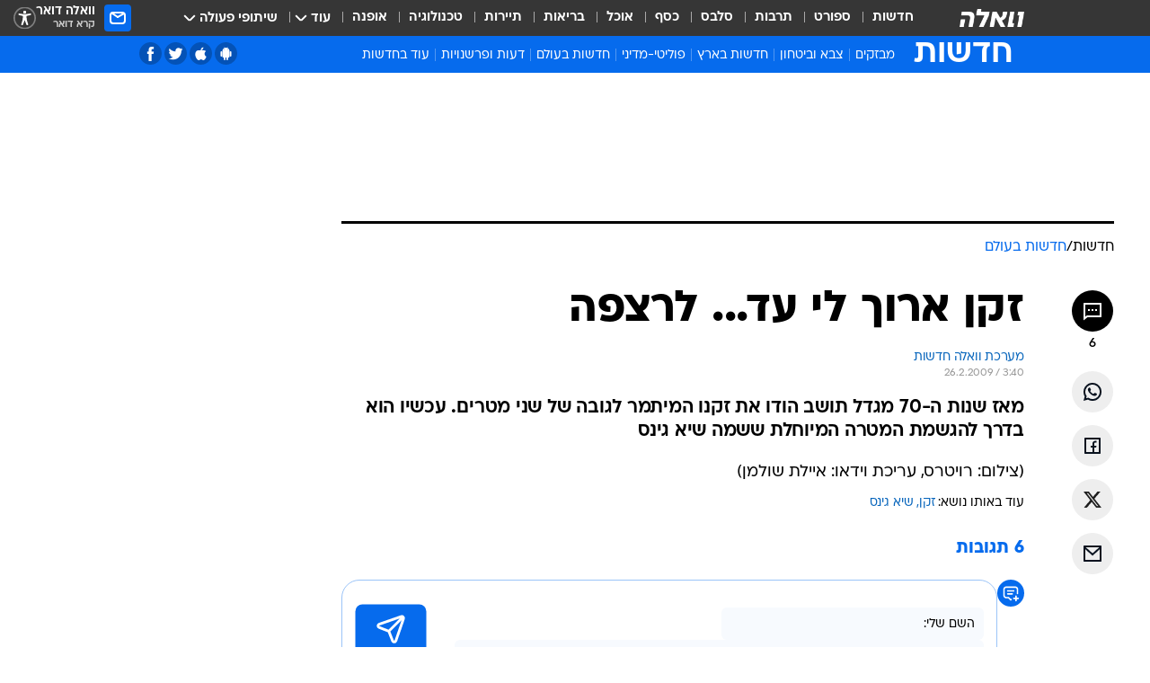

--- FILE ---
content_type: text/html; charset=utf-8
request_url: https://news.walla.co.il/item/1442284
body_size: 133724
content:
<!doctype html><html lang="he"><head><meta charset="UTF-8"/><meta name="viewport" content="width=device-width,initial-scale=1,maximum-scale=1"/><meta http-equiv="X-UA-Compatible" content="ie=edge"/><meta property="og:site_name" content="וואלה"/><meta name="twitter:card" content="summary_large_image"/><link href="https://images.wcdn.co.il" rel="preconnect"/><link rel="preconnect" href="https://cdn.taboola.com"/><link rel="dns-prefetch" href="https://cdn.taboola.com"/> 
		<title data-react-helmet="true">זקן ארוך לי עד... לרצפה - וואלה חדשות</title><meta property="og:type" content="article"/><meta property="og:title" content="זקן ארוך לי עד... לרצפה - וואלה חדשות"/><meta name="description" content="מאז שנות ה-70 מגדל תושב הודו את זקנו המיתמר לגובה של שני מטרים. עכשיו הוא בדרך להגשמת המטרה המיוחלת ששמה שיא גינס"/><meta property="og:description" content="מאז שנות ה-70 מגדל תושב הודו את זקנו המיתמר לגובה של שני מטרים. עכשיו הוא בדרך להגשמת המטרה המיוחלת ששמה שיא גינס"/><meta property="og:image" content="https://images.wcdn.co.il/f_auto,q_auto,w_1200,t_54/3/6/9/0/3690021-46.jpg"/><meta name="vr:image" content="https://images.wcdn.co.il/f_auto,q_auto,w_1200,t_54/3/6/9/0/3690021-46.jpg"/><meta property="vr:image" content="https://images.wcdn.co.il/f_auto,q_auto,w_1200,t_54/3/6/9/0/3690021-46.jpg"/><meta name="twitter:title" content="זקן ארוך לי עד... לרצפה - וואלה חדשות"/><meta name="twitter:description" content="מאז שנות ה-70 מגדל תושב הודו את זקנו המיתמר לגובה של שני מטרים. עכשיו הוא בדרך להגשמת המטרה המיוחלת ששמה שיא גינס"/><meta name="twitter:image" content="https://images.wcdn.co.il/f_auto,q_auto,w_1200,t_54/3/6/9/0/3690021-46.jpg"/><meta property="og:published_time" content="2009-02-26 05:40"/><meta name="robots" content="index, follow, max-snippet:-1, max-image-preview:large, max-video-preview:-1"/>
		<link rel="canonical" href="https://news.walla.co.il/item/1442284"/><link
						rel="shortcut icon"
						href=/public/favicons/walla-main.ico
						type="image/x-icon"
						sizes="192X192"
					/><meta name="vertical-name" content="חדשות" /><meta name="vertical-name-en" content="news" /><meta name="item-title" content="זקן ארוך לי עד... לרצפה" /><script>window.addScriptPromise=(({src:t,async:e,name:r})=>{if(!(document.location.search.indexOf(`${r}=false`)>=0))return console.log(`[3rdparty] ${r}`),new Promise((n,c)=>{try{const a=document.createElement("script");a.setAttribute("src",t),a.setAttribute("data-script-name",r),e&&a.setAttribute("async",!0),a.onload=(()=>{n()}),a.onerror=(t=>{c(t)}),document.head.appendChild(a)}catch(t){c(t)}})});</script><meta property="og:url" content=http://news.walla.co.il/item/1442284 /> <script async id="vad-hb-snippet" data-publisher="wallacoil">var _0x1a15 = [
				'vad_rollout',
				'cmd',
				'vad_timestamp',
				'async',
				'_vadHb',
				'text/javascript',
				'setAttribute',
				'//cdn.valuad.cloud/hb/',
				'top',
				'data-publisher',
				'disableInitialLoad',
				'getItem',
				'googletag',
				'pubads',
				'random',
				'now',
				'push',
				'refresh',
				'type',
				'document',
				'splice',
				'head',
			];
			(function (_0x13c736, _0x1a15d1) {
				var _0x14cdce = function (_0x5ee3c3) {
					while (--_0x5ee3c3) {
						_0x13c736['push'](_0x13c736['shift']());
					}
				};
				_0x14cdce(++_0x1a15d1);
			})(_0x1a15, 0xb7);
			var _0x14cd = function (_0x13c736, _0x1a15d1) {
				_0x13c736 = _0x13c736 - 0x0;
				var _0x14cdce = _0x1a15[_0x13c736];
				return _0x14cdce;
			};
			(function () {
				function _0x5a52f8() {
					var _0x3c4d66 = 'wallacoil';
					var _0x5169f8 = 'wallacoil';
					var _0x55553e = 'vad-hb-script';
					var _0x54e4f6 = Date[_0x14cd('0x8')]();
					var _0x1f2b7a = window[_0x14cd('0x1')]['document']['createElement']('script');
					_0x1f2b7a[_0x14cd('0xb')] = _0x14cd('0x14');
					_0x1f2b7a[_0x14cd('0x15')](_0x14cd('0x2'), _0x3c4d66);
					_0x1f2b7a['id'] = _0x55553e;
					_0x1f2b7a[_0x14cd('0x12')] = !![];
					var _0x2d40f0 = _0x54e4f6 - (_0x54e4f6 % (0x15180 * 0x3e8));
					var _0xd1e6c3 = parseInt(localStorage[_0x14cd('0x4')](_0x14cd('0x11')), 0xa) || _0x2d40f0;
					_0x1f2b7a['src'] =
						_0x14cd('0x0') + _0x5169f8 + '-prod.js' + '?timestamp=' + (_0x2d40f0 > _0xd1e6c3 ? _0x2d40f0 : _0xd1e6c3);
					window[_0x14cd('0x1')][_0x14cd('0xc')][_0x14cd('0xe')]['appendChild'](_0x1f2b7a);
				}
				function _0x45ed3b() {
					window[_0x14cd('0x5')] = window[_0x14cd('0x5')] || { cmd: [] };
					var _0x2787a5 = window[_0x14cd('0x5')];
					_0x2787a5[_0x14cd('0x10')] = _0x2787a5['cmd'] || [];
					if (_0x2787a5[_0x14cd('0x10')]['splice']) {
						_0x2787a5[_0x14cd('0x10')][_0x14cd('0xd')](0x0, 0x0, function () {
							_0x2787a5[_0x14cd('0x6')]()[_0x14cd('0x3')]();
						});
					} else {
						_0x2787a5[_0x14cd('0x10')][_0x14cd('0x9')](function () {
							_0x2787a5[_0x14cd('0x6')]()[_0x14cd('0x3')]();
						});
					}
				}
				function _0x1fd6a9() {
					window['googletag'] = window[_0x14cd('0x5')] || { cmd: [] };
					var _0x1f2f3b = window[_0x14cd('0x5')];
					_0x1f2f3b[_0x14cd('0x10')][_0x14cd('0x9')](function () {
						if (!window[_0x14cd('0x13')]) {
							_0x1f2f3b[_0x14cd('0x6')]()[_0x14cd('0xa')]();
						}
					});
				}
				var _0x170bb9 = parseFloat(localStorage[_0x14cd('0x4')](_0x14cd('0xf'))) || 0x1;
				if (Math[_0x14cd('0x7')]() <= _0x170bb9) {
					_0x45ed3b();
					_0x5a52f8();
					setTimeout(function () {
						_0x1fd6a9();
					}, 0xbb8);
				}
			})();</script><script async src="https://securepubads.g.doubleclick.net/tag/js/gpt.js"></script> <script>
    window.googletag = window.googletag || { cmd: [] };
    window.googletag.cmd.push(function () {
      window.googletag.pubads().enableLazyLoad({
        fetchMarginPercent: 150,
        renderMarginPercent: 100,
        mobileScaling: 1.0,
      });
      console.log('[GPT] Lazy loading is now enabled');
    });
  </script>  <script>
		function getCookie(name) {
			const cookies = document.cookie.split(';');
			for (let i = 0; i < cookies.length; i++) {
				const cookie = cookies[i].trim();
				if (cookie.startsWith(name + '=')) {
					return decodeURIComponent(cookie.substring(name.length + 1));
				}
			}
			return null;
		}
		const cookie = getCookie('webview-ppid')
		if(cookie){
			googletag.cmd.push(function () {
				googletag.pubads().setPublisherProvidedId(cookie);
			});
		}
        </script>  <script>
	(function () {
    	const isCookie = document.cookie.replace(/(?:(?:^|.*;\s*)userUniqueId\s*=\s*([^;]*).*$)|^.*$/, '$1');
        if (!isCookie) {
            const value = 'c1596dd8-f5ba-49b3-8519-041fca578051_' + Date.now();
            document.cookie = 'userUniqueId=' + value + '; path=/; domain=.walla.co.il;'
        }
	})();
	</script>  <script>
	var t = {"item_id":"1442284","vertical_id":1,"vertical_name":"news","category_id":2,"categoryName":"חדשות בעולם","item_type":"player","exclusive":"not","providerid":244,"sub_categoryId":0,"ContentProvider":"מערכת וואלה חדשות","mobile":"0","vertical_eng_name":"news","tohash":"","itemTypeId":129,"itemTitle":"זקן ארוך לי עד... לרצפה","itemPubliactionDate":"05:40 26/02/2009","itemCreatedDate":"05:43 26/02/2009","itemLastUpdate":"05:52 26/02/2009","itemTitleWordsCount":5,"itemSubTitleWordsCount":22,"itemPicCount":0,"itemTagsCount":3,"itemSectionsWordsCount":"6","countSectionText":0,"countSectionPlayer":0,"itemWordCountRange":"6-56","ContentProviderSecondary":"","itemAuthor":"","itemAuthorId":"","IsPlaybuzzOnPage":"no","IsRecipe":"false","IsPoll":"","IsSurvey":"no","IsTrivia":"no","tags":"עוד באותו נושא:, זקן, שיא גינס","IsLive":"no","IsPodcast":"no","editorID":"1442284","item":"1442284","createdByUsername":"lieltamir","age":"0","gender":"0","login":"no","id":"","agegroup":"0","adb":"0","FatherSessionInSession":"","userUniqueId":"","page_type":"item","strip_step":"1"}
	googletag.cmd.push(function(){
		for (const [key, value] of Object.entries(t)) {
			googletag.pubads().setTargeting(key, value.toString());
			}
	})
 </script>  <script>var SSRTimer = setTimeout(() => {
				window.location.reload();
			}, 420000); // 7 minutes</script>   <script>window.WallaTargeting={"item_id":"1442284","vertical_id":1,"vertical_name":"חדשות","category_id":2,"categoryName":"חדשות בעולם","item_type":"player","exclusive":"not","providerid":244,"sub_categoryId":0,"ContentProvider":"מערכת וואלה חדשות","mobile":"0","vertical_eng_name":"news","tohash":"","itemTypeId":129,"itemTitle":"זקן ארוך לי עד... לרצפה","itemPubliactionDate":"05:40 26/02/2009","itemCreatedDate":"05:43 26/02/2009","itemLastUpdate":"05:52 26/02/2009","itemTitleWordsCount":5,"itemSubTitleWordsCount":22,"itemPicCount":0,"itemTagsCount":3,"itemSectionsWordsCount":"6","countSectionText":0,"countSectionPlayer":0,"itemWordCountRange":"6-56","ContentProviderSecondary":"","itemAuthor":"","itemAuthorId":"","IsPlaybuzzOnPage":"no","IsRecipe":"false","IsPoll":"","IsSurvey":"no","IsTrivia":"no","tags":"עוד באותו נושא:, זקן, שיא גינס","IsLive":"no","IsPodcast":"no","editorID":"1442284","item":"1442284","createdByUsername":"lieltamir"}</script>  <script async>(function () {
				var loaderUrl, scriptType;
				window._taboolaOS = (function () {
					var userAgent = navigator.userAgent || navigator.vendor || window.opera;
					var url = document.URL || document.location.href || window.location.href;
					var isSportApp = url.indexOf('app=sport') > -1;
					var isWallaApp = url.indexOf('app=walla') > -1;
					var androidPubName = 'wallail-wallaandroidapp';
					var iosPubName = 'wallail-wallaiosapp';
					var webPubName = 'wallail-walla';
					if (url.indexOf('sheee') > -1) {
						androidPubName = 'wallail-sheeeandroidapp';
						iosPubName = 'wallail-sheeeiosapp';
						webPubName = 'wallail-sheee';
					} else if (url.indexOf('judaism') > -1) {
						androidPubName = 'wallail-judaismandroidapp';
						iosPubName = 'wallail-judaismiosapp';
						webPubName = 'wallail-judaism';
					} else if (isSportApp) {
						androidPubName = 'wallail-wallasportapp';
						iosPubName = 'wallail-wallasportapp';
						webPubName = 'wallail-wallasportapp';
					} else if (isWallaApp) {
						androidPubName = 'wallail-wallanewsapp';
						iosPubName = 'wallail-wallanewsapp';
						webPubName = 'wallail-wallanewsapp';
					} else {
						androidPubName = 'wallail-wallaandroidapp';
						iosPubName = 'wallail-wallaiosapp';
						webPubName = 'wallail-walla';
					}
					var isWebView = /chromeless=true/i.test(url);
					if (isWebView && /android/i.test(userAgent) && !isSportApp) {
						window.taboolaMobilePubName = androidPubName;
						scriptType = 'tb-mobile-loader-script';
						loaderUrl = 'https://cdn.taboola.com/libtrc/' + androidPubName + '/mobile-loader.js';
						return 'Android';
					} else if (isWebView && /iPhone|iPad|iPod/i.test(userAgent) && !isSportApp) {
						window.taboolaMobilePubName = iosPubName;
						scriptType = 'tb-mobile-loader-script';
						loaderUrl = 'https://cdn.taboola.com/libtrc/' + iosPubName + '/mobile-loader.js';
						return 'iOS';
					}
					scriptType = 'tb_loader_script';
					loaderUrl = 'https://cdn.taboola.com/libtrc/' + webPubName + '/loader.js';
					return 'Web';
				})();
				!(function (e, f, u, i) {
					if (!document.getElementById(i)) {
						e.async = true;
						e.src = u;
						e.id = i;
						f.parentNode.insertBefore(e, f);
					}
				})(document.createElement('script'), document.getElementsByTagName('script')[0], loaderUrl, scriptType);
			})();</script>    <script async>if (window.location.href.includes('//www.walla.co.il') || window.location.href.includes('//walla.co.il')) {
				const head = document.getElementsByTagName('head')[0];
				const webPushScript = document.createElement('script');
				webPushScript.async = true;
				webPushScript.src = 'https://cdn.taboola.com/webpush/publishers/1519763/taboola-push-sdk.js';
				head.appendChild(webPushScript);
			}</script>   <script>
	const wasPageReloaded = (function() {
		try {
			// https://stackoverflow.com/questions/5004978/check-if-page-gets-reloaded-or-refreshed-in-javascript/53307588#53307588
			return (
				(window.performance && window.performance.navigation && window.performance.navigation.type === 1) ||
				window.performance && window.performance.getEntriesByType && 
				window.performance.getEntriesByType('navigation')
				.map(function(nav) {return nav.type})
				.indexOf('reload') >= 0
				);
			} catch (e) {
				return false;
			}
		})();
		
		try {
			var isAAB = ('; ' + document.cookie).split('; sdfgh45678=').pop().split(';').shift() || '0';
			var pageNumberInSession = ('; ' + document.cookie).split('; _wpnis=').pop().split(';').shift() || '1';
			var fatherSessionInSession = ('; ' + document.cookie).split('; _wfsis=').pop().split(';').shift() || document.referrer || document.location.origin || '';
			window.dataLayer = [Object.assign({"verticalId":1,"verticalName":"חדשות","categoryId":2,"sub_category_Id":"","itemId":"1442284","itemTypeId":129,"createdByUsername":"lieltamir","itemTitle":"זקן ארוך לי עד... לרצפה","itemPubliactionDate":"05:40 26/02/2009","itemCreatedDate":"05:43 26/02/2009","itemLastUpdate":"05:52 26/02/2009","itemTitleWordsCount":5,"itemSubTitleWordsCount":22,"itemPicCount":"","itemTagsCount":3,"ContentProvider":"מערכת וואלה חדשות","contentProvider":"מערכת וואלה חדשות","ContentProviderId":244,"ContentProviderSecondary":"","itemAuthor":"","itemAuthorId":"","tags":"עוד באותו נושא:, זקן, שיא גינס","item_type":"player","IsPlaybuzzOnPage":"no","IsRecipe":"false","IsPoll":"","IsSurvey":"no","IsTrivia":"no","itemSectionsWordsCount":"6","itemWordCountRange":"6-56","exclusive":"not","videoGenre":"","videoMovieName":"","categoryName":"חדשות בעולם","subCategoryName":"","AgeLimit":"false","mobile":"0","adb":"0","FatherSessionInSession":"","vertical_eng_name":"news","IsLive":"no","IsPodcast":"no","IsTaboolaOnPage":"0","item":"1442284","editorId":"","editor":"","tohash":"",adb: isAAB, Pagenumberinsession:pageNumberInSession, FatherSessionInSession:fatherSessionInSession }, {wasPageReloaded: wasPageReloaded})];
		} catch (e) {
			console.error(e);
		}
		
		/* used in monitor */
		window.wallaGlobalEventData = {
			wasPageReloaded,
			title: document.title,
		};
		window.wallaEnv = {"DAL_URL":"https://dal.walla.co.il/","BUILD_TIME":"2026-01-21 14:16:52","WALLA_ENV":"prod","WALLA_MODE":"deploy"}
	</script>   <script async>(function (w, d, s, l, i) {
				w[l] = w[l] || [];
				w[l].push({ 'gtm.start': new Date().getTime(), event: 'gtm.js' });
				var f = d.getElementsByTagName(s)[0],
					j = d.createElement(s),
					dl = l != 'dataLayer' ? '&l=' + l : '';
				j.async = true;
				j.src = 'https://www.googletagmanager.com/gtm.js?id=' + i + dl;
				f.parentNode.insertBefore(j, f);
			})(window, document, 'script', 'dataLayer', 'GTM-T728TH');</script>  <script async>(function (w, d, s, l, i) {
				w[l] = w[l] || [];
				w[l].push({ 'gtm.start': new Date().getTime(), event: 'gtm.js' });
				var f = d.getElementsByTagName(s)[0],
					j = d.createElement(s),
					dl = l != 'dataLayer' ? '&l=' + l : '';
				j.async = true;
				j.src = 'https://www.googletagmanager.com/gtm.js?id=' + i + dl;
				f.parentNode.insertBefore(j, f);
			})(window, document, 'script', 'dataLayer', 'GTM-WGMK7ZS');</script>  <script>console.log('loading read aloud');
			window.ga =
				window.ga ||
				function () {
					(ga.q = ga.q || []).push(arguments);
				};
			ga.l = +new Date();
			const _scripts = [{ url: 'https://www.google-analytics.com/analytics.js', name: 'google_analytics' }];
			_scripts.forEach(function (_s) {
				addScriptPromise({ src: _s?.url, async: true, name: _s.name });
			});
			// }</script><script defer="defer" src="https://tags.dxmdp.com/tags/bc8a7a32-7d98-4226-8af9-d2a43a8621cc/dmp-provider.js"></script>  <script>(function () {
				/** CONFIGURATION START **/
				var _sf_async_config = (window._sf_async_config = window._sf_async_config || {});
				_sf_async_config.uid = 20047;
				_sf_async_config.domain = 'walla.co.il'; //CHANGE THIS TO THE ROOT DOMAIN
				_sf_async_config.flickerControl = false;
				_sf_async_config.useCanonical = true;
				_sf_async_config.useCanonicalDomain = true;
				_sf_async_config.sections =
					window.WallaTargeting && window.WallaTargeting.vertical_name ? window.WallaTargeting.vertical_name : '';
				_sf_async_config.authors =
					window.WallaTargeting && window.WallaTargeting.itemAuthor ? window.WallaTargeting.itemAuthor : '';
				/** CONFIGURATION END **/
				function loadChartbeat() {
					var e = document.createElement('script');
					var n = document.getElementsByTagName('script')[0];
					e.type = 'text/javascript';
					e.async = true;
					e.src = '//static.chartbeat.com/js/chartbeat.js';
					n.parentNode.insertBefore(e, n);
				}
				loadChartbeat();
			})();</script><script async src="//static.chartbeat.com/js/chartbeat_mab.js"></script>  </head><body class="without-horizontal-nav">  <script>var isMobile =
				/iPhone|iPad|iPod|midp|rv:1.2.3.4|ucweb|windows ce|windows mobile|BlackBerry|IEMobile|Opera Mini|Android/i.test(
					navigator.userAgent
				);
			if (isMobile) {
				var newDiv = document.createElement('div');
				newDiv.className = 'no-mobile-app';
				newDiv.style.display = 'none';
				document.body.appendChild(newDiv);
			}</script>   <div id="vadInterstitialSplash"><script>var isMobile =
					/iPhone|iPad|iPod|midp|rv:1.2.3.4|ucweb|windows ce|windows mobile|BlackBerry|IEMobile|Opera Mini|Android/i.test(
						navigator.userAgent
					);
				if (isMobile) {
					console.log('interstitial from HTML!!!');
					var googletag = googletag || {};
					googletag.cmd = googletag.cmd || [];

					var showInterstitial = true;
					function getInterstitialData() {
						var retval = localStorage.getItem('interstitialData');
						return retval ? JSON.parse(retval) : [Date.now(), 0, false];
					}
					var interstitialData = getInterstitialData();
					var timestamp = interstitialData[0];
					var attempts = interstitialData[1];
					var served = interstitialData[2];
					var hourPassed = timestamp && timestamp + 660 * 1000 < Date.now(); // 11 minutes
					if (hourPassed) {
						attempts = 0;
						showInterstitial = false;
						timestamp = Date.now();
						localStorage.removeItem('interstitialData');
						console.log('google interstitial, an hour passed');
					} else if (attempts < 2 && !served) {
						console.log(
							'google interstitial, attempts: ',
							attempts,
							'interstitial:',
							timestamp ? new Date(timestamp) : 'N/A'
						);
						showInterstitial = false;
					} else {
						console.log(
							'publisher interstitial, attempts: ',
							attempts,
							'timestamp:',
							timestamp ? new Date(timestamp) : 'N/A'
						);
					}
					var urlInterstitial = window.location.pathname;
					var ref = document.referrer || document.location.hostname;
					var isDiv = document.querySelector('.no-mobile-app');
					console.log('is div no-mobile-app ==== ', !!isDiv);
					if (!!isDiv && showInterstitial) {
						googletag.cmd.push(function () {
							// TODO: replace adunit - construct non Google interstitial adunit name
							// var adunit = "/".concat(r.Z.get().ads.networkId, "/").concat(r.Z.get().ads.adUnitPrefix, "interstitial_vad_phone");
							// url === '/' is homepage
							var adunit =
								urlInterstitial === '/'
									? '/43010785/wallanews/main/MW_Interstitial_Phone'
									: '/43010785/wallanews/innerpages/MW_Interstitial_Phone';
							var e,
								n = googletag.defineSlot(adunit, [1, 1], 'vadInterstitialSplash').addService(googletag.pubads());
							n.setTargeting(
								'exclusive',
								(null === (e = window.WallaTargeting) || void 0 === e ? void 0 : e.exclusive) || 'not'
							);
							googletag.enableServices();
							googletag.display('vadInterstitialSplash');
							console.log('publisher interstitial', adunit.split('/').pop());
						});
					} else {
						localStorage.setItem('interstitialData', JSON.stringify([timestamp, attempts + 1, served]));
						// TODO: replace adunit - construct Google interstitial adunit name
						// var adunit = "/".concat(r.Z.get().ads.networkId, "/").concat(r.Z.get().ads.adUnitPrefix, "interstitial_phone");
						// url === '/' is homepage
						var adunit =
							urlInterstitial === '/'
								? '/43010785/wallanews/main/interstitial_phone'
								: '/43010785/wallanews/innerpages/interstitial_phone';
						console.log('google interstitial', adunit);
						// GPT ad slots
						googletag.cmd.push(function () {
							// TODO: code taken from your current interstitial implementation, change as needed.
							var e,
								n = googletag.defineOutOfPageSlot(adunit, googletag.enums.OutOfPageFormat.INTERSTITIAL);
							n &&
								(n.addService(googletag.pubads()),
								n.setTargeting(
									'exclusive',
									(null === (e = window.WallaTargeting) || void 0 === e ? void 0 : e.exclusive) || 'not'
								)),
								googletag.enableServices(),
								googletag.display(n);
						});
					}

					googletag.cmd.push(function () {
						googletag.pubads().addEventListener('slotRenderEnded', function (event) {
							var slotName = event.slot.getSlotElementId();
							if (!event.isEmpty && slotName.indexOf('interstitial_phone') > -1) {
								var interstitialData = getInterstitialData();
								localStorage.setItem(
									'interstitialData',
									JSON.stringify([interstitialData[0], interstitialData[1], true])
								);
								console.log('google interstitial served');
							}
						});
					});
				}</script></div><script>/*
			Want to customize your button? visit our documentation page:
			https://enterprise.nagich.co.il/custom-button.taf
			*/
			window.interdeal = {
				sitekey: '5160cb3b771e72b657e6579c599b82a2',
				Position: 'left',
				domains: {
					js: 'https://js.nagich.co.il/',
					acc: 'https://access.nagich.co.il/',
				},
				stopNotifFocus: true,
				Menulang: 'HE',
				btnStyle: {
					vPosition: ['80%', '20%'],
					scale: ['0.5', '0.5'],
					color: {
						main: '#1c4bb6',
						second: '#ffffff',
					},
					icon: {
						outline: true,
						type: 1,
						shape: 'circle',
					},
				},
			};
			(function (doc, head, body) {
				var coreCall = doc.createElement('script');
				coreCall.src = interdeal.domains.js + 'core/4.6.12/accessibility.js';
				coreCall.defer = true;
				coreCall.integrity =
					'sha512-tbmzeMlPGqU0SEFXwKxqHdaa9SnF4EjTai5LCahOcN9KSTIo9LRscxtii6TZ0MSooxl73IZg2cj6klk8wBm0hg==';
				coreCall.crossOrigin = 'anonymous';
				coreCall.setAttribute('data-cfasync', true);
				body ? body.appendChild(coreCall) : head.appendChild(coreCall);
			})(document, document.head, document.body);</script>  <div id="modal-root"></div><div id="pop-up-seniors"></div><div id="root"><style data-emotion="css jqbv74 lwohc9 18l7q8n 1b0i2bu 1p27pre 1njwyst ltupjm 1ppv781 9jty6z hi2koi jmywp2 gt9fym 1unvu1o 1s9m7en 1t8246r 1a9ifeg 1f2wv5l ycb6ds">@media (max-width: 969px){body{padding-top:94px;}body.mobile-app,body.no-main-header,body.vod,body.sheee{padding-top:0;}body.zahav{padding-top:48px;}body.without-horizontal-nav:not(.mobile-app){padding-top:54px;}body.with-top-mobile-app-header.with-top-mobile-app-header{padding-top:70px;padding-bottom:30px;}body.new-hp{padding-top:43px;}}@media (max-width: 969px){.font-size-container{display:block;}.font-slider-container{display:block;}.walla-logo-mobile-container{display:-webkit-box;display:-webkit-flex;display:-ms-flexbox;display:flex;-webkit-align-items:center;-webkit-box-align:center;-ms-flex-align:center;align-items:center;-webkit-box-pack:center;-ms-flex-pack:center;-webkit-justify-content:center;justify-content:center;width:100%;}.font-slider{width:100%;height:116px;-webkit-flex-shrink:0;-ms-flex-negative:0;-webkit-flex-shrink:0;-ms-flex-negative:0;flex-shrink:0;border-top:1px solid #000;border-bottom:1px solid #000;background:#FFF;display:-webkit-box;display:-webkit-flex;display:-ms-flexbox;display:flex;-webkit-box-pack:center;-ms-flex-pack:center;-webkit-justify-content:center;justify-content:center;-webkit-align-items:center;-webkit-box-align:center;-ms-flex-align:center;align-items:center;position:fixed;top:53px;left:0;right:0;z-index:10000;opacity:0;visibility:hidden;-webkit-transition:opacity 0.3s ease-in-out,visibility 0.3s ease-in-out;transition:opacity 0.3s ease-in-out,visibility 0.3s ease-in-out;}.font-slider.visible{opacity:1;visibility:visible;}}@-webkit-keyframes animation-lwohc9{0%{top:-54px;}100%{top:0;}}@keyframes animation-lwohc9{0%{top:-54px;}100%{top:0;}}@-webkit-keyframes animation-18l7q8n{0%{-webkit-transform:translateY(2px);-moz-transform:translateY(2px);-ms-transform:translateY(2px);transform:translateY(2px);}20%{-webkit-transform:translateY(-2px);-moz-transform:translateY(-2px);-ms-transform:translateY(-2px);transform:translateY(-2px);}90%{-webkit-transform:translateY(3px);-moz-transform:translateY(3px);-ms-transform:translateY(3px);transform:translateY(3px);}100%{-webkit-transform:translateY(2px);-moz-transform:translateY(2px);-ms-transform:translateY(2px);transform:translateY(2px);}}@keyframes animation-18l7q8n{0%{-webkit-transform:translateY(2px);-moz-transform:translateY(2px);-ms-transform:translateY(2px);transform:translateY(2px);}20%{-webkit-transform:translateY(-2px);-moz-transform:translateY(-2px);-ms-transform:translateY(-2px);transform:translateY(-2px);}90%{-webkit-transform:translateY(3px);-moz-transform:translateY(3px);-ms-transform:translateY(3px);transform:translateY(3px);}100%{-webkit-transform:translateY(2px);-moz-transform:translateY(2px);-ms-transform:translateY(2px);transform:translateY(2px);}}body.adBackground .walla-core-container{padding-right:10px;padding-left:10px;}body.adBackground .adBox.adBackround{margin-top:0!important;margin-bottom:25px!important;}.top-phone-item-placeholder{background-color:#F5F5F5;position:absolute;top:0;right:50%;-webkit-transform:translateX(50%);-moz-transform:translateX(50%);-ms-transform:translateX(50%);transform:translateX(50%);overflow:hidden;}.top-phone-item-placeholder-wallasport{background-color:#F5F5F5;width:375px;height:50px;position:absolute;top:0;right:50%;-webkit-transform:translateX(50%);-moz-transform:translateX(50%);-ms-transform:translateX(50%);transform:translateX(50%);overflow:hidden;}.item-ad-in-content-placeholder{background-color:#F5F5F5;width:336px;height:280px;position:relative;right:50%;-webkit-transform:translateX(50%);-moz-transform:translateX(50%);-ms-transform:translateX(50%);transform:translateX(50%);overflow:hidden!important;}.slot-prestitial-desktop{background-color:var(--white, #ffffff);width:100%;position:fixed;z-index:99999999999;top:0;right:0;left:0;bottom:0;display:none;overflow:visible!important;}.slot-hidden{display:none;}@-webkit-keyframes animation-1p27pre{0%{top:-54px;}100%{top:0;}}@keyframes animation-1p27pre{0%{top:-54px;}100%{top:0;}}@-webkit-keyframes animation-1njwyst{0%{opacity:0;}100%{opacity:.5;}}@keyframes animation-1njwyst{0%{opacity:0;}100%{opacity:.5;}}@-webkit-keyframes animation-ltupjm{0%{bottom:-100%;}100%{bottom:0;}}@keyframes animation-ltupjm{0%{bottom:-100%;}100%{bottom:0;}}@-webkit-keyframes animation-1ppv781{0%{-webkit-transform:rotate(0deg);-webkit-transform:rotate(0deg);-moz-transform:rotate(0deg);-ms-transform:rotate(0deg);transform:rotate(0deg);}100%{-webkit-transform:rotate(360deg);-webkit-transform:rotate(360deg);-moz-transform:rotate(360deg);-ms-transform:rotate(360deg);transform:rotate(360deg);}}@keyframes animation-1ppv781{0%{-webkit-transform:rotate(0deg);-webkit-transform:rotate(0deg);-moz-transform:rotate(0deg);-ms-transform:rotate(0deg);transform:rotate(0deg);}100%{-webkit-transform:rotate(360deg);-webkit-transform:rotate(360deg);-moz-transform:rotate(360deg);-ms-transform:rotate(360deg);transform:rotate(360deg);}}html{line-height:1.15;-webkit-text-size-adjust:100%;}body{margin:0;}body.h-100{height:100%;overflow:hidden;}body.h-100 #root{height:100%;}body.h-100 #root .vertical-4{height:100%;}h1{font-size:2em;margin:0.67em 0;}hr{box-sizing:content-box;height:0;overflow:visible;}pre{font-family:monospace,monospace;font-size:1em;}a{background-color:transparent;}abbr[title]{border-bottom:0;-webkit-text-decoration:underline;text-decoration:underline;-webkit-text-decoration:underline dotted;text-decoration:underline dotted;}b,strong{font-weight:bolder;}code,kbd,samp{font-family:monospace,monospace;font-size:1em;}small{font-size:80%;}sub,sup{font-size:75%;line-height:0;position:relative;vertical-align:baseline;}sub{bottom:-0.25em;}sup{top:-0.5em;}img{border-style:none;}button,input,optgroup,select,textarea{font-family:inherit;font-size:100%;line-height:1.15;margin:0;}button,input{overflow:visible;}button,select{text-transform:none;}button,[type='button'],[type='reset'],[type='submit']{-webkit-appearance:button;}button::-moz-focus-inner,[type='button']::-moz-focus-inner,[type='reset']::-moz-focus-inner,[type='submit']::-moz-focus-inner{border-style:none;padding:0;}button:-moz-focusring,[type='button']:-moz-focusring,[type='reset']:-moz-focusring,[type='submit']:-moz-focusring{outline:1px dotted ButtonText;}fieldset{padding:0.35em 0.75em 0.625em;}legend{box-sizing:border-box;color:inherit;display:table;max-width:100%;padding:0;white-space:normal;}progress{vertical-align:baseline;}textarea{overflow:auto;}[type='checkbox'],[type='radio']{box-sizing:border-box;padding:0;}[type='number']::-webkit-inner-spin-button,[type='number']::-webkit-outer-spin-button{height:auto;}[type='search']{-webkit-appearance:textfield;outline-offset:-2px;}[type='search']::-webkit-search-decoration{-webkit-appearance:none;}::-webkit-file-upload-button{-webkit-appearance:button;font:inherit;}details{display:block;}summary{display:-webkit-box;display:-webkit-list-item;display:-ms-list-itembox;display:list-item;}template{display:none;}[hidden]{display:none;}html,button,input,select,textarea{font-family:arial,helvetica,sans-serif;}button:disabled{cursor:default;}*,*:before,*:after{box-sizing:border-box;}a{-webkit-text-decoration:none;text-decoration:none;color:inherit;cursor:pointer;}img{display:block;}button,input[type='submit']{background-color:transparent;border-width:0;padding:0;cursor:pointer;}input{border-width:0;}input::-moz-focus-inner{border:0;padding:0;margin:0;}ul,ol,dd{margin:0;padding:0;list-style:none;}h1,h2,h3,h4,h5,h6{margin:0;font-size:inherit;font-weight:inherit;}p{margin:0;}cite{font-style:normal;}fieldset{border-width:0;padding:0;margin:0;}iframe{border-style:none;border-width:0;}form{margin:0;padding:0;}table{border:0;border-spacing:0px;border-collapse:collapse;}table td{padding:0px;}input[type='number']::-webkit-inner-spin-button,input[type='number']::-webkit-outer-spin-button{-ms-appearance:none;-moz-appearance:none;-webkit-appearance:none;-webkit-appearance:none;-moz-appearance:none;-ms-appearance:none;appearance:none;margin:0;}figure{margin:0;}@font-face{font-family:'ploni-ultra-light';font-display:block;src:url('/public/font/ploni/ploni-walla-ultralight-aaa.woff') format('woff'),url('/public/font/ploni/ploni-walla-ultralight-aaa.woff2') format('woff2'),url('/public/font/ploni/ploni-walla-ultralight-aaa.otf') format('opentype');font-weight:200;}@font-face{font-family:'ploni-light';font-display:block;src:url('/public/font/ploni/ploni-walla-light-aaa.woff') format('woff'),url('/public/font/ploni/ploni-walla-light-aaa.woff2') format('woff2'),url('/public/font/ploni/ploni-walla-light-aaa.otf') format('opentype');font-weight:300;}@font-face{font-family:'ploni-regular';font-display:block;src:url('/public/font/ploni/ploni-walla-regular-aaa.woff') format('woff'),url('/public/font/ploni/ploni-walla-regular-aaa.woff2') format('woff2'),url('/public/font/ploni/ploni-walla-regular-aaa.otf') format('opentype');font-weight:400;}@font-face{font-family:'ploni-medium';font-display:block;src:url('/public/font/ploni/ploni-walla-medium-aaa.woff') format('woff'),url('/public/font/ploni/ploni-walla-medium-aaa.woff2') format('woff2'),url('/public/font/ploni/ploni-walla-medium-aaa.otf') format('opentype');font-weight:500;}@font-face{font-family:'ploni-demi-bold';font-display:block;src:url('/public/font/ploni/ploni-walla-demibold-aaa.woff') format('woff'),url('/public/font/ploni/ploni-walla-demibold-aaa.woff2') format('woff2'),url('/public/font/ploni/ploni-walla-demibold-aaa.otf') format('opentype');font-weight:600;}@font-face{font-family:'ploni-bold';font-display:block;src:url('/public/font/ploni/ploni-walla-bold-aaa.woff') format('woff'),url('/public/font/ploni/ploni-walla-bold-aaa.woff2') format('woff2'),url('/public/font/ploni/ploni-walla-bold-aaa.otf') format('opentype');font-weight:700;}@font-face{font-family:'ploni-ultra-bold';font-display:block;src:url('/public/font/ploni/ploni-walla-ultrabold-aaa.woff') format('woff'),url('/public/font/ploni/ploni-walla-ultrabold-aaa.woff2') format('woff2'),url('/public/font/ploni/ploni-walla-ultrabold-aaa.otf') format('opentype');font-weight:800;}@font-face{font-family:'ploni-black';font-display:block;src:url('/public/font/ploni/ploni-walla-black-aaa.woff') format('woff'),url('/public/font/ploni/ploni-walla-black-aaa.woff2') format('woff2'),url('/public/font/ploni/ploni-walla-black-aaa.otf') format('opentype');font-weight:900;}@font-face{font-family:'almoni-ultra-light';font-display:block;src:url('/public/font/almoni/almoni-neue-aaa-200.woff') format('woff'),url('/public/font/almoni/almoni-neue-aaa-200.ttf') format('truetype');font-weight:200;}@font-face{font-family:'c-light';font-display:block;src:url('/public/font/almoni/almoni-neue-aaa-300.woff') format('woff'),url('/public/font/almoni/almoni-neue-aaa-300.ttf') format('truetype');font-weight:300;}@font-face{font-family:'almoni-regular';font-display:block;src:url('/public/font/almoni/almoni-neue-aaa-400.woff') format('woff'),url('/public/font/almoni/almoni-neue-aaa-400.ttf') format('truetype');font-weight:400;}@font-face{font-family:'almoni-medium';font-display:block;src:url('/public/font/almoni/almoni-neue-aaa-500.woff') format('woff'),url('/public/font/almoni/almoni-neue-aaa-500.ttf') format('truetype');font-weight:500;}@font-face{font-family:'almoni-demi-bold';font-display:block;src:url('/public/font/almoni/almoni-neue-aaa-600.woff') format('woff'),url('/public/font/almoni/almoni-neue-aaa-600.ttf') format('truetype');font-weight:600;}@font-face{font-family:'almoni-bold';font-display:block;src:url('/public/font/almoni/almoni-neue-aaa-700.woff') format('woff'),url('/public/font/almoni/almoni-neue-aaa-700.ttf') format('truetype');font-weight:700;}@font-face{font-family:'almoni-ultra-bold';font-display:block;src:url('/public/font/almoni/almoni-neue-aaa-800.woff') format('woff'),url('/public/font/almoni/almoni-neue-aaa-800.ttf') format('truetype');font-weight:800;}@font-face{font-family:'almoni-black';font-display:block;src:url('/public/font/almoni/almoni-neue-aaa-900.woff') format('woff'),url('/public/font/almoni/almoni-neue-aaa-900.ttf') format('truetype');font-weight:900;}@font-face{font-family:'almoni-ultra-black';font-display:block;src:url('/public/font/almoni/almoni-neue-aaa-900b.woff') format('woff'),url('/public/font/almoni/almoni-neue-aaa-900b.ttf') format('truetype');font-weight:900;}@font-face{font-family:'spoiler-regular';font-display:block;src:url('/public/font/spoiler/fbspoileren-regular-webfont.woff') format('woff'),url('/public/font/spoiler/fbspoileren-regular-webfont.ttf') format('truetype');}@font-face{font-family:'OpenSans-Regular';src:url('/public/font/OpenSans/OpenSans-Regular.eot');src:url('/public/font/OpenSans/OpenSans-Regular.eot?#iefix') format('embedded-opentype'),url('/public/font/OpenSans/OpenSans-Regular.woff') format('woff');font-weight:normal;font-style:normal;font-display:block;}@font-face{font-family:'OpenSans-Italic';src:url('/public/font/OpenSans/OpenSans-Italic.eot');src:url('/public/font/OpenSans/OpenSans-Italic.eot?#iefix') format('embedded-opentype'),url('/public/font/OpenSans/OpenSans-Italic.woff') format('woff');font-weight:normal;font-style:italic;font-display:block;}@font-face{font-family:'OpenSans-Bold';src:url('/public/font/OpenSans/OpenSans-Bold.eot');src:url('/public/font/OpenSans/OpenSans-Bold.eot?#iefix') format('embedded-opentype'),url('/public/font/OpenSans/OpenSans-Bold.woff') format('woff');font-weight:bold;font-style:normal;font-display:block;}@font-face{font-family:'OpenSans-BoldItalic';src:url('/public/font/OpenSans/OpenSans-BoldItalic.eot');src:url('/public/font/OpenSans/OpenSans-BoldItalic.eot?#iefix') format('embedded-opentype'),url('/public/font/OpenSans/OpenSans-BoldItalic.woff') format('woff');font-weight:bold;font-style:italic;font-display:block;}@font-face{font-family:'OpenSans-ExtraBold';src:url('/public/font/OpenSans/OpenSans-ExtraBold.eot');src:url('/public/font/OpenSans/OpenSans-ExtraBold.eot?#iefix') format('embedded-opentype'),url('/public/font/OpenSans/OpenSans-ExtraBold.woff') format('woff');font-weight:bold;font-style:normal;font-display:block;}@font-face{font-family:'OpenSans-ExtraBoldItalic';src:url('/public/font/OpenSans/OpenSans-ExtraBoldItalic.eot');src:url('/public/font/OpenSans/OpenSans-ExtraBoldItalic.eot?#iefix') format('embedded-opentype'),url('/public/font/OpenSans/OpenSans-ExtraBoldItalic.woff') format('woff');font-weight:bold;font-style:italic;font-display:block;}@font-face{font-family:'OpenSans-Light';src:url('/public/font/OpenSans/OpenSans-Light.eot');src:url('/public/font/OpenSans/OpenSans-Light.eot?#iefix') format('embedded-opentype'),url('/public/font/OpenSans/OpenSans-Light.woff') format('woff');font-weight:300;font-style:normal;font-display:block;}@font-face{font-family:'OpenSans-Medium';src:url('/public/font/OpenSans/OpenSans-Medium.eot');src:url('/public/font/OpenSans/OpenSans-Medium.eot?#iefix') format('embedded-opentype'),url('/public/font/OpenSans/OpenSans-Medium.woff') format('woff');font-weight:500;font-style:normal;font-display:block;}@font-face{font-family:'NotoSansHebrew-Regular';src:url('/public/font/NotoSansHebrew/NotoSansHebrew-Regular.eot');src:url('/public/font/NotoSansHebrew/NotoSansHebrew-Regular.eot?#iefix') format('embedded-opentype'),url('/public/font/NotoSansHebrew/NotoSansHebrew-Regular.woff') format('woff');font-weight:normal;font-style:normal;font-display:block;}@font-face{font-family:'NotoSansHebrew-Bold';src:url('/public/font/NotoSansHebrew/NotoSansHebrew-Bold.eot');src:url('/public/font/NotoSansHebrew/NotoSansHebrew-Bold.eot?#iefix') format('embedded-opentype'),url('/public/font/NotoSansHebrew/NotoSansHebrew-Bold.woff') format('woff');font-weight:bold;font-style:normal;font-display:block;}@font-face{font-family:'walla-fun';src:url('/public/font/fun/games.woff') format('woff'),url('/public/font/fun/games.ttf') format('truetype');font-weight:normal;font-style:normal;}[class^='walla-fun-']:before,[class*=' walla-fun-']:before{font-family:'walla-fun';speak:none;line-height:1;-webkit-font-smoothing:antialiased;-moz-osx-font-smoothing:grayscale;width:100%;height:100%;display:-webkit-box;display:-webkit-flex;display:-ms-flexbox;display:flex;-webkit-align-items:center;-webkit-box-align:center;-ms-flex-align:center;align-items:center;-webkit-box-pack:center;-ms-flex-pack:center;-webkit-justify-content:center;justify-content:center;font-size:20px;}.walla-fun-expand:before{content:'\41';}.walla-fun-cards:before{content:'\42';}.walla-fun-brain:before{content:'\43';}.walla-fun-fashion:before{content:'\44';}.walla-fun-action:before{content:'\45';}.walla-fun-time:before{content:'\46';}.walla-fun-star:before{content:'\47';}.walla-fun-sport:before{content:'\48';}.walla-fun-racing:before{content:'\49';}.walla-fun-personal:before{content:'\4a';}.walla-fun-motor:before{content:'\4b';}.walla-fun-crazy:before{content:'\4c';}.walla-fun-cooking:before{content:'\4d';}.walla-fun-bubbles:before{content:'\4e';}.walla-fun-arrow-left:before{content:'\4f';}.walla-fun-arrow-right:before{content:'\50';}.walla-fun-arcade:before{content:'\51';}.walla-fun-spongebob:before{content:'\52';}.walla-fun-animals:before{content:'\53';}.walla-fun-cactus:before{content:'\54';}.walla-fun-paint:before{content:'\55';}.walla-fun-mahjong:before{content:'\56';}.walla-fun-mario:before{content:'\57';}@font-face{font-family:'walla-weather';src:url('/public/font/weather/wallaweather.woff') format('woff'),url('/public/font/weather/wallaweather.ttf') format('truetype');font-weight:normal;font-style:normal;}[class^='walla-weather-']:before,[class*=' walla-weather-']:before{font-family:'walla-weather';speak:none;line-height:1;-webkit-font-smoothing:antialiased;-moz-osx-font-smoothing:grayscale;width:100%;height:100%;display:-webkit-box;display:-webkit-flex;display:-ms-flexbox;display:flex;-webkit-align-items:center;-webkit-box-align:center;-ms-flex-align:center;align-items:center;-webkit-box-pack:center;-ms-flex-pack:center;-webkit-justify-content:center;justify-content:center;font-size:20px;}.walla-weather-air-directions:before{content:'a';}.walla-weather-air-pollution:before{content:'b';}.walla-weather-humidity:before{content:'c';}.walla-weather-moon:before{content:'d';}.walla-weather-sun:before{content:'e';}.walla-weather-temp:before{content:'f';}.walla-weather-wave-hight:before{content:'g';}.walla-weather-wave-status:before{content:'h';}.walla-weather-wind:before{content:'i';}.walla-weather-wind-2:before{content:'j';}.walla-weather-down-arrow:before{content:'\6b';}.walla-weather-up-arrow:before{content:'\6c';}.walla-weather-error:before{content:'\6d';}@font-face{font-family:'walla-icons';font-display:block;src:url('/public/font/fonticon/wallaicons.woff') format('woff'),url('/public/font/fonticon/wallaicons.ttf') format('truetype');font-weight:500;}[class^='walla-icon-']:before,[class*=' walla-icon-']:before{font-family:'walla-icons';speak:none;line-height:1;-webkit-font-smoothing:antialiased;-moz-osx-font-smoothing:grayscale;width:100%;height:100%;display:-webkit-box;display:-webkit-flex;display:-ms-flexbox;display:flex;-webkit-align-items:center;-webkit-box-align:center;-ms-flex-align:center;align-items:center;-webkit-box-pack:center;-ms-flex-pack:center;-webkit-justify-content:center;justify-content:center;font-size:20px;}[class^='walla-icon-'].small:before,[class*=' walla-icon-'].small:before{font-size:17px;}.walla-icon-printer:before{content:'Z';}.walla-icon-next:before{content:'C';}.walla-icon-prev:before{content:'B';}.walla-icon-down:before{content:'w';}.walla-icon-search:before{content:'E';}.walla-icon-facebook:before{content:'j';}.walla-icon-whatsapp:before{content:'Q';}.walla-icon-twitter:before{content:'d';}.walla-icon-personal:before{content:'';}.walla-icon-envelop:before{content:'s';}.walla-icon-arrow-down:before{content:'w';}.walla-icon-arrow-up:before{content:'x';}.walla-icon-arrow-up-white:before{content:'x';color:#ffffff;}.walla-icon-arrow-down:before{content:'w';}.walla-icon-x:before{content:'F';}.walla-icon-talkback:before{content:'';width:18px;height:20px;background:url(/public/assets/icons/talkbacks/talkbacks18x20.svg);background-repeat:no-repeat;}.walla-icon-thumb:before{content:'2';}.walla-icon-thumb-down:before{content:'2';-webkit-transform:rotate(180deg);-moz-transform:rotate(180deg);-ms-transform:rotate(180deg);transform:rotate(180deg);}.walla-icon-X:before{content:'F';}.walla-icon-heart:before{content:'G';}.walla-icon-walla:before{content:'u';}.walla-icon-sub-talkback:before{content:'(';}.walla-icon-add-talkback:before{content:')';}.walla-icon-tags:before{content:'m';font-size:12px;color:rgb(70, 70, 70);}.walla-icon-share-android:before{content:'0';}.walla-icon-share-iphone:before{content:'1';font-weight:900;}.walla-icon-double-arrow-left:before{content:'\24';}.walla-icon-double-arrow-right:before{content:'\25';}.walla-icon-arrow-left:before{content:'n';}.walla-icon-left:before{content:'y';}.walla-icon-right:before{content:'z';}.walla-icon-switch-arrows:before{content:'\23';}.walla-icon-play-with-border:before{content:'';width:26px;height:26px;background:url(/public/assets/icons/walla-sprite.svg);background-repeat:no-repeat;-webkit-background-position:-102px -175px;background-position:-102px -175px;}.walla-icon-apple:before{content:'\61';-webkit-transform:translate(0, -1px);-moz-transform:translate(0, -1px);-ms-transform:translate(0, -1px);transform:translate(0, -1px);}.walla-icon-android:before{content:'\62';}.walla-icon-instagram:before{content:'H';}.walla-icon-youtube:before{content:'\53';font-size:16px;}.walla-icon-magnifier:before{content:'D';}.walla-icon-back-arrow:before{content:'';width:16px;height:16px;background:url(/public/assets/icons/icons-daily-tip-arrow-left.svg);background-repeat:no-repeat;}html{height:100%;font-size:1px;line-height:1;}html #INDmenu-btn{display:none!important;}html[lang="he"] body{direction:rtl;}html.resize-1{font-size:1px;}html.resize-2{font-size:1.1px;}html.resize-2 *{line-height:1.1!important;}html.resize-3{font-size:1.2px;}html.resize-3 *{line-height:1.2!important;}html.resize-4{font-size:1.3px;}html.resize-4 *{line-height:1.3!important;}html.resize-5{font-size:1.4px;}html.resize-5 *{line-height:1.4!important;}html.resize-6{font-size:1.5px;}html.resize-6 *{line-height:1.5!important;}html.resize-7{font-size:1.6px;}html.resize-7 *{line-height:1.6!important;}body{font-family:arial,sans-serif;font-size:16rem;line-height:1.3;--vertical-color:#066bed;--black:#000000;--gray1:#191919;--gray2:#333333;--gray3:#4c4c4c;--gray4:#666666;--gray5:#7f7f7f;--gray6:#999999;--gray7:#b2b2b2;--gray8:#d8d8d8;--gray9:#e5e5e5;--gray10:#f2f2f2;--white:#ffffff;--link-blue:#0067bd;-webkit-transition:background-color .7s;transition:background-color .7s;background-color:var(--white, #ffffff);color:var(--black, #000000);}body.modal-open{overflow:hidden;background-color:rgba(0, 0, 0, 0.5);}body.dark{--black:#ffffff;--gray10:#191919;--gray9:#666666;--gray8:#666666;--gray7:#666666;--gray6:#7f7f7f;--gray5:#999999;--gray4:#b2b2b2;--gray3:#d8d8d8;--gray2:#e5e5e5;--gray1:#f2f2f2;--white:#202020;--link-blue:#94bcff;--wideWhite:#000000;--wideBlack:#FFFFFF;--wideB90:#f2f2f2;--wideB80:#e5e5e5;--wideB70:#cccccc;--wideB60:#b2b2b2;--wideB50:#999999;--wideB40:#7f7f7f;--wideB30:#666666;--wideB20:#4c4c4c;--wideB10:#333333;--wideB5:#303030;--wideLink:#0c5bb8;--widePollBg:#7f7f7f;--wideNiceBlue:#0c5bb8;}body.gray-background{background-color:#f3f4f6;}body.gray-background.dark{background-color:#3e3e3e;}body.black-background{background-color:black;}body.independenceday{background-image:url('/public/assets/independenceday/desktop.jpg');background-repeat:no-repeat;-webkit-background-position:top;background-position:top;}@media (max-width: 969px){body.independenceday{background-image:url('/public/assets/independenceday/mobile.jpg');-webkit-background-size:600px;background-size:600px;}}body.vod{background:#343434;}body.viva{background:white;}body.fixed{overflow:hidden;}@media (max-width: 969px){.no-mobile,.only-desktop,.only-mobile-app,.only-wide-desktop,.only-narrow-desktop{display:none!important;}}@media (min-width: 970px){.only-mobile,.no-desktop,.only-mobile-app{display:none!important;}}@media (min-width: 969px) and (max-width: 1200px){.no-narrow-desktop,.only-wide-desktop,.only-mobile{display:none!important;}}@media (min-width: 1201px){.no-wide-desktop,.only-narrow-desktop,.only-mobile{display:none!important;}}body.mobile-app .only-mobile-app{display:block!important;}body.mobile-app .no-mobile-app{display:none!important;}@media print{.noprint{visibility:hidden;}.noprint-hidden{display:none;}}@-webkit-keyframes fade-in{0%{opacity:0;}100%{opacity:0.8;}}@keyframes fade-in{0%{opacity:0;}100%{opacity:0.8;}}.lazyload-placeholder{background-color:var(--gray8, #d8d8d8);}.screen-reader{position:absolute;left:0;top:-100000px;width:1px;height:1px;overflow:hidden;}@-webkit-keyframes animation-hi2koi{0%{background-color:var(--white, #ffffff);}20%{background-color:#00aeef40;}100%{background-color:var(--white, #ffffff);}}@keyframes animation-hi2koi{0%{background-color:var(--white, #ffffff);}20%{background-color:#00aeef40;}100%{background-color:var(--white, #ffffff);}}@-webkit-keyframes animation-jmywp2{0%{opacity:0;}100%{opacity:1;}}@keyframes animation-jmywp2{0%{opacity:0;}100%{opacity:1;}}@-webkit-keyframes animation-gt9fym{0%{background-color:var(--vertical-color);box-shadow:0 0 5px var(--white, #ffffff);}85%{background-color:var(--white, #ffffff);box-shadow:0 0 20px var(--white, #ffffff);}100%{background-color:var(--vertical-color);box-shadow:0 0 5px var(--white, #ffffff);}}@keyframes animation-gt9fym{0%{background-color:var(--vertical-color);box-shadow:0 0 5px var(--white, #ffffff);}85%{background-color:var(--white, #ffffff);box-shadow:0 0 20px var(--white, #ffffff);}100%{background-color:var(--vertical-color);box-shadow:0 0 5px var(--white, #ffffff);}}@-webkit-keyframes animation-1unvu1o{0%{left:-230px;}100%{left:0;}}@keyframes animation-1unvu1o{0%{left:-230px;}100%{left:0;}}@-webkit-keyframes animation-1s9m7en{0%{left:0;}100%{left:-230px;}}@keyframes animation-1s9m7en{0%{left:0;}100%{left:-230px;}}@-webkit-keyframes animation-1t8246r{0%{bottom:-100%;}100%{bottom:0;}}@keyframes animation-1t8246r{0%{bottom:-100%;}100%{bottom:0;}}@-webkit-keyframes animation-1a9ifeg{0%{-webkit-transform:translateX(0);-moz-transform:translateX(0);-ms-transform:translateX(0);transform:translateX(0);}100%{-webkit-transform:translateX(100%);-moz-transform:translateX(100%);-ms-transform:translateX(100%);transform:translateX(100%);}}@keyframes animation-1a9ifeg{0%{-webkit-transform:translateX(0);-moz-transform:translateX(0);-ms-transform:translateX(0);transform:translateX(0);}100%{-webkit-transform:translateX(100%);-moz-transform:translateX(100%);-ms-transform:translateX(100%);transform:translateX(100%);}}@-webkit-keyframes animation-1f2wv5l{0%,50%{right:0;}50.01%,100%{right:100%;}}@keyframes animation-1f2wv5l{0%,50%{right:0;}50.01%,100%{right:100%;}}html{line-height:1.15;-webkit-text-size-adjust:100%;}body{margin:0;}body.h-100{height:100%;overflow:hidden;}body.h-100 #root{height:100%;}body.h-100 #root .vertical-4{height:100%;}h1{font-size:2em;margin:0.67em 0;}hr{box-sizing:content-box;height:0;overflow:visible;}pre{font-family:monospace,monospace;font-size:1em;}a{background-color:transparent;}abbr[title]{border-bottom:0;-webkit-text-decoration:underline;text-decoration:underline;-webkit-text-decoration:underline dotted;text-decoration:underline dotted;}b,strong{font-weight:bolder;}code,kbd,samp{font-family:monospace,monospace;font-size:1em;}small{font-size:80%;}sub,sup{font-size:75%;line-height:0;position:relative;vertical-align:baseline;}sub{bottom:-0.25em;}sup{top:-0.5em;}img{border-style:none;}button,input,optgroup,select,textarea{font-family:inherit;font-size:100%;line-height:1.15;margin:0;}button,input{overflow:visible;}button,select{text-transform:none;}button,[type='button'],[type='reset'],[type='submit']{-webkit-appearance:button;}button::-moz-focus-inner,[type='button']::-moz-focus-inner,[type='reset']::-moz-focus-inner,[type='submit']::-moz-focus-inner{border-style:none;padding:0;}button:-moz-focusring,[type='button']:-moz-focusring,[type='reset']:-moz-focusring,[type='submit']:-moz-focusring{outline:1px dotted ButtonText;}fieldset{padding:0.35em 0.75em 0.625em;}legend{box-sizing:border-box;color:inherit;display:table;max-width:100%;padding:0;white-space:normal;}progress{vertical-align:baseline;}textarea{overflow:auto;}[type='checkbox'],[type='radio']{box-sizing:border-box;padding:0;}[type='number']::-webkit-inner-spin-button,[type='number']::-webkit-outer-spin-button{height:auto;}[type='search']{-webkit-appearance:textfield;outline-offset:-2px;}[type='search']::-webkit-search-decoration{-webkit-appearance:none;}::-webkit-file-upload-button{-webkit-appearance:button;font:inherit;}details{display:block;}summary{display:-webkit-box;display:-webkit-list-item;display:-ms-list-itembox;display:list-item;}template{display:none;}[hidden]{display:none;}html,button,input,select,textarea{font-family:arial,helvetica,sans-serif;}button:disabled{cursor:default;}*,*:before,*:after{box-sizing:border-box;}a{-webkit-text-decoration:none;text-decoration:none;color:inherit;cursor:pointer;}img{display:block;}button,input[type='submit']{background-color:transparent;border-width:0;padding:0;cursor:pointer;}input{border-width:0;}input::-moz-focus-inner{border:0;padding:0;margin:0;}ul,ol,dd{margin:0;padding:0;list-style:none;}h1,h2,h3,h4,h5,h6{margin:0;font-size:inherit;font-weight:inherit;}p{margin:0;}cite{font-style:normal;}fieldset{border-width:0;padding:0;margin:0;}iframe{border-style:none;border-width:0;}form{margin:0;padding:0;}table{border:0;border-spacing:0px;border-collapse:collapse;}table td{padding:0px;}input[type='number']::-webkit-inner-spin-button,input[type='number']::-webkit-outer-spin-button{-ms-appearance:none;-moz-appearance:none;-webkit-appearance:none;-webkit-appearance:none;-moz-appearance:none;-ms-appearance:none;appearance:none;margin:0;}figure{margin:0;}html{height:100%;font-size:1px;}body.zahav{direction:ltr;font-family:arial,sans-serif;font-size:16rem;line-height:1.3;}@media (max-width: 999px){body.zahav .no-mobile,body.zahav .only-laptop,body.zahav .only-desktop{display:none!important;}}@media (min-width: 1000px) and (max-width: 1260px){body.zahav .only-mobile,body.zahav .only-desktop{display:none!important;}}@media (min-width: 1261px){body.zahav .only-laptop,body.zahav .only-mobile,body.zahav .no-desktop{display:none!important;}}</style><style data-emotion="css 0"></style><div class="css-0 vertical-1" style="--vertical-color:#066BED;--light-color:#bddef6;--bg-color:#e4f2fb"><style data-emotion="css 5summw">.css-5summw .elections-2022-wrapper{width:100%;}@media (max-width: 969px){.css-5summw .elections-2022-wrapper{width:90%;}}.css-5summw .left-side{margin-top:29px;}.css-5summw .breadcrumbs-box{height:34px;border-top:3px solid black;margin-bottom:40px;margin-top:30px;}@media screen and (max-width: 980px){.css-5summw .breadcrumbs-box{border-top:none;margin-bottom:unset;margin-top:15px;}}@media screen and (max-width: 550px){.css-5summw .breadcrumbs-box{width:95%;}}.css-5summw .elections-2022{width:100%;margin:10px 0 20px 0;}@media (max-width: 969px){.css-5summw .elections-2022{object-fit:cover;height:71px;object-position:right;}}.css-5summw .cover-story-logo{position:absolute;z-index:2;right:0;top:0;padding:20px 30px;}.css-5summw .cover-story-logo img{width:auto;height:30px;}.css-5summw .b144-iframe{margin:20px auto;width:300px;height:250px;display:block;}.css-5summw .rectangle2_desktop_wrapper{margin-top:25px;margin-bottom:25px;}.css-5summw .cover-story-header{position:fixed;top:0;bottom:0;left:0;right:0;}.css-5summw .cover-story-sky-scraper,.css-5summw .grid-item-sky-scraper{position:absolute;top:75px;right:0;}.css-5summw .cover-story-paging{position:absolute;top:1500px;right:0;left:0;height:calc(100% - 1500px);}.css-5summw .cover-story-paging-wrap{position:-webkit-sticky;position:sticky;top:250px;height:300px;overflow:hidden;}.css-5summw .cover-story-paging-next,.css-5summw .cover-story-paging-prev{position:absolute;top:0;-webkit-transition:0.4s;transition:0.4s;}.css-5summw .cover-story-paging-next{left:-148px;}.css-5summw .cover-story-paging-next:hover,.css-5summw .cover-story-paging-next:focus{left:0;}.css-5summw .cover-story-paging-prev{right:-148px;}.css-5summw .cover-story-paging-prev:hover,.css-5summw .cover-story-paging-prev:focus{right:0;}.css-5summw .body-wrapper .right-side{position:relative;margin-right:100px;}.css-5summw .body-wrapper .right-side.grid-item-right-side{width:760px;margin:15px auto 0 auto;}@media (max-width: 969px){.css-5summw .body-wrapper .right-side.grid-item-right-side{width:100%;}}.css-5summw .body-wrapper .right-side .share-panel{position:absolute;top:0;margin-right:-100px;}.css-5summw .body-wrapper .right-side .share-panel li{padding-right:1px;}.css-5summw .body-wrapper .right-side .grid-item-media-cover{margin-bottom:20px;}@media (max-width: 969px){.css-5summw .body-wrapper .right-side .grid-item-media-cover{width:90%;}}.css-5summw .body-wrapper .right-side .title{font-family:'ploni-bold',Arial;font-size:56rem;line-height:50px;color:var(--wideBlack, #000000);margin-top:0;}@media (min-width: 970px){.css-5summw .body-wrapper .right-side .title.coverstory-title{font-size:70rem;line-height:80px;text-align:right;}.css-5summw .body-wrapper .right-side .title.grid-item-title,.css-5summw .body-wrapper .right-side .title.sheee-item-title{font-size:40rem;line-height:46px;}}.css-5summw .body-wrapper .right-side .subtitle{font-family:'ploni-demi-bold',Arial;font-size:24rem;line-height:26px;color:var(--wideBlack, #000000);margin-bottom:20px;}@media (min-width: 970px){.css-5summw .body-wrapper .right-side .subtitle.coverstory-subtitle{font-family:'ploni-demi-bold',Arial;font-size:24rem;line-height:26px;color:var(--wideBlack, #000000);text-align:right;}.css-5summw .body-wrapper .right-side .subtitle.grid-item-subtitle,.css-5summw .body-wrapper .right-side .subtitle.sheee-item-subtitle{font-family:'ploni-bold',Arial;font-weight:normal;font-size:20rem;line-height:28px;}}.css-5summw .body-wrapper .right-side .tags-and-breadcrumbs{display:-webkit-box;display:-webkit-flex;display:-ms-flexbox;display:flex;-webkit-flex-direction:column;-ms-flex-direction:column;flex-direction:column;}.css-5summw .body-wrapper .right-side .article-magazine-promo{margin-top:20px;text-align:center;}.css-5summw .body-wrapper .right-side .article-magazine-promo .article-magazine{width:650px;height:117px;background:url('/public/assets/magazine/mag-available-650.png');background-repeat:no-repeat;margin:auto;}@media (max-width: 969px){.css-5summw .body-wrapper .right-side .article-magazine-promo .article-magazine{background:url('/public/assets/magazine/mag-available-355.png');width:335px;height:68px;}}.css-5summw .body-wrapper .right-side .article-magazine-promo .article-magazine-text{font-family:'ploni-demi-bold',arial;font-size:30rem;line-height:1.2;margin:20px 0;text-align:center;}@media (max-width: 969px){.css-5summw .body-wrapper .right-side .article-magazine-promo .article-magazine-text{font-size:22rem;}}.css-5summw .body-wrapper .right-side .article-magazine-promo .article-magazine-download{width:100%;display:-webkit-box;display:-webkit-flex;display:-ms-flexbox;display:flex;-webkit-box-pack:center;-ms-flex-pack:center;-webkit-justify-content:center;justify-content:center;margin-bottom:20px;}.css-5summw .body-wrapper .right-side .article-magazine-promo .article-magazine-download .article-magazine-download-btn{width:392px;height:50px;background:url('/public/assets/magazine/mag-download-850.png');background-repeat:no-repeat;}@media (max-width: 969px){.css-5summw .body-wrapper .right-side .article-magazine-promo .article-magazine-download .article-magazine-download-btn{-webkit-background-size:cover;background-size:cover;width:300px;height:38.1px;}}.css-5summw .body-wrapper .right-side .article-magazine-promo .article-magazine-already{font-family:'ploni-demi-bold',arial;font-size:22rem;}@media (max-width: 969px){.css-5summw .body-wrapper .right-side .article-magazine-promo .article-magazine-already{font-size:18rem;}}.css-5summw .body-wrapper .right-side .article-magazine-promo .article-magazine-already a{-webkit-text-decoration:underline;text-decoration:underline;}.css-5summw .body-wrapper .right-side .article-magazine-promo .article-magazine-already a:hover{-webkit-text-decoration:none;text-decoration:none;}.css-5summw .body-wrapper .right-side .common-item .header-media{margin-bottom:30px;}.css-5summw .body-wrapper .right-side .panel{display:-webkit-box;display:-webkit-flex;display:-ms-flexbox;display:flex;margin:25px 0 10px 0;}@media (min-width: 969px) and (max-width: 1200px){.css-5summw .body-wrapper .right-side{margin-right:0;padding-right:0;}.css-5summw .body-wrapper .right-side .subtitle{margin-bottom:20px;}.css-5summw .body-wrapper .right-side .share-panel{position:relative;margin-right:0;margin-bottom:20px;}}@media (max-width: 969px){.css-5summw .body-wrapper .right-side{display:-webkit-box;display:-webkit-flex;display:-ms-flexbox;display:flex;-webkit-flex-direction:column;-ms-flex-direction:column;flex-direction:column;-webkit-align-items:center;-webkit-box-align:center;-ms-flex-align:center;align-items:center;margin-right:0;padding-right:0;}.css-5summw .body-wrapper .right-side .title{font-size:35rem;line-height:35px;}.css-5summw .body-wrapper .right-side .subtitle{margin-bottom:22px;font-size:22rem;line-height:24px;}.css-5summw .body-wrapper .right-side .share-panel{position:relative;margin-right:0;margin-bottom:20px;}.css-5summw .body-wrapper .right-side .common-item{display:-webkit-box;display:-webkit-flex;display:-ms-flexbox;display:flex;-webkit-flex-direction:column;-ms-flex-direction:column;flex-direction:column;-webkit-align-items:center;-webkit-box-align:center;-ms-flex-align:center;align-items:center;width:100%;}.css-5summw .body-wrapper .right-side .common-item .header-media{width:90%;}.css-5summw .body-wrapper .right-side .common-item .item-main-content{width:100%;}.css-5summw .body-wrapper .right-side .common-item .tags-and-breadcrumbs{width:90%;}.css-5summw .body-wrapper .right-side .bottom-share-panel{margin-top:20px;margin-bottom:0;}.css-5summw .body-wrapper .right-side .walla-ob-wrapper{width:90vw;}}.css-5summw .body-wrapper article header h1{font-family:'ploni-demi-bold',arial;font-size:40rem;line-height:0.95;letter-spacing:-0.22px;margin-top:15px;}.css-5summw .body-wrapper article header p{margin-bottom:10px;font-size:20rem;letter-spacing:-0.23px;line-height:1.2;}.css-5summw .body-wrapper article header h2{margin-bottom:10px;font-size:20rem;letter-spacing:-0.23px;line-height:1.2;}.css-5summw .body-wrapper article header.coverstory-header,.css-5summw .body-wrapper article header.grid-item-header{margin-right:auto;margin-left:auto;width:760px;}.css-5summw .body-wrapper article header.coverstory-header .writer-and-time,.css-5summw .body-wrapper article header.grid-item-header .writer-and-time{-webkit-flex:unset;-ms-flex:unset;flex:unset;margin-left:auto;margin-right:auto;}@media (max-width: 969px){.css-5summw .body-wrapper article header{display:-webkit-box;display:-webkit-flex;display:-ms-flexbox;display:flex;-webkit-flex-direction:column;-ms-flex-direction:column;flex-direction:column;-webkit-align-items:center;-webkit-box-align:center;-ms-flex-align:center;align-items:center;}.css-5summw .body-wrapper article header h1{font-size:32rem;width:90%;}.css-5summw .body-wrapper article header p{font-size:18rem;width:90%;}.css-5summw .body-wrapper article header h2{font-size:18rem;width:90%;}.css-5summw .body-wrapper article header.coverstory-header,.css-5summw .body-wrapper article header.grid-item-header{margin-right:auto;margin-left:auto;width:100%;}.css-5summw .body-wrapper article header.coverstory-header .writer-and-time,.css-5summw .body-wrapper article header.grid-item-header .writer-and-time{-webkit-flex:1;-ms-flex:1;flex:1;}}.css-5summw .body-wrapper article .hide{display:none;}.css-5summw .body-wrapper article .article-content >*:not(:last-child){margin-bottom:40px;}.css-5summw .body-wrapper article .article-content >*:not(:nth-last-child(2)){margin-bottom:40px;}.css-5summw .body-wrapper article .article-content >*:last-child{margin-bottom:5px;}.css-5summw .body-wrapper article .article-content >*:nth-last-child(2){margin-bottom:5px;}.css-5summw .body-wrapper article .article-content.coverstory-sections >*{margin-right:auto;margin-left:auto;}.css-5summw .body-wrapper article .article-content.coverstory-sections >*:not(.coverstory-wide){width:760px;}.css-5summw .body-wrapper article .article-content.dark-mode h2,.css-5summw .body-wrapper article .article-content.dark-mode h3{color:white;}@media (max-width: 969px){.css-5summw .body-wrapper article .article-content{display:-webkit-box;display:-webkit-flex;display:-ms-flexbox;display:flex;-webkit-flex-direction:column;-ms-flex-direction:column;flex-direction:column;-webkit-align-items:center;-webkit-box-align:center;-ms-flex-align:center;align-items:center;row-gap:15px;}.css-5summw .body-wrapper article .article-content >*:not(:last-child){margin-bottom:unset;}.css-5summw .body-wrapper article .article-content >*:not(:nth-last-child(2)){margin-bottom:unset;}.css-5summw .body-wrapper article .article-content >*:last-child{margin-bottom:unset;}.css-5summw .body-wrapper article .article-content >*:nth-last-child(2){margin-bottom:unset;}.css-5summw .body-wrapper article .article-content.coverstory-sections >*{margin-right:auto;margin-left:auto;}.css-5summw .body-wrapper article .article-content.coverstory-sections >*:not(.coverstory-wide){width:95%;}}.css-5summw .body-wrapper article .panel{display:-webkit-box;display:-webkit-flex;display:-ms-flexbox;display:flex;margin:25px 0 10px 0;}.css-5summw .wrap-auth{margin-bottom:20px;margin-top:20px;}@media (max-width: 969px){.css-5summw .wrap-auth{margin-right:5%;margin-top:15px;}}.css-5summw .full-cover .full-cover-list li{border-top:solid 2px var(--gray9, #e5e5e5);margin:20px 0;padding-top:20px;}@media (max-width: 969px){.css-5summw .full-cover{width:90%;margin-right:auto;margin-left:auto;}.css-5summw .full-cover .full-cover-list li:first-child .big figure{min-width:unset;}}.css-5summw .sport-game-header{height:118px;width:100%;margin-bottom:20px;}@media (max-width: 969px){.css-5summw .sport-game-header{height:118px;width:90%;margin-bottom:20px;position:relative;right:50%;-webkit-transform:translateX(50%);-moz-transform:translateX(50%);-ms-transform:translateX(50%);transform:translateX(50%);}}.css-5summw .empty-space-bottom-page{width:100%;height:100px;}@media (min-width: 970px){.css-5summw .empty-space-bottom-page{display:none;}}.css-5summw .winner-carousel-iframe{width:100%;margin-bottom:20px;}.css-5summw .winner-carousel-iframe div{margin-top:0;}</style><section class="css-5summw"><script src="/public/js/adBlock.js"></script><style data-emotion="css 1jhjpqw">.css-1jhjpqw{background-color:white!important;border-bottom:1px solid #636363;}.css-1jhjpqw .right-content{display:-webkit-box;display:-webkit-flex;display:-ms-flexbox;display:flex;-webkit-box-pack:justify;-webkit-justify-content:space-between;justify-content:space-between;position:absolute;right:3%;width:90px;-webkit-align-items:center;-webkit-box-align:center;-ms-flex-align:center;align-items:center;}.css-1jhjpqw .seperator{height:22px;width:1px;background-color:#d9d9d9;}@media (max-width: 969px){.css-1jhjpqw{z-index:10000;position:fixed;-webkit-align-items:center;-webkit-box-align:center;-ms-flex-align:center;align-items:center;top:0;left:0;right:0;display:-webkit-box;display:-webkit-flex;display:-ms-flexbox;display:flex;-webkit-user-select:none;-moz-user-select:none;-ms-user-select:none;user-select:none;margin-right:0;-webkit-transition:0.6s;transition:0.6s;height:54px;}.css-1jhjpqw .mobile-vertical-name{display:-webkit-box;display:-webkit-flex;display:-ms-flexbox;display:flex;color:#ffffff;margin-right:10px;min-width:170px;-webkit-align-items:center;-webkit-box-align:center;-ms-flex-align:center;align-items:center;}.css-1jhjpqw .mobile-vertical-name .vertical-name{margin-right:5px;font-size:25rem;line-height:54px;font-family:'ploni-demi-bold',arial;white-space:nowrap;overflow:hidden;-webkit-flex:1;-ms-flex:1;flex:1;}.css-1jhjpqw .mobile-vertical-name .vertical-name.is-advertorial{display:-webkit-box;display:-webkit-flex;display:-ms-flexbox;display:flex;-webkit-flex-direction:column;-ms-flex-direction:column;flex-direction:column;line-height:1;}.css-1jhjpqw .mobile-vertical-name .vertical-name.is-advertorial .collaboration-with{font-size:11rem;font-family:arial;}.css-1jhjpqw .mobile-vertical-name .vertical-name.small-font{font-size:20rem;}.css-1jhjpqw .mobile-vertical-name .mobile-inner-header-image{height:27px;margin-right:5px;}.css-1jhjpqw .mobile-vertical-name .logo{height:24px;width:auto;}.css-1jhjpqw.wide-view{background-color:#000000;}.css-1jhjpqw.wide-view .mobile-vertical-name{min-width:unset;margin:0 auto;}.css-1jhjpqw.wide-view .small-weather-icon{display:none;}.css-1jhjpqw.wide-view .back-button{margin-left:9px;margin-right:10px;}.css-1jhjpqw .small-weather-icon{margin-right:auto;}.css-1jhjpqw .small-weather-icon a{background-image:url('/public/assets/weather/weather-sprite-white.svg');width:70px;height:60px;background-repeat:no-repeat;display:inline-block;vertical-align:middle;-webkit-background-position:-14px -827px;background-position:-14px -827px;zoom:0.5;margin-left:25px;}.css-1jhjpqw .back-button{padding:0 1px 0 7px;}.css-1jhjpqw .back-button .walla-icon-X:before{font-size:30px;color:#ffffff;font-weight:bold;}.css-1jhjpqw.open{margin-right:250px;}.css-1jhjpqw.open .logo{display:none;}}</style><header class="css-1jhjpqw  no-mobile-app noprint only-mobile wide-view"><div class="right-content"><div class="manu-arrow"><img src="/public/assets/logo/item-mobile-header-arrow.svg" alt="וואלה" title="וואלה"/></div><div class="seperator"></div><div class="only-mobile" role="button" tabindex="0"><img src="/public/assets/logo/font-size-icon.svg" alt="וואלה" title="וואלה"/></div></div><div class="walla-logo-mobile-container"><a href="https://www.walla.co.il/" aria-label="וואלה" title="וואלה"><img src="/public/assets/logo/logo-mobile-new-hostages.png" alt="וואלה" title="וואלה" width="72" height="20"/></a></div><style data-emotion="css 1weiizm">.css-1weiizm{position:absolute;left:6%;display:-webkit-box;display:-webkit-flex;display:-ms-flexbox;display:flex;-webkit-box-pack:justify;-webkit-justify-content:space-between;justify-content:space-between;-webkit-align-items:center;-webkit-box-align:center;-ms-flex-align:center;align-items:center;width:60px;}</style><div class="css-1weiizm"><a rel="nofollow" aria-label="וואצאפ וואצאפ" href="https://api.whatsapp.com/send?text=זקן ארוך לי עד... לרצפה %3Futm_campaign%3Dsocialbutton%26utm_content%3Dwhatsapp%26utm_medium%3Dsharebutton%26utm_source%3Dwhatsapp%26utm_term%3Dsocial" target="_blank"><img src="/public/assets/logo/item-mobile-header-whatsapp-icon.svg" class="whatsapp-icon-img" alt="וואלה" title="וואלה"/></a><a rel="nofollow" aria-label="שתף ב general" href=""><img src="/public/assets/logo/item-mobile-header-share-icon.svg" class="share-icon-img" alt="וואלה" title="וואלה"/></a></div></header><style data-emotion="css ro4l40">.css-ro4l40{margin-bottom:20px;}.css-ro4l40 .font-size-container{display:none;}.css-ro4l40 .font-slider-container{display:none;}.css-ro4l40 .main-header-image-background{position:relative;top:0;left:0;right:0;height:146px;background-repeat:no-repeat;-webkit-background-position:top center;background-position:top center;}.css-ro4l40 .main-header-image-background .container{height:146px;position:relative;max-width:970px;margin:0 auto;padding:10px 10px;}.css-ro4l40 .main-header-image-background .container .logo-black{width:auto;height:24px;}@media (max-width: 969px){.css-ro4l40 .main-header-image-background{display:none;}}.css-ro4l40.no-bottom-margin{margin-bottom:0;}.css-ro4l40 nav.open+nav{visibility:hidden;}.css-ro4l40 .mobile-logo{display:none;}@-webkit-keyframes swipe-to-right{from{right:-255px;visibility:hidden;}to{right:0px;visibility:visible;}}@keyframes swipe-to-right{from{right:-255px;visibility:hidden;}to{right:0px;visibility:visible;}}@-webkit-keyframes swipe-to-right{from{right:-265px;visibility:hidden;}to{right:0px;visibility:visible;}}@-webkit-keyframes swipe-to-left{from{right:0px;visibility:visible;}to{right:-265px;visibility:hidden;}}@keyframes swipe-to-left{from{right:0px;visibility:visible;}to{right:-265px;visibility:hidden;}}@-webkit-keyframes swipe-to-left{from{right:0px;visibility:visible;}to{right:-265px;visibility:hidden;}}@media (max-width: 969px){.css-ro4l40{overflow-x:hidden;overflow-y:auto;background-color:#191919;position:fixed;top:0;margin-bottom:0;left:initial;bottom:0;right:-265px;width:250px;display:-webkit-box;display:-webkit-flex;display:-ms-flexbox;display:flex;-webkit-flex-direction:column;-ms-flex-direction:column;flex-direction:column;z-index:10000;}.css-ro4l40 nav{-webkit-order:2;-ms-flex-order:2;order:2;}.css-ro4l40 nav+nav{-webkit-order:2;-ms-flex-order:2;order:2;}.css-ro4l40 .mobile-logo{display:initial;-webkit-order:1;-ms-flex-order:1;order:1;padding:9px 0;padding-right:10px;background:#363636;}.css-ro4l40 .mobile-logo img{width:98px;height:24px;}.css-ro4l40.close{visibility:hidden;-webkit-animation-name:swipe-to-left;-webkit-animation-name:swipe-to-left;animation-name:swipe-to-left;-webkit-animation-duration:0.5s;-webkit-animation-duration:0.5s;animation-duration:0.5s;-webkit-animation-fill-mode:both;-webkit-animation-fill-mode:both;animation-fill-mode:both;}.css-ro4l40.open{visibility:visible!important;-webkit-animation-name:swipe-to-right;-webkit-animation-name:swipe-to-right;animation-name:swipe-to-right;-webkit-animation-duration:0.5s;-webkit-animation-duration:0.5s;animation-duration:0.5s;-webkit-animation-fill-mode:both;-webkit-animation-fill-mode:both;animation-fill-mode:both;right:0;}.css-ro4l40.open .mobile-logo{min-height:54px;display:block;padding-top:15px;}.css-ro4l40.open .mobile-logo img{height:20px;width:72px;}}</style><header class="no-mobile-app css-ro4l40 main-header  "><a href="https://www.walla.co.il" class="mobile-logo"><img src="/public/assets/logo/logo-walla-nav-new.png" alt="וואלה" title="וואלה"/></a><div class="no-mobile"><style data-emotion="css pwert">.css-pwert{position:relative;background-color:#363636;--width:1200px;display:-webkit-box;display:-webkit-flex;display:-ms-flexbox;display:flex;-webkit-box-pack:center;-ms-flex-pack:center;-webkit-justify-content:center;justify-content:center;-webkit-align-items:center;-webkit-box-align:center;-ms-flex-align:center;align-items:center;}@media (min-width: 969px) and (max-width: 1200px){.css-pwert{--width:970px;}}@media (max-width: 969px){.css-pwert{display:block;padding-inline:5px;}}.css-pwert .inner{width:1200px;display:-webkit-box;display:-webkit-flex;display:-ms-flexbox;display:flex;-webkit-box-pack:justify;-webkit-justify-content:space-between;justify-content:space-between;-webkit-align-items:center;-webkit-box-align:center;-ms-flex-align:center;align-items:center;}@media (max-width: 969px){.css-pwert .inner{width:100%;}}.css-pwert .inner h2{display:none;}.css-pwert .inner .wrap-mail{display:none;}.css-pwert .wrap-content{width:100%;display:-webkit-box;display:-webkit-flex;display:-ms-flexbox;display:flex;border:1px solid #626161;border-bottom:0;padding:7px 0;-webkit-box-pack:space-evenly;-ms-flex-pack:space-evenly;-webkit-justify-content:space-evenly;justify-content:space-evenly;}.css-pwert .wrap-content.margin-top{margin-top:15px;}@media (max-width: 969px){.css-pwert .wrap-content{-webkit-flex-direction:column;-ms-flex-direction:column;flex-direction:column;border:0;margin:0;padding:0;}}.css-pwert .wrap-content li{color:white;font-size:17rem;font-family:'ploni-demi-bold',arial;display:-webkit-box;display:-webkit-flex;display:-ms-flexbox;display:flex;-webkit-box-pack:center;-ms-flex-pack:center;-webkit-justify-content:center;justify-content:center;}.css-pwert .wrap-content li .euro-style{color:#3cc4f4;}@media (min-width: 969px) and (max-width: 1200px){.css-pwert .wrap-content li{font-size:15rem;}}@media (min-width: 970px){.css-pwert .wrap-content li .insurance:before{content:'חדש!';display:inline-block;color:#33c7fe;font-size:10rem;font-family:arial;font-weight:bold;position:absolute;top:-8px;left:0;}.css-pwert .wrap-content li .insurance.color-8:after{background-color:transparent;}.css-pwert .wrap-content li a,.css-pwert .wrap-content li button{position:relative;}.css-pwert .wrap-content li a.election,.css-pwert .wrap-content li button.election{color:#00aeef;}.css-pwert .wrap-content li a:after,.css-pwert .wrap-content li button:after{content:'';opacity:0;position:absolute;top:-3px;left:-4px;right:-4px;height:2px;background:#aaa9a9;-webkit-transition:opacity 0.3s,-webkit-transform 0.3s;transition:opacity 0.3s,transform 0.3s;-webkit-transform:translateY(5px);-moz-transform:translateY(5px);-ms-transform:translateY(5px);transform:translateY(5px);}.css-pwert .wrap-content li a:hover:after,.css-pwert .wrap-content li button:hover:after,.css-pwert .wrap-content li a:focus:after,.css-pwert .wrap-content li button:focus:after{opacity:1;-webkit-transform:translateY(0);-moz-transform:translateY(0);-ms-transform:translateY(0);transform:translateY(0);}.css-pwert .wrap-content li a.color-0:after,.css-pwert .wrap-content li button.color-0:after{background-color:undefined;}.css-pwert .wrap-content li a.color-1:after,.css-pwert .wrap-content li button.color-1:after{background-color:#066bed;}.css-pwert .wrap-content li a.color-2:after,.css-pwert .wrap-content li button.color-2:after{background-color:#cf041c;}.css-pwert .wrap-content li a.color-3:after,.css-pwert .wrap-content li button.color-3:after{background-color:#e8997f;}.css-pwert .wrap-content li a.color-4:after,.css-pwert .wrap-content li button.color-4:after{background-color:#643985;}.css-pwert .wrap-content li a.color-5:after,.css-pwert .wrap-content li button.color-5:after{background-color:#b3932d;}.css-pwert .wrap-content li a.color-6:after,.css-pwert .wrap-content li button.color-6:after{background-color:#c72564;}.css-pwert .wrap-content li a.color-7:after,.css-pwert .wrap-content li button.color-7:after{background-color:#a2b427;}.css-pwert .wrap-content li a.color-8:after,.css-pwert .wrap-content li button.color-8:after{background-color:#009fe4;}.css-pwert .wrap-content li a.color-9:after,.css-pwert .wrap-content li button.color-9:after{background-color:#f26522;}.css-pwert .wrap-content li a.color-10:after,.css-pwert .wrap-content li button.color-10:after{background-color:#913b97;}.css-pwert .wrap-content li a.color-11:after,.css-pwert .wrap-content li button.color-11:after{background-color:#35466c;}.css-pwert .wrap-content li a.color-12:after,.css-pwert .wrap-content li button.color-12:after{background-color:#25b4b1;}.css-pwert .wrap-content li a.color-13:after,.css-pwert .wrap-content li button.color-13:after{background-color:#084388;}.css-pwert .wrap-content li a.color-14:after,.css-pwert .wrap-content li button.color-14:after{background-color:#000000;}.css-pwert .wrap-content li a.color-15:after,.css-pwert .wrap-content li button.color-15:after{background-color:#ff0ac5;}.css-pwert .wrap-content li a.color-16:after,.css-pwert .wrap-content li button.color-16:after{background-color:#145247;}.css-pwert .wrap-content li a.color-17:after,.css-pwert .wrap-content li button.color-17:after{background-color:#14c17b;}.css-pwert .wrap-content li a.color-18:after,.css-pwert .wrap-content li button.color-18:after{background-color:#066BED;}.css-pwert .wrap-content li a.color-19:after,.css-pwert .wrap-content li button.color-19:after{background-color:#061A9A;}.css-pwert .wrap-content li a.color-20:after,.css-pwert .wrap-content li button.color-20:after{background-color:#00C8D7;}.css-pwert .wrap-content li a.color-21:after,.css-pwert .wrap-content li button.color-21:after{background-color:#31438E;}.css-pwert .wrap-content li a.color-22:after,.css-pwert .wrap-content li button.color-22:after{background-color:#7DA1FF;}.css-pwert .wrap-content li a.color-23:after,.css-pwert .wrap-content li button.color-23:after{background-color:#9543FF;}.css-pwert .wrap-content li a.color-24:after,.css-pwert .wrap-content li button.color-24:after{background-color:#C49832;}.css-pwert .wrap-content li a.color-25:after,.css-pwert .wrap-content li button.color-25:after{background-color:#FA6400;}.css-pwert .wrap-content li a.color-26:after,.css-pwert .wrap-content li button.color-26:after{background-color:#FFB400;}.css-pwert .wrap-content li a.color-27:after,.css-pwert .wrap-content li button.color-27:after{background-color:#02CA37;}.css-pwert .wrap-content li a.color-28:after,.css-pwert .wrap-content li button.color-28:after{background-color:#199F6A;}.css-pwert .wrap-content li a.color-29:after,.css-pwert .wrap-content li button.color-29:after{background-color:#108958;}.css-pwert .wrap-content li a.color-30:after,.css-pwert .wrap-content li button.color-30:after{background-color:#12664E;}.css-pwert .wrap-content li a.color-31:after,.css-pwert .wrap-content li button.color-31:after{background-color:#FF5757;}.css-pwert .wrap-content li a.color-32:after,.css-pwert .wrap-content li button.color-32:after{background-color:#FF8D8D;}.css-pwert .wrap-content li a.color-33:after,.css-pwert .wrap-content li button.color-33:after{background-color:#FF08C0;}.css-pwert .wrap-content li a.color-34:after,.css-pwert .wrap-content li button.color-34:after{background-color:#99006E;}.css-pwert .wrap-content li a.color-35:after,.css-pwert .wrap-content li button.color-35:after{background-color:#FF78D2;}.css-pwert .wrap-content li a.color-36:after,.css-pwert .wrap-content li button.color-36:after{background-color:#F41987;}.css-pwert .wrap-content li a.color-37:after,.css-pwert .wrap-content li button.color-37:after{background-color:#FFB400;}.css-pwert .wrap-content li a.color-38:after,.css-pwert .wrap-content li button.color-38:after{background-color:#F93258;}.css-pwert .wrap-content li a.color-39:after,.css-pwert .wrap-content li button.color-39:after{background-color:#6655FF;}.css-pwert .wrap-content li a.news:after,.css-pwert .wrap-content li button.news:after{background-color:#066BED;}.css-pwert .wrap-content li a.sports:after,.css-pwert .wrap-content li button.sports:after{background-color:#061A9A;}.css-pwert .wrap-content li a.e:after,.css-pwert .wrap-content li button.e:after{background-color:#9543FF;}.css-pwert .wrap-content li a.celebs:after,.css-pwert .wrap-content li button.celebs:after{background-color:#C49832;}.css-pwert .wrap-content li a.finance:after,.css-pwert .wrap-content li button.finance:after{background-color:#12664E;}.css-pwert .wrap-content li a.food:after,.css-pwert .wrap-content li button.food:after{background-color:#FFB400;}.css-pwert .wrap-content li a.healthy:after,.css-pwert .wrap-content li button.healthy:after{background-color:#FF5757;}.css-pwert .wrap-content li a.travel:after,.css-pwert .wrap-content li button.travel:after{background-color:#F93258;}.css-pwert .wrap-content li a.fashion:after,.css-pwert .wrap-content li button.fashion:after{background-color:#F41987;}.css-pwert .wrap-content li a.sheee:after,.css-pwert .wrap-content li button.sheee:after{background-color:#FF08C0;}.css-pwert .wrap-content li a.nadlan:after,.css-pwert .wrap-content li button.nadlan:after{background-color:#02CA37;}.css-pwert .wrap-content li a.tech:after,.css-pwert .wrap-content li button.tech:after{background-color:#00C8D7;}.css-pwert .wrap-content li a.mekomi:after,.css-pwert .wrap-content li button.mekomi:after{background-color:#FA6400;}.css-pwert .wrap-content li a.gaming:after,.css-pwert .wrap-content li button.gaming:after{background-color:#FFB400;}.css-pwert .wrap-content li a.horoscope:after,.css-pwert .wrap-content li button.horoscope:after{background-color:#FF78D2;}.css-pwert .wrap-content li a.cars:after,.css-pwert .wrap-content li button.cars:after{background-color:#108958;}.css-pwert .wrap-content li a.home:after,.css-pwert .wrap-content li button.home:after{background-color:#99006E;}.css-pwert .wrap-content li a.law:after,.css-pwert .wrap-content li button.law:after{background-color:#31438E;}.css-pwert .wrap-content li a.mazaltov:after,.css-pwert .wrap-content li button.mazaltov:after{background-color:#FF8D8D;}.css-pwert .wrap-content li a.marketing:after,.css-pwert .wrap-content li button.marketing:after{background-color:#199F6A;}.css-pwert .wrap-content li a.tld:after,.css-pwert .wrap-content li button.tld:after{background-color:#6655FF;}.css-pwert .wrap-content li a.color-sheee:after,.css-pwert .wrap-content li button.color-sheee:after{background-color:#FF08C0;}.css-pwert .wrap-content li a.color-branja:after,.css-pwert .wrap-content li button.color-branja:after{background-color:#199F6A;}.css-pwert .wrap-content li a.color-cannabis:after,.css-pwert .wrap-content li button.color-cannabis:after{background-color:#69F4B2;}.css-pwert .wrap-content li a.color-brand:after,.css-pwert .wrap-content li button.color-brand:after{background-color:#00aeef;}.css-pwert .wrap-content li a.color-mifal:after,.css-pwert .wrap-content li button.color-mifal:after{background-color:#b3932d;}.css-pwert .wrap-content li a.color-zoom:after,.css-pwert .wrap-content li button.color-zoom:after{background-color:#16B666;}.css-pwert .wrap-content li:not(:last-of-type):not(.no-border){position:relative;padding-left:10px;}.css-pwert .wrap-content li:not(:last-of-type):not(.no-border):after{content:'';width:1px;height:12px;background-color:#aaa9a9;display:block;position:absolute;top:4px;left:-12px;}@media (min-width: 969px) and (max-width: 1200px){.css-pwert .wrap-content li:not(:last-of-type):not(.no-border){padding-left:20px;}.css-pwert .wrap-content li:not(:last-of-type):not(.no-border):after{left:10px;}}.css-pwert .wrap-content li.more-toogle button{outline:0;}.css-pwert .wrap-content li.more-toogle .arrow{width:13px;height:13px;position:relative;display:inline-block;}.css-pwert .wrap-content li.more-toogle .arrow:before,.css-pwert .wrap-content li.more-toogle .arrow:after{content:'';position:absolute;display:inline-block;width:8px;height:2px;top:8px;left:1px;background-color:#ffffff;-webkit-transition:0.4s;transition:0.4s;}.css-pwert .wrap-content li.more-toogle .arrow:before{-webkit-transform:rotate(135deg);-moz-transform:rotate(135deg);-ms-transform:rotate(135deg);transform:rotate(135deg);}.css-pwert .wrap-content li.more-toogle .arrow:after{-webkit-transform:rotate(225deg);-moz-transform:rotate(225deg);-ms-transform:rotate(225deg);transform:rotate(225deg);left:-5px;}.css-pwert .wrap-content li.more-toogle .arrow.active{color:#7d7e7e;-webkit-animation:none!important;animation:none!important;}.css-pwert .wrap-content li.more-toogle .arrow.active:before{width:13px;-webkit-transform:rotate(230deg);-moz-transform:rotate(230deg);-ms-transform:rotate(230deg);transform:rotate(230deg);left:-3px;top:7px;}.css-pwert .wrap-content li.more-toogle .arrow.active:after{width:13px;-webkit-transform:rotate(130deg);-moz-transform:rotate(130deg);-ms-transform:rotate(130deg);transform:rotate(130deg);left:-3px;top:7px;}}@media (max-width: 969px){.css-pwert .wrap-content li{border:0;padding:7px 0 4px;-webkit-box-pack:normal;-ms-flex-pack:normal;-webkit-justify-content:normal;justify-content:normal;border-bottom:1px solid var(--gray3);margin:0 20px;}.css-pwert .wrap-content li a{display:-webkit-box;display:-webkit-flex;display:-ms-flexbox;display:flex;-webkit-align-items:center;-webkit-box-align:center;-ms-flex-align:center;align-items:center;}.css-pwert .wrap-content li a:before{content:'';display:inline-block;width:2px;height:9px;margin-left:10px;background-color:#ffffff;}.css-pwert .wrap-content li a.color-0:before{background-color:undefined;}.css-pwert .wrap-content li a.color-1:before{background-color:#066bed;}.css-pwert .wrap-content li a.color-2:before{background-color:#cf041c;}.css-pwert .wrap-content li a.color-3:before{background-color:#e8997f;}.css-pwert .wrap-content li a.color-4:before{background-color:#643985;}.css-pwert .wrap-content li a.color-5:before{background-color:#b3932d;}.css-pwert .wrap-content li a.color-6:before{background-color:#c72564;}.css-pwert .wrap-content li a.color-7:before{background-color:#a2b427;}.css-pwert .wrap-content li a.color-8:before{background-color:#009fe4;}.css-pwert .wrap-content li a.color-9:before{background-color:#f26522;}.css-pwert .wrap-content li a.color-10:before{background-color:#913b97;}.css-pwert .wrap-content li a.color-11:before{background-color:#35466c;}.css-pwert .wrap-content li a.color-12:before{background-color:#25b4b1;}.css-pwert .wrap-content li a.color-13:before{background-color:#084388;}.css-pwert .wrap-content li a.color-14:before{background-color:#000000;}.css-pwert .wrap-content li a.color-15:before{background-color:#ff0ac5;}.css-pwert .wrap-content li a.color-16:before{background-color:#145247;}.css-pwert .wrap-content li a.color-17:before{background-color:#14c17b;}.css-pwert .wrap-content li a.color-18:before{background-color:#066BED;}.css-pwert .wrap-content li a.color-19:before{background-color:#061A9A;}.css-pwert .wrap-content li a.color-20:before{background-color:#00C8D7;}.css-pwert .wrap-content li a.color-21:before{background-color:#31438E;}.css-pwert .wrap-content li a.color-22:before{background-color:#7DA1FF;}.css-pwert .wrap-content li a.color-23:before{background-color:#9543FF;}.css-pwert .wrap-content li a.color-24:before{background-color:#C49832;}.css-pwert .wrap-content li a.color-25:before{background-color:#FA6400;}.css-pwert .wrap-content li a.color-26:before{background-color:#FFB400;}.css-pwert .wrap-content li a.color-27:before{background-color:#02CA37;}.css-pwert .wrap-content li a.color-28:before{background-color:#199F6A;}.css-pwert .wrap-content li a.color-29:before{background-color:#108958;}.css-pwert .wrap-content li a.color-30:before{background-color:#12664E;}.css-pwert .wrap-content li a.color-31:before{background-color:#FF5757;}.css-pwert .wrap-content li a.color-32:before{background-color:#FF8D8D;}.css-pwert .wrap-content li a.color-33:before{background-color:#FF08C0;}.css-pwert .wrap-content li a.color-34:before{background-color:#99006E;}.css-pwert .wrap-content li a.color-35:before{background-color:#FF78D2;}.css-pwert .wrap-content li a.color-36:before{background-color:#F41987;}.css-pwert .wrap-content li a.color-37:before{background-color:#FFB400;}.css-pwert .wrap-content li a.color-38:before{background-color:#F93258;}.css-pwert .wrap-content li a.color-39:before{background-color:#6655FF;}.css-pwert .wrap-content li a.news:before{background-color:#066BED;}.css-pwert .wrap-content li a.sports:before{background-color:#061A9A;}.css-pwert .wrap-content li a.e:before{background-color:#9543FF;}.css-pwert .wrap-content li a.celebs:before{background-color:#C49832;}.css-pwert .wrap-content li a.finance:before{background-color:#12664E;}.css-pwert .wrap-content li a.food:before{background-color:#FFB400;}.css-pwert .wrap-content li a.healthy:before{background-color:#FF5757;}.css-pwert .wrap-content li a.travel:before{background-color:#F93258;}.css-pwert .wrap-content li a.fashion:before{background-color:#F41987;}.css-pwert .wrap-content li a.sheee:before{background-color:#FF08C0;}.css-pwert .wrap-content li a.nadlan:before{background-color:#02CA37;}.css-pwert .wrap-content li a.tech:before{background-color:#00C8D7;}.css-pwert .wrap-content li a.mekomi:before{background-color:#FA6400;}.css-pwert .wrap-content li a.gaming:before{background-color:#FFB400;}.css-pwert .wrap-content li a.horoscope:before{background-color:#FF78D2;}.css-pwert .wrap-content li a.cars:before{background-color:#108958;}.css-pwert .wrap-content li a.home:before{background-color:#99006E;}.css-pwert .wrap-content li a.law:before{background-color:#31438E;}.css-pwert .wrap-content li a.mazaltov:before{background-color:#FF8D8D;}.css-pwert .wrap-content li a.marketing:before{background-color:#199F6A;}.css-pwert .wrap-content li a.tld:before{background-color:#6655FF;}.css-pwert .wrap-content li a.color-sheee:before{background-color:#FF08C0;}.css-pwert .wrap-content li a.color-branja:before{background-color:#199F6A;}.css-pwert .wrap-content li a.color-cannabis:before{background-color:#69F4B2;}.css-pwert .wrap-content li a.color-brand:before{background-color:#00aeef;}.css-pwert .wrap-content li a.color-mifal:before{background-color:#b3932d;}.css-pwert .wrap-content li a.color-zoom:before{background-color:#16B666;}}.css-pwert .wrap-content li button{color:white;font-family:'ploni-demi-bold',arial;}@media (min-width: 970px){.css-pwert .wrap-content li.no-border{border:0;}}.css-pwert .wrap-content li.only-fixed{display:none;}.css-pwert.fixed{position:fixed;top:0;left:0;right:0;-webkit-transition:0.4s;transition:0.4s;top:-54px;background-color:#363636;-webkit-animation:animation-1p27pre 0.4s forwards;animation:animation-1p27pre 0.4s forwards;z-index:1000000000000;padding:2px 0;}.css-pwert.fixed .inner{display:-webkit-box;display:-webkit-flex;display:-ms-flexbox;display:flex;}.css-pwert.fixed .inner h2{display:-webkit-box;display:-webkit-flex;display:-ms-flexbox;display:flex;width:105px;margin-right:100px;margin-left:-45px;}.css-pwert.fixed .inner .wrap-mail{display:-webkit-box;display:-webkit-flex;display:-ms-flexbox;display:flex;}.css-pwert.fixed .wrap-content{-webkit-flex:1;-ms-flex:1;flex:1;margin-top:0;width:100%;border:0;-webkit-box-pack:center;-ms-flex-pack:center;-webkit-justify-content:center;justify-content:center;}@media (min-width: 970px){.css-pwert.fixed .wrap-content li:not(:last-of-type):not(.no-border){padding-left:24px!important;}.css-pwert.fixed .wrap-content li:not(:last-of-type):not(.no-border):after{left:13px!important;}}.css-pwert.fixed .wrap-content li.only-fixed{display:-webkit-box;display:-webkit-flex;display:-ms-flexbox;display:flex;}.css-pwert.fixed .wrap-content li.no-fixed{display:none;}.css-pwert.fixed .wrap-allay{z-index:1000;position:absolute;left:15px;top:50%;-webkit-transform:translateY(-50%);-moz-transform:translateY(-50%);-ms-transform:translateY(-50%);transform:translateY(-50%);display:-webkit-box;display:-webkit-flex;display:-ms-flexbox;display:flex;-webkit-align-items:center;-webkit-box-align:center;-ms-flex-align:center;align-items:center;-webkit-box-pack:center;-ms-flex-pack:center;-webkit-justify-content:center;justify-content:center;}@media (max-width: 969px){.css-pwert.fixed .wrap-allay{top:15px;}}.css-pwert.fixed .gray{color:#7d7e7e!important;}</style><div class="css-pwert fixed"><div class="inner "><h2 class="display-inline-block no-mobile" style="z-index:100"><a href="https://www.walla.co.il"><img src="/public/assets/logo/logo-walla-nav-new.png" alt="וואלה" title="וואלה" class="main-logo display-inline-block" width="72" height="20"/><span style="position:absolute;text-indent:-99999px">וואלה האתר המוביל בישראל - עדכונים מסביב לשעון</span></a></h2><ul class="wrap-content"><li role="menuitem" class=""><a href="https://news.walla.co.il" class="color-18 news">חדשות</a></li><li role="menuitem" class=""><a href="https://sports.walla.co.il" class="color-19 sports">ספורט</a></li><li role="menuitem" class=""><a href="https://e.walla.co.il" class="color-23 e">תרבות</a></li><li role="menuitem" class=""><a href="https://celebs.walla.co.il" class="color-24 celebs">סלבס</a></li><li role="menuitem" class=""><a href="https://finance.walla.co.il" class="color-30 finance">כסף</a></li><li role="menuitem" class=""><a href="https://food.walla.co.il" class="color-37 food">אוכל</a></li><li role="menuitem" class=""><a href="https://healthy.walla.co.il" class="color-31 healthy">בריאות</a></li><li role="menuitem" class=""><a href="https://travel.walla.co.il" class="color-38 travel">תיירות</a></li><li role="menuitem" class=""><a href="https://tech.walla.co.il" class="color-20 tech">טכנולוגיה</a></li><li role="menuitem" class=""><a href="https://fashion.walla.co.il" class="color-36 fashion">אופנה</a></li><li class="more-toogle no-mobile"><button><span class="">עוד</span><span class="arrow "></span></button></li><li class="more-toogle no-mobile"><button><span class=""> שיתופי פעולה</span><span class="arrow "></span></button></li></ul><div class="wrap-mail no-mobile"><style data-emotion="css 1m4nj4a">.css-1m4nj4a{margin-left:40px;position:relative;}@media (min-width: 969px) and (max-width: 1200px){.css-1m4nj4a{margin-left:15px;}}.css-1m4nj4a:last-of-type{margin-left:0;}.css-1m4nj4a a{display:-webkit-box;display:-webkit-flex;display:-ms-flexbox;display:flex;line-height:1;}.css-1m4nj4a a .icon{width:30px;height:30px;margin-left:10px;-webkit-transition:0.4s;transition:0.4s;}.css-1m4nj4a a .line-1{font-family:'ploni-demi-bold',arial;font-size:16px;color:#066BED;}.css-1m4nj4a a .line-2{font-family:'ploni-demi-bold',arial;font-size:13px;color:#595959;}.css-1m4nj4a a .light{color:#cdcdcd;}.css-1m4nj4a a .white{color:#ffffff;}.css-1m4nj4a .line-1{max-width:100px;white-space:nowrap;overflow:hidden;display:block;text-overflow:ellipsis;}@media (min-width: 969px) and (max-width: 1200px){.css-1m4nj4a .line-1{max-width:50px;}.css-1m4nj4a .line-1.logged-out{display:-webkit-box;-webkit-line-clamp:1;-webkit-box-orient:vertical;}}.css-1m4nj4a .icon{background-image:url('/public/assets/icons/homepage3/icon-mail.svg');}.css-1m4nj4a .icon.logged-in{background-image:url('/public/assets/icons/homepage3/icon-mail.svg');}.css-1m4nj4a:hover .icon,.css-1m4nj4a:focus .icon{background-image:url('/public/assets/icons/homepage3/icon-mail-hover.svg');}</style><div class="css-1m4nj4a"><a href="https://mail.walla.co.il"><div class="icon "></div><div><div class="line-1 logged-out white">וואלה דואר</div><div class="line-2 light">קרא דואר</div></div></a></div></div></div><style data-emotion="css 10a77t2">@media (min-width: 970px){.css-10a77t2{display:none;}.css-10a77t2.active{display:block;position:fixed;top:39px;left:0;right:0;background:#363636;z-index:1000000;color:white;}}@media (max-width: 969px){.css-10a77t2{margin:0 20px;}}.css-10a77t2 .footer-menu{display:-webkit-box;display:-webkit-flex;display:-ms-flexbox;display:flex;-webkit-box-pack:justify;-webkit-justify-content:space-between;justify-content:space-between;-webkit-align-items:center;-webkit-box-align:center;-ms-flex-align:center;align-items:center;background:#343434;width:100%;max-width:1200px;height:35px;padding:9px 35px 9px 24px;margin:0 auto 45px auto;}@media (max-width: 969px){.css-10a77t2 .footer-menu{display:none;}}.css-10a77t2 .footer-menu ul{display:-webkit-box;display:-webkit-flex;display:-ms-flexbox;display:flex;list-style-type:none flex-direction:row;}.css-10a77t2 .footer-menu ul.settings{list-style-type:none;font-family:'ploni-medium';gap:30px;}.css-10a77t2 .footer-menu ul.settings li{border-bottom:0;position:relative;padding:0;color:#ffffff;}.css-10a77t2 .footer-menu ul.settings li button{color:#ffffff;}@media (max-width: 969px){.css-10a77t2 .footer-menu ul.settings li{padding:5px 0 6px 0;border-bottom:1px solid #4a4a4a;}}.css-10a77t2 .footer-menu ul.settings li:not(:last-child):after{content:'';width:4px;height:4px;border-radius:50%;border:solid 1px #979797;background-color:#000;position:absolute;top:9px;left:-17px;display:block;}@media (max-width: 969px){.css-10a77t2 .footer-menu ul.settings li:not(:last-child):after{display:none;}}.css-10a77t2 .footer-menu ul.social{gap:11px;}.css-10a77t2 .footer-menu .social_image{width:24px;height:24px;border-radius:4px;}.css-10a77t2 .more-lists{border-top:1px solid #4a4a4a;padding:30px 0;width:var(--width);margin:0 auto;display:-webkit-box;display:-webkit-flex;display:-ms-flexbox;display:flex;-webkit-box-pack:justify;-webkit-justify-content:space-between;justify-content:space-between;height:317px;gap:54px;}@media (max-width: 969px){.css-10a77t2 .more-lists{border:0;padding:0;width:100%;-webkit-flex-direction:column;-ms-flex-direction:column;flex-direction:column;height:auto;gap:unset;}}.css-10a77t2 .more-lists >li .social-networks{display:-webkit-box;display:-webkit-flex;display:-ms-flexbox;display:flex;margin-top:11px;}.css-10a77t2 .more-lists >li .social-networks li{border-bottom:0;margin-left:8px;}.css-10a77t2 .more-lists >li .social-networks li:last-child{margin-left:0;}.css-10a77t2 .more-lists >li .social-networks li a{width:30px;height:30px;display:block;}.css-10a77t2 .more-lists >li .social-networks li a.social-button-facebook{background-image:url('/public/assets/homepage2/social-networks/facebook.svg');}.css-10a77t2 .more-lists >li .social-networks li a.social-button-facebook.mobile,.css-10a77t2 .more-lists >li .social-networks li a.social-button-facebook:hover,.css-10a77t2 .more-lists >li .social-networks li a.social-button-facebook:focus{background-image:url('/public/assets/homepage2/social-networks/facebook-colorful.svg');}.css-10a77t2 .more-lists >li .social-networks li a.social-button-twitter{background-image:url('/public/assets/homepage2/social-networks/twitter.svg');}.css-10a77t2 .more-lists >li .social-networks li a.social-button-twitter.mobile,.css-10a77t2 .more-lists >li .social-networks li a.social-button-twitter:hover,.css-10a77t2 .more-lists >li .social-networks li a.social-button-twitter:focus{background-image:url('/public/assets/homepage2/social-networks/twitter-colorful.svg');}.css-10a77t2 .more-lists >li .social-networks li a.social-button-instagram{background-image:url('/public/assets/homepage2/social-networks/instagram.svg');}.css-10a77t2 .more-lists >li .social-networks li a.social-button-instagram.mobile,.css-10a77t2 .more-lists >li .social-networks li a.social-button-instagram:hover,.css-10a77t2 .more-lists >li .social-networks li a.social-button-instagram:focus{background-image:url('/public/assets/homepage2/social-networks/instagram-colorful.svg');}.css-10a77t2 .more-lists >li .social-networks li a.social-button-tiktok{background-image:url('/public/assets/homepage2/social-networks/tiktok.svg');}.css-10a77t2 .more-lists >li .social-networks li a.social-button-tiktok.mobile,.css-10a77t2 .more-lists >li .social-networks li a.social-button-tiktok:hover,.css-10a77t2 .more-lists >li .social-networks li a.social-button-tiktok:focus{background-image:url('/public/assets/homepage2/social-networks/tiktok-colorful.svg');}@media (min-width: 970px){.css-10a77t2 .more-lists >li{-webkit-flex:1;-ms-flex:1;flex:1;margin-left:0;}.css-10a77t2 .more-lists >li.no-margin{margin-left:0;}.css-10a77t2 .more-lists >li.more-3{-webkit-flex:3!important;-ms-flex:3!important;flex:3!important;}.css-10a77t2 .more-lists >li.more-3 ul li{width:calc(33% - 17px)!important;}.css-10a77t2 .more-lists >li.more-3 ul li:nth-child(-n+3){border-top:1px solid #4a4a4a;}.css-10a77t2 .more-lists >li.more-2{-webkit-flex:2!important;-ms-flex:2!important;flex:2!important;}.css-10a77t2 .more-lists >li.more-2 ul li{width:calc(50% - 17px)!important;}.css-10a77t2 .more-lists >li.more-2 ul li:nth-child(-n+2){border-top:1px solid #4a4a4a;}.css-10a77t2 .more-lists >li.shopping ul li a:before{content:'';display:inline-block;width:2px;height:9px;margin-left:10px;background-color:#808181;}.css-10a77t2 .more-lists >li.more-in-walla,.css-10a77t2 .more-lists >li.more-in-site{-webkit-flex:1;-ms-flex:1;flex:1;}.css-10a77t2 .more-lists >li.more-in-walla ul,.css-10a77t2 .more-lists >li.more-in-site ul{-webkit-column-gap:17px;column-gap:17px;display:-webkit-box;display:-webkit-flex;display:-ms-flexbox;display:flex;-webkit-box-flex-wrap:wrap;-webkit-flex-wrap:wrap;-ms-flex-wrap:wrap;flex-wrap:wrap;-webkit-box-pack:space-start;-ms-flex-pack:space-start;-webkit-justify-content:space-start;justify-content:space-start;}.css-10a77t2 .more-lists >li.more-in-walla ul li,.css-10a77t2 .more-lists >li.more-in-site ul li{width:100%;}.css-10a77t2 .more-lists >li.more-in-walla ul li a:before,.css-10a77t2 .more-lists >li.more-in-site ul li a:before{content:'';display:inline-block;width:2px;height:9px;margin-left:10px;background-color:#ffffff;}.css-10a77t2 .more-lists >li.more-in-walla ul li a.color-0:before,.css-10a77t2 .more-lists >li.more-in-site ul li a.color-0:before{background-color:undefined;}.css-10a77t2 .more-lists >li.more-in-walla ul li a.color-1:before,.css-10a77t2 .more-lists >li.more-in-site ul li a.color-1:before{background-color:#066bed;}.css-10a77t2 .more-lists >li.more-in-walla ul li a.color-2:before,.css-10a77t2 .more-lists >li.more-in-site ul li a.color-2:before{background-color:#cf041c;}.css-10a77t2 .more-lists >li.more-in-walla ul li a.color-3:before,.css-10a77t2 .more-lists >li.more-in-site ul li a.color-3:before{background-color:#e8997f;}.css-10a77t2 .more-lists >li.more-in-walla ul li a.color-4:before,.css-10a77t2 .more-lists >li.more-in-site ul li a.color-4:before{background-color:#643985;}.css-10a77t2 .more-lists >li.more-in-walla ul li a.color-5:before,.css-10a77t2 .more-lists >li.more-in-site ul li a.color-5:before{background-color:#b3932d;}.css-10a77t2 .more-lists >li.more-in-walla ul li a.color-6:before,.css-10a77t2 .more-lists >li.more-in-site ul li a.color-6:before{background-color:#c72564;}.css-10a77t2 .more-lists >li.more-in-walla ul li a.color-7:before,.css-10a77t2 .more-lists >li.more-in-site ul li a.color-7:before{background-color:#a2b427;}.css-10a77t2 .more-lists >li.more-in-walla ul li a.color-8:before,.css-10a77t2 .more-lists >li.more-in-site ul li a.color-8:before{background-color:#009fe4;}.css-10a77t2 .more-lists >li.more-in-walla ul li a.color-9:before,.css-10a77t2 .more-lists >li.more-in-site ul li a.color-9:before{background-color:#f26522;}.css-10a77t2 .more-lists >li.more-in-walla ul li a.color-10:before,.css-10a77t2 .more-lists >li.more-in-site ul li a.color-10:before{background-color:#913b97;}.css-10a77t2 .more-lists >li.more-in-walla ul li a.color-11:before,.css-10a77t2 .more-lists >li.more-in-site ul li a.color-11:before{background-color:#35466c;}.css-10a77t2 .more-lists >li.more-in-walla ul li a.color-12:before,.css-10a77t2 .more-lists >li.more-in-site ul li a.color-12:before{background-color:#25b4b1;}.css-10a77t2 .more-lists >li.more-in-walla ul li a.color-13:before,.css-10a77t2 .more-lists >li.more-in-site ul li a.color-13:before{background-color:#084388;}.css-10a77t2 .more-lists >li.more-in-walla ul li a.color-14:before,.css-10a77t2 .more-lists >li.more-in-site ul li a.color-14:before{background-color:#000000;}.css-10a77t2 .more-lists >li.more-in-walla ul li a.color-15:before,.css-10a77t2 .more-lists >li.more-in-site ul li a.color-15:before{background-color:#ff0ac5;}.css-10a77t2 .more-lists >li.more-in-walla ul li a.color-16:before,.css-10a77t2 .more-lists >li.more-in-site ul li a.color-16:before{background-color:#145247;}.css-10a77t2 .more-lists >li.more-in-walla ul li a.color-17:before,.css-10a77t2 .more-lists >li.more-in-site ul li a.color-17:before{background-color:#14c17b;}.css-10a77t2 .more-lists >li.more-in-walla ul li a.color-18:before,.css-10a77t2 .more-lists >li.more-in-site ul li a.color-18:before{background-color:#066BED;}.css-10a77t2 .more-lists >li.more-in-walla ul li a.color-19:before,.css-10a77t2 .more-lists >li.more-in-site ul li a.color-19:before{background-color:#061A9A;}.css-10a77t2 .more-lists >li.more-in-walla ul li a.color-20:before,.css-10a77t2 .more-lists >li.more-in-site ul li a.color-20:before{background-color:#00C8D7;}.css-10a77t2 .more-lists >li.more-in-walla ul li a.color-21:before,.css-10a77t2 .more-lists >li.more-in-site ul li a.color-21:before{background-color:#31438E;}.css-10a77t2 .more-lists >li.more-in-walla ul li a.color-22:before,.css-10a77t2 .more-lists >li.more-in-site ul li a.color-22:before{background-color:#7DA1FF;}.css-10a77t2 .more-lists >li.more-in-walla ul li a.color-23:before,.css-10a77t2 .more-lists >li.more-in-site ul li a.color-23:before{background-color:#9543FF;}.css-10a77t2 .more-lists >li.more-in-walla ul li a.color-24:before,.css-10a77t2 .more-lists >li.more-in-site ul li a.color-24:before{background-color:#C49832;}.css-10a77t2 .more-lists >li.more-in-walla ul li a.color-25:before,.css-10a77t2 .more-lists >li.more-in-site ul li a.color-25:before{background-color:#FA6400;}.css-10a77t2 .more-lists >li.more-in-walla ul li a.color-26:before,.css-10a77t2 .more-lists >li.more-in-site ul li a.color-26:before{background-color:#FFB400;}.css-10a77t2 .more-lists >li.more-in-walla ul li a.color-27:before,.css-10a77t2 .more-lists >li.more-in-site ul li a.color-27:before{background-color:#02CA37;}.css-10a77t2 .more-lists >li.more-in-walla ul li a.color-28:before,.css-10a77t2 .more-lists >li.more-in-site ul li a.color-28:before{background-color:#199F6A;}.css-10a77t2 .more-lists >li.more-in-walla ul li a.color-29:before,.css-10a77t2 .more-lists >li.more-in-site ul li a.color-29:before{background-color:#108958;}.css-10a77t2 .more-lists >li.more-in-walla ul li a.color-30:before,.css-10a77t2 .more-lists >li.more-in-site ul li a.color-30:before{background-color:#12664E;}.css-10a77t2 .more-lists >li.more-in-walla ul li a.color-31:before,.css-10a77t2 .more-lists >li.more-in-site ul li a.color-31:before{background-color:#FF5757;}.css-10a77t2 .more-lists >li.more-in-walla ul li a.color-32:before,.css-10a77t2 .more-lists >li.more-in-site ul li a.color-32:before{background-color:#FF8D8D;}.css-10a77t2 .more-lists >li.more-in-walla ul li a.color-33:before,.css-10a77t2 .more-lists >li.more-in-site ul li a.color-33:before{background-color:#FF08C0;}.css-10a77t2 .more-lists >li.more-in-walla ul li a.color-34:before,.css-10a77t2 .more-lists >li.more-in-site ul li a.color-34:before{background-color:#99006E;}.css-10a77t2 .more-lists >li.more-in-walla ul li a.color-35:before,.css-10a77t2 .more-lists >li.more-in-site ul li a.color-35:before{background-color:#FF78D2;}.css-10a77t2 .more-lists >li.more-in-walla ul li a.color-36:before,.css-10a77t2 .more-lists >li.more-in-site ul li a.color-36:before{background-color:#F41987;}.css-10a77t2 .more-lists >li.more-in-walla ul li a.color-37:before,.css-10a77t2 .more-lists >li.more-in-site ul li a.color-37:before{background-color:#FFB400;}.css-10a77t2 .more-lists >li.more-in-walla ul li a.color-38:before,.css-10a77t2 .more-lists >li.more-in-site ul li a.color-38:before{background-color:#F93258;}.css-10a77t2 .more-lists >li.more-in-walla ul li a.color-39:before,.css-10a77t2 .more-lists >li.more-in-site ul li a.color-39:before{background-color:#6655FF;}}@media (max-width: 969px){.css-10a77t2 .more-lists >li{margin-top:15px;}}.css-10a77t2 .more-lists >li .title{font-family:'ploni-demi-bold',arial;font-size:18rem;padding-bottom:2px;color:white;padding-bottom:15px;color:white;}.css-10a77t2 .more-lists >li ul +.title{margin-top:15px;}.css-10a77t2 .more-lists >li ul li{font-family:'ploni-regular',arial;font-size:15rem;padding:5px 0 6px 0;border-bottom:1px solid #4a4a4a;}.css-10a77t2 .more-lists >li ul li:first-child{border-top:1px solid #4a4a4a;}.css-10a77t2 .more-lists >li ul li a,.css-10a77t2 .more-lists >li ul li button{color:white;}.css-10a77t2 .more-lists >li ul li a:hover,.css-10a77t2 .more-lists >li ul li button:hover,.css-10a77t2 .more-lists >li ul li a:focus,.css-10a77t2 .more-lists >li ul li button:focus{color:#0067bd;}.css-10a77t2 .more-lists >li.more-in-site ul li{font-family:'ploni-demi-bold',arial;}.css-10a77t2 .more-lists >li.more-in-site ul li a{display:block;}.css-10a77t2 .more-lists >li.more-in-site ul li a:before{content:'';display:inline-block;width:2px;height:9px;margin-left:10px;background-color:#066bed;}.css-10a77t2 .more-lists >li.shopping ul li{font-family:'ploni-demi-bold',arial;}.css-10a77t2 .more-lists >li.shopping ul li a{display:block;}.css-10a77t2 .more-lists >li.shopping ul li a:before{content:'';display:inline-block;width:2px;height:9px;margin-left:10px;background-color:#808181;}.css-10a77t2 .more-lists >li.more-in-walla ul li{font-family:'ploni-demi-bold',arial;}.css-10a77t2 .more-lists >li.more-in-walla ul li a{display:block;}.css-10a77t2 .more-lists >li.more-in-walla ul li a:before{content:'';display:inline-block;width:2px;height:9px;margin-left:10px;background-color:#066BED;}.css-10a77t2 .more-lists >li.more-in-walla ul li a.color-0:before{background-color:undefined;}.css-10a77t2 .more-lists >li.more-in-walla ul li a.color-1:before{background-color:#066bed;}.css-10a77t2 .more-lists >li.more-in-walla ul li a.color-2:before{background-color:#cf041c;}.css-10a77t2 .more-lists >li.more-in-walla ul li a.color-3:before{background-color:#e8997f;}.css-10a77t2 .more-lists >li.more-in-walla ul li a.color-4:before{background-color:#643985;}.css-10a77t2 .more-lists >li.more-in-walla ul li a.color-5:before{background-color:#b3932d;}.css-10a77t2 .more-lists >li.more-in-walla ul li a.color-6:before{background-color:#c72564;}.css-10a77t2 .more-lists >li.more-in-walla ul li a.color-7:before{background-color:#a2b427;}.css-10a77t2 .more-lists >li.more-in-walla ul li a.color-8:before{background-color:#009fe4;}.css-10a77t2 .more-lists >li.more-in-walla ul li a.color-9:before{background-color:#f26522;}.css-10a77t2 .more-lists >li.more-in-walla ul li a.color-10:before{background-color:#913b97;}.css-10a77t2 .more-lists >li.more-in-walla ul li a.color-11:before{background-color:#35466c;}.css-10a77t2 .more-lists >li.more-in-walla ul li a.color-12:before{background-color:#25b4b1;}.css-10a77t2 .more-lists >li.more-in-walla ul li a.color-13:before{background-color:#084388;}.css-10a77t2 .more-lists >li.more-in-walla ul li a.color-14:before{background-color:#000000;}.css-10a77t2 .more-lists >li.more-in-walla ul li a.color-15:before{background-color:#ff0ac5;}.css-10a77t2 .more-lists >li.more-in-walla ul li a.color-16:before{background-color:#145247;}.css-10a77t2 .more-lists >li.more-in-walla ul li a.color-17:before{background-color:#14c17b;}.css-10a77t2 .more-lists >li.more-in-walla ul li a.color-18:before{background-color:#066BED;}.css-10a77t2 .more-lists >li.more-in-walla ul li a.color-19:before{background-color:#061A9A;}.css-10a77t2 .more-lists >li.more-in-walla ul li a.color-20:before{background-color:#00C8D7;}.css-10a77t2 .more-lists >li.more-in-walla ul li a.color-21:before{background-color:#31438E;}.css-10a77t2 .more-lists >li.more-in-walla ul li a.color-22:before{background-color:#7DA1FF;}.css-10a77t2 .more-lists >li.more-in-walla ul li a.color-23:before{background-color:#9543FF;}.css-10a77t2 .more-lists >li.more-in-walla ul li a.color-24:before{background-color:#C49832;}.css-10a77t2 .more-lists >li.more-in-walla ul li a.color-25:before{background-color:#FA6400;}.css-10a77t2 .more-lists >li.more-in-walla ul li a.color-26:before{background-color:#FFB400;}.css-10a77t2 .more-lists >li.more-in-walla ul li a.color-27:before{background-color:#02CA37;}.css-10a77t2 .more-lists >li.more-in-walla ul li a.color-28:before{background-color:#199F6A;}.css-10a77t2 .more-lists >li.more-in-walla ul li a.color-29:before{background-color:#108958;}.css-10a77t2 .more-lists >li.more-in-walla ul li a.color-30:before{background-color:#12664E;}.css-10a77t2 .more-lists >li.more-in-walla ul li a.color-31:before{background-color:#FF5757;}.css-10a77t2 .more-lists >li.more-in-walla ul li a.color-32:before{background-color:#FF8D8D;}.css-10a77t2 .more-lists >li.more-in-walla ul li a.color-33:before{background-color:#FF08C0;}.css-10a77t2 .more-lists >li.more-in-walla ul li a.color-34:before{background-color:#99006E;}.css-10a77t2 .more-lists >li.more-in-walla ul li a.color-35:before{background-color:#FF78D2;}.css-10a77t2 .more-lists >li.more-in-walla ul li a.color-36:before{background-color:#F41987;}.css-10a77t2 .more-lists >li.more-in-walla ul li a.color-37:before{background-color:#FFB400;}.css-10a77t2 .more-lists >li.more-in-walla ul li a.color-38:before{background-color:#F93258;}.css-10a77t2 .more-lists >li.more-in-walla ul li a.color-39:before{background-color:#6655FF;}.css-10a77t2 .more-lists >li.more-in-walla ul li a.color-sheee:before{background-color:#FF08C0;}.css-10a77t2 .more-lists >li.more-in-walla ul li a.color-branja:before{background-color:#199F6A;}.css-10a77t2 .more-lists >li.more-in-walla ul li a.color-cannabis:before{background-color:#69F4B2;}.css-10a77t2 .more-lists >li.more-in-walla ul li a.color-brand:before{background-color:#00aeef;}.css-10a77t2 .more-lists >li.more-in-walla ul li a.color-mifal:before{background-color:#b3932d;}.css-10a77t2 .more-lists >li.more-in-walla ul li a.color-zoom:before{background-color:#16B666;}</style><div class="css-10a77t2 "><ul class="more-lists"><li class="more-in-walla more-3"><div class="title">מדורים נוספים</div><ul role="menubar"><li role="menuitem" class=""><a href="https://nadlan.walla.co.il" class="color-27 nadlan">נדל״ן</a></li><li role="menuitem" class=""><a href="https://tech.walla.co.il" class="color-20 tech">טכנולוגיה</a></li><li role="menuitem" class=""><a href="https://cars.walla.co.il" class="color-29 cars">רכב</a></li><li role="menuitem" class=""><a href="https://b.walla.co.il" class="color-28 b">ברנז׳ה</a></li><li role="menuitem" class=""><a href="https://mekomi.walla.co.il" class="color-25 mekomi">מקומי</a></li><li role="menuitem" class=""><a href="https://sheva7.walla.co.il" class="color-18 sheva7">שבע דרום</a></li><li role="menuitem" class=""><a href="https://crypto.walla.co.il/?utm_source=Walla&amp;utm_medium=Banner&amp;utm_campaign=Hamburger_app" class="color-1 crypto">קריפטו</a></li><li role="menuitem" class=""><a href="https://career.walla.co.il" class="color-18 career">קריירה</a></li><li role="menuitem" class=""><a href="https://gaming.walla.co.il" class="color-26 gaming">גיימינג</a></li><li role="menuitem" class=""><a href="https://mazaltov.walla.co.il" class="color-32 mazaltov">בדרך לחתונה</a></li><li role="menuitem" class=""><a href="https://healthy.walla.co.il" class="color-31 healthy">הורות</a></li><li role="menuitem" class=""><a href="https://horoscope.walla.co.il" class="color-35 horoscope">רוח והורוסקופ</a></li><li role="menuitem" class=""><a href="https://law.walla.co.il" class="color-21 law">משפטי</a></li><li role="menuitem" class=""><a href="https://judaism.walla.co.il" class="color-22 judaism">יהדות</a></li><li role="menuitem" class=""><a href="https://wallaplus.walla.co.il" class="color-18 wallaplus">וואלה+</a></li></ul></li><li class="useful more-in-walla more-2"><div class="title">עוד בוואלה</div><ul role="menubar"><li role="menuitem" class=""><a href="https://tld.walla.co.il" class="color-39 tld">טוב לדעת</a></li><li role="menuitem" class=""><a href="https://weather.walla.co.il" class="color-18 weather">מזג אוויר</a></li><li role="menuitem" class=""><a href="https://news.walla.co.il/calendar" class="color-1 news">לוח שנה - חגים</a></li><li role="menuitem" class=""><a href="https://calendar.walla.co.il/shabbat-times" class="color-1 calendar">זמני כניסת שבת</a></li><li role="menuitem" class=""><a href="https://www.walla.co.il/podcast" class="color-1 www">פודקאסטים</a></li><li role="menuitem" class=""><a href="https://fun.walla.co.il" class="color-18 fun">משחקים</a></li><li role="menuitem" class=""><a href="https://yoram.walla.co.il/" class="color-1 yoram">לימודים</a></li></ul></li><li class="more-in-site"><div class="title">צפייה ישירה</div><ul role="menubar"><li role="menuitem" class=""><a href="https://wallaplus.walla.co.il" class="color-18 wallaplus">וואלה+</a></li></ul></li><li class="shopping"><div class="title">קניות</div><ul role="menubar"><li role="menuitem" class=""><a href="https://mobile.walla.co.il/" class="color-1 mobile">וואלה מובייל</a></li></ul></li></ul><style data-emotion="css it1bwi">.css-it1bwi{display:-webkit-box;display:-webkit-flex;display:-ms-flexbox;display:flex;-webkit-flex-direction:row;-ms-flex-direction:row;flex-direction:row;-webkit-box-pack:justify;-webkit-justify-content:space-between;justify-content:space-between;-webkit-align-items:center;-webkit-box-align:center;-ms-flex-align:center;align-items:center;background:#343434;width:100%;max-width:1200px;height:35px;padding:9px 35px 9px 24px;margin:0 auto 45px auto;}.css-it1bwi.no-mobile{display:-webkit-box;display:-webkit-flex;display:-ms-flexbox;display:flex;}@media (max-width: 969px){.css-it1bwi.no-mobile{display:none;}}@media (max-width: 969px){.css-it1bwi{-webkit-flex-direction:column;-ms-flex-direction:column;flex-direction:column;color:#ffffff;background:#363636;padding:0;margin:0;}}.css-it1bwi ul{display:-webkit-box;display:-webkit-flex;display:-ms-flexbox;display:flex;list-style-type:none flex-direction:row;}@media (max-width: 969px){.css-it1bwi ul{background-color:#363636;-webkit-flex-direction:column;-ms-flex-direction:column;flex-direction:column;}}.css-it1bwi ul.settings{background-color:#363636;list-style-type:none;gap:30px;font-family:'ploni-medium';font-size:15px;line-height:1.5;}@media (max-width: 969px){.css-it1bwi ul.settings{-webkit-flex-direction:column;-ms-flex-direction:column;flex-direction:column;list-style-type:none;gap:unset;width:100%;}.css-it1bwi ul.settings li a,.css-it1bwi ul.settings li button{font-family:'ploni-demi-bold',arial!important;display:block;}.css-it1bwi ul.settings li a:before,.css-it1bwi ul.settings li button:before{content:'';display:inline-block;width:2px;height:9px;margin-left:10px;background-color:#363636;}}.css-it1bwi ul.settings li{border-bottom:0;position:relative;padding:0;color:#ffffff;}.css-it1bwi ul.settings li button{color:#ffffff;}@media (max-width: 969px){.css-it1bwi ul.settings li{padding:5px 0 6px 0;border-bottom:1px solid #4a4a4a;}}.css-it1bwi ul.settings li:not(:last-child):after{content:'';width:4px;height:4px;border-radius:50%;border:solid 1px #979797;background-color:#000;position:absolute;top:9px;left:-17px;display:block;}@media (max-width: 969px){.css-it1bwi ul.settings li:not(:last-child):after{display:none;}}.css-it1bwi ul.settings li:first-child{list-style-type:none;}.css-it1bwi ul.social{gap:11px;}@media (max-width: 969px){.css-it1bwi ul.social{-webkit-flex-direction:row;-ms-flex-direction:row;flex-direction:row;gap:6px;}}.css-it1bwi ul.social li{border-bottom:0!important;border-top:0!important;}@media (max-width: 969px){.css-it1bwi ul.social li{padding:5px 0 6px 0;}}.css-it1bwi .social_image{width:24px;height:24px;border-radius:4px;}</style><div class="css-it1bwi no-mobile"><ul class="settings"><li role="menuitem"><a href="https://help.walla.co.il/" target="_blank">עזרה</a></li><li role="menuitem"><a href="https://dcx.walla.co.il/walla/terms/terms.pdf" target="_blank">תנאי שימוש</a></li><li role="menuitem"><a href="https://dcx.walla.co.il/walla_news_files/86b122d4358357d834a87ce618a55de0.pdf" target="_blank">מדיניות פרטיות</a></li><li role="menuitem"><a href="https://www.walla.co.il/about" target="_blank">אודות</a></li><li role="menuitem"><a href="https://www.walla.co.il/rss" target="_blank">rss</a></li><li role="menuitem"><a href="https://www.walla.co.il/accessibility">נגישות</a></li></ul><ul class="social"><li role="menuitem" class="social_item"><a href="https://www.tiktok.com/@walla.news" target="_blank"><img class="social_image" src="/public/assets/navigation/tiktok.svg" alt="טיקטוק" title="טיקטוק"/></a></li><li role="menuitem" class="social_item"><a href="https://www.instagram.com/wallanews/" target="_blank"><img class="social_image" src="/public/assets/navigation/insta.svg" alt="אינסטגרם" title="אינסטגרם"/></a></li><li role="menuitem" class="social_item"><a href="https://twitter.com/WallaNews" target="_blank"><img class="social_image" src="/public/assets/navigation/twitter.svg" alt="טוויטר" title="טוויטר"/></a></li><li role="menuitem" class="social_item"><a href="https://www.facebook.com/wallanews" target="_blank"><img class="social_image" src="/public/assets/navigation/facebook.svg" alt="פייסבוק" title="פייסבוק"/></a></li></ul></div></div><style data-emotion="css rldn8v">@media (min-width: 970px){.css-rldn8v{display:none;}.css-rldn8v.active{display:block;position:fixed;top:39px;left:0;right:0;background:#363636;z-index:1000000;color:white;}}@media (max-width: 969px){.css-rldn8v{margin:0 20px;}}.css-rldn8v .more-lists{border-top:1px solid #4a4a4a;padding:30px 0;width:var(--width);margin:0 auto;display:-webkit-box;display:-webkit-flex;display:-ms-flexbox;display:flex;-webkit-box-pack:justify;-webkit-justify-content:space-between;justify-content:space-between;height:317px;gap:54px;}@media (max-width: 969px){.css-rldn8v .more-lists{border:0;padding:0;width:100%;-webkit-flex-direction:column;-ms-flex-direction:column;flex-direction:column;height:auto;gap:unset;}}.css-rldn8v .more-lists >li .social-networks{display:-webkit-box;display:-webkit-flex;display:-ms-flexbox;display:flex;margin-top:11px;}.css-rldn8v .more-lists >li .social-networks li{border-bottom:0;margin-left:8px;}.css-rldn8v .more-lists >li .social-networks li:last-child{margin-left:0;}.css-rldn8v .more-lists >li .social-networks li a{width:30px;height:30px;display:block;}.css-rldn8v .more-lists >li .social-networks li a.social-button-facebook{background-image:url('/public/assets/homepage2/social-networks/facebook.svg');}.css-rldn8v .more-lists >li .social-networks li a.social-button-facebook.mobile,.css-rldn8v .more-lists >li .social-networks li a.social-button-facebook:hover,.css-rldn8v .more-lists >li .social-networks li a.social-button-facebook:focus{background-image:url('/public/assets/homepage2/social-networks/facebook-colorful.svg');}.css-rldn8v .more-lists >li .social-networks li a.social-button-twitter{background-image:url('/public/assets/homepage2/social-networks/twitter.svg');}.css-rldn8v .more-lists >li .social-networks li a.social-button-twitter.mobile,.css-rldn8v .more-lists >li .social-networks li a.social-button-twitter:hover,.css-rldn8v .more-lists >li .social-networks li a.social-button-twitter:focus{background-image:url('/public/assets/homepage2/social-networks/twitter-colorful.svg');}.css-rldn8v .more-lists >li .social-networks li a.social-button-instagram{background-image:url('/public/assets/homepage2/social-networks/instagram.svg');}.css-rldn8v .more-lists >li .social-networks li a.social-button-instagram.mobile,.css-rldn8v .more-lists >li .social-networks li a.social-button-instagram:hover,.css-rldn8v .more-lists >li .social-networks li a.social-button-instagram:focus{background-image:url('/public/assets/homepage2/social-networks/instagram-colorful.svg');}.css-rldn8v .more-lists >li .social-networks li a.social-button-tiktok{background-image:url('/public/assets/homepage2/social-networks/tiktok.svg');}.css-rldn8v .more-lists >li .social-networks li a.social-button-tiktok.mobile,.css-rldn8v .more-lists >li .social-networks li a.social-button-tiktok:hover,.css-rldn8v .more-lists >li .social-networks li a.social-button-tiktok:focus{background-image:url('/public/assets/homepage2/social-networks/tiktok-colorful.svg');}@media (min-width: 970px){.css-rldn8v .more-lists >li{-webkit-flex:1;-ms-flex:1;flex:1;margin-left:0;}.css-rldn8v .more-lists >li.no-margin{margin-left:0;}.css-rldn8v .more-lists >li.more-5{-webkit-flex:5!important;-ms-flex:5!important;flex:5!important;}.css-rldn8v .more-lists >li.more-5 ul li{width:calc(20% - 17px)!important;}.css-rldn8v .more-lists >li.more-5 ul li:nth-child(-n+5){border-top:1px solid #4a4a4a;}.css-rldn8v .more-lists >li.more-3{-webkit-flex:3!important;-ms-flex:3!important;flex:3!important;}.css-rldn8v .more-lists >li.more-3 ul li{width:calc(33% - 17px)!important;}.css-rldn8v .more-lists >li.more-3 ul li:nth-child(-n+3){border-top:1px solid #4a4a4a;}.css-rldn8v .more-lists >li.more-2{-webkit-flex:2!important;-ms-flex:2!important;flex:2!important;}.css-rldn8v .more-lists >li.more-2 ul li{width:calc(50% - 17px)!important;}.css-rldn8v .more-lists >li.more-2 ul li:nth-child(-n+2){border-top:1px solid #4a4a4a;}.css-rldn8v .more-lists >li.shopping ul li a:before{content:'';display:inline-block;width:2px;height:9px;margin-left:10px;background-color:#808181;}.css-rldn8v .more-lists >li.more-in-walla,.css-rldn8v .more-lists >li.more-in-site{-webkit-flex:1;-ms-flex:1;flex:1;}.css-rldn8v .more-lists >li.more-in-walla ul,.css-rldn8v .more-lists >li.more-in-site ul{-webkit-column-gap:21px;column-gap:21px;display:-webkit-box;display:-webkit-flex;display:-ms-flexbox;display:flex;-webkit-box-flex-wrap:wrap;-webkit-flex-wrap:wrap;-ms-flex-wrap:wrap;flex-wrap:wrap;}.css-rldn8v .more-lists >li.more-in-walla ul li,.css-rldn8v .more-lists >li.more-in-site ul li{width:100%;}.css-rldn8v .more-lists >li.more-in-walla ul li a:before,.css-rldn8v .more-lists >li.more-in-site ul li a:before{content:'';display:inline-block;width:2px;height:9px;margin-left:10px;background-color:#066BED;}}@media (max-width: 969px){.css-rldn8v .more-lists >li{margin-top:15px;}}.css-rldn8v .more-lists >li .title{font-family:'ploni-demi-bold',arial;font-size:18rem;padding-bottom:2px;color:white;padding-bottom:15px;}.css-rldn8v .more-lists >li ul +.title{margin-top:15px;}.css-rldn8v .more-lists >li ul li{font-family:'ploni-regular',arial;font-size:15rem;padding:5px 0 6px 0;border-bottom:1px solid #4a4a4a;}.css-rldn8v .more-lists >li ul li:first-child{border-top:1px solid #4a4a4a;}.css-rldn8v .more-lists >li ul li a,.css-rldn8v .more-lists >li ul li button{color:white;}.css-rldn8v .more-lists >li ul li a:hover,.css-rldn8v .more-lists >li ul li button:hover,.css-rldn8v .more-lists >li ul li a:focus,.css-rldn8v .more-lists >li ul li button:focus{color:#0067bd;}.css-rldn8v .more-lists >li.more-in-walla ul li{font-family:'ploni-demi-bold',arial;}.css-rldn8v .more-lists >li.more-in-walla ul li a{display:block;}.css-rldn8v .more-lists >li.more-in-walla ul li a:before{content:'';display:inline-block;width:2px;height:9px;margin-left:10px;background-color:#066BED;}.css-rldn8v .more-lists >li.more-in-walla ul li a.color-sheee:before{background-color:#FF08C0;}.css-rldn8v .more-lists >li.more-in-walla ul li a.color-branja:before{background-color:#199F6A;}.css-rldn8v .more-lists >li.more-in-walla ul li a.color-brand:before{background-color:#00aeef;}.css-rldn8v .more-lists >li.more-in-walla ul li a.color-mifal:before{background-color:#b3932d;}.css-rldn8v .more-lists >li.more-in-walla ul li a.color-zoom:before{background-color:#16B666;}</style><div class="css-rldn8v "><ul class="more-lists"><li class="more-in-walla more-5"><div class="title">שיתופי פעולה</div><ul role="menubar"><li role="menuitem" class=""><a href="https://civilfront.walla.co.il/" class="color-1 civilfront">החזית האזרחית</a></li><li role="menuitem" class=""><a href="https://upnorth.walla.co.il/" class="color-1 upnorth">בשביל הצפון</a></li><li role="menuitem" class=""><a href="https://immunity.walla.co.il/" class="color-1 immunity">חיסונים+</a></li><li role="menuitem" class=""><a href="https://shikma.walla.co.il/" class="color-1 shikma">לגימה של שקמה</a></li><li role="menuitem" class=""><a href="https://special.walla.co.il/findtheplus/" class="color-1 special">למצוא את הפלוס</a></li><li role="menuitem" class=""><a href="https://special.walla.co.il/Protected_space/" class="color-1 special">מרחב בטוח - בין חירום לשגרה</a></li><li role="menuitem" class=""><a href="https://fightingcancer.walla.co.il/" class="color-1 fightingcancer">נלחמים בסרטן</a></li><li role="menuitem" class=""><a href="https://purplenight.walla.co.il/" class="color-1 purplenight">לילה סגול</a></li><li role="menuitem" class=""><a href="https://healthyfuture.walla.co.il/" class="color-1 healthyfuture">65+ עתיד בריא</a></li><li role="menuitem" class=""><a href="https://travel.walla.co.il/category/12113" class="color-1 travel">מסביב לעולם</a></li><li role="menuitem" class=""><a href="https://madaney.walla.co.il/" class="color-1 madaney">מדעני העתיד</a></li><li role="menuitem" class=""><a href="https://law.walla.co.il/" class="color-1 law">משפט</a></li><li role="menuitem" class=""><a href="https://beauty.walla.co.il/" class="color-1 beauty">ביוטי</a></li><li role="menuitem" class=""><a href="https://food.walla.co.il/category/1114" class="color-1 food">ארוחה משפחתית</a></li><li role="menuitem" class=""><a href="https://doral.walla.co.il/" class="color-1 doral">העתיד ירוק</a></li><li role="menuitem" class=""><a href="https://food.walla.co.il/category/13332" class="color-1 food">בריאות מהטבע</a></li><li role="menuitem" class=""><a href="https://b144.walla.co.il/" class="color-1 b144">עסקים קטנים</a></li><li role="menuitem" class=""><a href="https://yarokkl.walla.co.il" class="color-18 yarokkl">שומרים על כדור הארץ</a></li><li role="menuitem" class=""><a href="https://sanofi.walla.co.il/" class="color-1 sanofi">שמים אצבע על הדופק</a></li><li role="menuitem" class=""><a href="https://www.maariv.co.il/jewishism/shabat-times" target="_blank" class="color-1 www">כניסת ויציאת שבת</a></li><li role="menuitem" class=""><a href="https://doctorsday.walla.co.il/" class="color-1 doctorsday">בהוקרה לרופאות ולרופאים בישראל</a></li></ul></li><li class="only-mobile no-margin"><div class="title">שונות</div><div class="css-it1bwi "><ul class="settings"><li role="menuitem"><a href="https://help.walla.co.il/" target="_blank">עזרה</a></li><li role="menuitem"><a href="https://dcx.walla.co.il/walla/terms/terms.pdf" target="_blank">תנאי שימוש</a></li><li role="menuitem"><a href="https://dcx.walla.co.il/walla_news_files/86b122d4358357d834a87ce618a55de0.pdf" target="_blank">מדיניות פרטיות</a></li><li role="menuitem"><a href="https://www.walla.co.il/about" target="_blank">אודות</a></li><li role="menuitem"><a href="https://www.walla.co.il/rss" target="_blank">rss</a></li><li role="menuitem"><a href="https://www.walla.co.il/accessibility">נגישות</a></li></ul><ul class="social"><li role="menuitem" class="social_item"><a href="https://www.tiktok.com/@walla.news" target="_blank"><img class="social_image" src="/public/assets/navigation/tiktok.svg" alt="טיקטוק" title="טיקטוק"/></a></li><li role="menuitem" class="social_item"><a href="https://www.instagram.com/wallanews/" target="_blank"><img class="social_image" src="/public/assets/navigation/insta.svg" alt="אינסטגרם" title="אינסטגרם"/></a></li><li role="menuitem" class="social_item"><a href="https://twitter.com/WallaNews" target="_blank"><img class="social_image" src="/public/assets/navigation/twitter.svg" alt="טוויטר" title="טוויטר"/></a></li><li role="menuitem" class="social_item"><a href="https://www.facebook.com/wallanews" target="_blank"><img class="social_image" src="/public/assets/navigation/facebook.svg" alt="פייסבוק" title="פייסבוק"/></a></li></ul></div></li></ul><div class="css-it1bwi no-mobile"><ul class="settings"><li role="menuitem"><a href="https://help.walla.co.il/" target="_blank">עזרה</a></li><li role="menuitem"><a href="https://dcx.walla.co.il/walla/terms/terms.pdf" target="_blank">תנאי שימוש</a></li><li role="menuitem"><a href="https://dcx.walla.co.il/walla_news_files/86b122d4358357d834a87ce618a55de0.pdf" target="_blank">מדיניות פרטיות</a></li><li role="menuitem"><a href="https://www.walla.co.il/about" target="_blank">אודות</a></li><li role="menuitem"><a href="https://www.walla.co.il/rss" target="_blank">rss</a></li><li role="menuitem"><a href="https://www.walla.co.il/accessibility">נגישות</a></li></ul><ul class="social"><li role="menuitem" class="social_item"><a href="https://www.tiktok.com/@walla.news" target="_blank"><img class="social_image" src="/public/assets/navigation/tiktok.svg" alt="טיקטוק" title="טיקטוק"/></a></li><li role="menuitem" class="social_item"><a href="https://www.instagram.com/wallanews/" target="_blank"><img class="social_image" src="/public/assets/navigation/insta.svg" alt="אינסטגרם" title="אינסטגרם"/></a></li><li role="menuitem" class="social_item"><a href="https://twitter.com/WallaNews" target="_blank"><img class="social_image" src="/public/assets/navigation/twitter.svg" alt="טוויטר" title="טוויטר"/></a></li><li role="menuitem" class="social_item"><a href="https://www.facebook.com/wallanews" target="_blank"><img class="social_image" src="/public/assets/navigation/facebook.svg" alt="פייסבוק" title="פייסבוק"/></a></li></ul></div></div><div class="wrap-allay"><button aria-label="נגישות" title="נגישות"><img class="ally-icon" src="/public/assets/icons/allay-icon-white.svg" alt="allay" title="נגישות" height="25px" width="25px"/></button></div></div></div><style data-emotion="css 69jaj0">.css-69jaj0{background-color:var(--vertical-color, #066bed);color:#ffffff;-webkit-user-select:none;-moz-user-select:none;-ms-user-select:none;user-select:none;margin-top:44px;}@media (min-width: 970px){.css-69jaj0 .wrapper-winner-logo{margin-right:auto;}.css-69jaj0 .wrapper-winner-logo img{width:96px;height:25px;position:absolute;left:115px;top:6.5px;}.css-69jaj0 .sheva-wrapper-logo{margin-right:auto;}.css-69jaj0 .sheva-wrapper-logo img{width:83px;height:30px;position:absolute;left:127px;top:4.5px;}}@media (max-width: 969px){.css-69jaj0 .wrapper-winner-logo{display:none;}.css-69jaj0 .sheva-wrapper-logo{display:none;}}.css-69jaj0.header-image{margin-top:0;}.css-69jaj0.header-image .wrap .vertical-name{margin-top:0;}.css-69jaj0 .wrap{width:970px;margin:0 auto;display:-webkit-box;display:-webkit-flex;display:-ms-flexbox;display:flex;margin-top:-4px;padding:2px 0 0;position:relative;}.css-69jaj0 .wrap >a{z-index:1000;white-space:nowrap;}.css-69jaj0 .wrap .vertical-name{font-family:'ploni-demi-bold',arial;font-size:42rem;line-height:40px;margin-left:15px;margin-top:-2px;margin-right:-3px;}.css-69jaj0 .wrap .vertical-name.small-font{font-size:30rem;}.css-69jaj0 .wrap .collaboration-with{font-size:12rem;line-height:1.2;border:solid 3px rgba(255, 255, 255, 0.5);border-width:3px 0;-webkit-align-self:center;-ms-flex-item-align:center;align-self:center;padding:2px;margin-right:-10px;margin-left:5px;}.css-69jaj0 .wrap .header-sponsership-image{margin-right:auto;margin-top:2px;}.css-69jaj0 .wrap .icon-buttons{display:-webkit-box;display:-webkit-flex;display:-ms-flexbox;display:flex;margin-right:auto;-webkit-align-items:center;-webkit-box-align:center;-ms-flex-align:center;align-items:center;padding-bottom:4px;}.css-69jaj0 .wrap .icon-buttons li{width:25px;height:25px;background-color:rgba(0, 0, 0, 0.23);border-radius:50%;margin-right:3px;-webkit-transition:0.3s;transition:0.3s;z-index:1000;}.css-69jaj0 .wrap .icon-buttons li a:before{font-size:16.5rem;}.css-69jaj0 .wrap .icon-buttons li:hover{background-color:#ffffff;}.css-69jaj0 .wrap .icon-buttons li:hover a:before{color:var(--vertical-color);}@media (max-width: 969px){.css-69jaj0 .wrap .icon-buttons{display:none;}}.css-69jaj0 .wrap .vertical-menu{font-family:'ploni-regular',arial;display:-webkit-box;display:-webkit-flex;display:-ms-flexbox;display:flex;}.css-69jaj0 .wrap .vertical-menu .level-0{line-height:39px;position:relative;}.css-69jaj0 .wrap .vertical-menu .level-0 >a,.css-69jaj0 .wrap .vertical-menu .level-0 span{margin-top:12px;padding:3px 6px 11px 6px;line-height:25px;}.css-69jaj0 .wrap .vertical-menu .level-0 +.level-0:before{content:'';width:0;height:14px;border-right:solid 1px rgba(255, 255, 255, 0.3);display:inline-block;vertical-align:middle;}.css-69jaj0 .wrap .vertical-menu .level-0 .submenu{top:39px;}.css-69jaj0 .wrap .vertical-menu .level-0 .subsubmenu{right:100%;top:0;}.css-69jaj0 .wrap .vertical-menu .level-0 .submenu,.css-69jaj0 .wrap .vertical-menu .level-0 .subsubmenu{position:absolute;z-index:10000;background:red;min-width:110px;background-color:var(--gray10, #f2f2f2);height:0;overflow:hidden;}@media (max-width: 969px){.css-69jaj0 .wrap .vertical-menu .level-0 .submenu.force-open,.css-69jaj0 .wrap .vertical-menu .level-0 .subsubmenu.force-open{height:auto;position:initial;}}.css-69jaj0 .wrap .vertical-menu .level-0 .submenu >li,.css-69jaj0 .wrap .vertical-menu .level-0 .subsubmenu >li{text-overflow:ellipsis;white-space:nowrap;overflow:hidden;min-width:110px;font-size:15rem;}.css-69jaj0 .wrap .vertical-menu .level-0 .submenu >li a,.css-69jaj0 .wrap .vertical-menu .level-0 .subsubmenu >li a{border-top:solid 1px var(--gray7, #b2b2b2);display:block;padding:0 7px 0 17px;height:30px;line-height:30px;color:var(--gray3, #4c4c4c);}.css-69jaj0 .wrap .vertical-menu .level-0 .submenu >li a:hover,.css-69jaj0 .wrap .vertical-menu .level-0 .subsubmenu >li a:hover,.css-69jaj0 .wrap .vertical-menu .level-0 .submenu >li a:focus,.css-69jaj0 .wrap .vertical-menu .level-0 .subsubmenu >li a:focus{color:#066bed;}.css-69jaj0 .wrap .vertical-menu .level-0 .submenu >li.with-subsubmenu,.css-69jaj0 .wrap .vertical-menu .level-0 .subsubmenu >li.with-subsubmenu{position:relative;overflow:initial;}.css-69jaj0 .wrap .vertical-menu .level-0 .walla-icon-prev:before,.css-69jaj0 .wrap .vertical-menu .level-n .walla-icon-prev:before,.css-69jaj0 .wrap .vertical-menu .level-0 .walla-icon-next:before,.css-69jaj0 .wrap .vertical-menu .level-n .walla-icon-next:before{font-size:15px;color:var(--gray4, #666666);}@media (min-width: 970px){.css-69jaj0 .wrap .vertical-menu .level-0 .walla-icon-next,.css-69jaj0 .wrap .vertical-menu .level-n .walla-icon-next{position:absolute;top:50%;left:3px;-webkit-transform:translateY(-50%);-moz-transform:translateY(-50%);-ms-transform:translateY(-50%);transform:translateY(-50%);}.css-69jaj0 .wrap .vertical-menu .level-0 .walla-icon-prev,.css-69jaj0 .wrap .vertical-menu .level-n .walla-icon-prev{display:none;}}@media (max-width: 969px){.css-69jaj0 .wrap .vertical-menu .level-0 .walla-icon-next,.css-69jaj0 .wrap .vertical-menu .level-n .walla-icon-next{display:none;}.css-69jaj0 .wrap .vertical-menu .level-0 .walla-icon-prev,.css-69jaj0 .wrap .vertical-menu .level-n .walla-icon-prev{position:absolute;left:3px;top:10px;-webkit-transform:rotate(90deg);-moz-transform:rotate(90deg);-ms-transform:rotate(90deg);transform:rotate(90deg);-webkit-transition:0.4s;transition:0.4s;outline:0;}.css-69jaj0 .wrap .vertical-menu .level-0 .walla-icon-prev.open,.css-69jaj0 .wrap .vertical-menu .level-n .walla-icon-prev.open{-webkit-transform:rotate(-90deg);-moz-transform:rotate(-90deg);-ms-transform:rotate(-90deg);transform:rotate(-90deg);}}@media (min-width: 970px){.css-69jaj0 .wrap .vertical-menu .level-0:hover >a,.css-69jaj0 .wrap .vertical-menu .level-n:hover >a,.css-69jaj0 .wrap .vertical-menu .level-0:focus >a,.css-69jaj0 .wrap .vertical-menu .level-n:focus >a,.css-69jaj0 .wrap .vertical-menu .level-0:hover span,.css-69jaj0 .wrap .vertical-menu .level-n:hover span,.css-69jaj0 .wrap .vertical-menu .level-0:focus span,.css-69jaj0 .wrap .vertical-menu .level-n:focus span{background-color:var(--white, #ffffff);color:var(--gray4, #666666);}.css-69jaj0 .wrap .vertical-menu .level-0:hover >.submenu,.css-69jaj0 .wrap .vertical-menu .level-n:hover >.submenu,.css-69jaj0 .wrap .vertical-menu .level-0:focus >.submenu,.css-69jaj0 .wrap .vertical-menu .level-n:focus >.submenu,.css-69jaj0 .wrap .vertical-menu .level-0:hover >.subsubmenu,.css-69jaj0 .wrap .vertical-menu .level-n:hover >.subsubmenu,.css-69jaj0 .wrap .vertical-menu .level-0:focus >.subsubmenu,.css-69jaj0 .wrap .vertical-menu .level-n:focus >.subsubmenu{height:auto;border:solid 1px var(--gray6, #999999);border-top:0;overflow:initial;}}@media (max-width: 969px){.css-69jaj0{margin-top:0;margin-top:0;}.css-69jaj0 .wrap{-webkit-flex-direction:column;-ms-flex-direction:column;flex-direction:column;width:100%;}.css-69jaj0 .wrap .vertical-name{line-height:46px;font-size:25rem;padding:2px 10px;}.css-69jaj0 .wrap .vertical-name.small-font{font-size:23rem;}.css-69jaj0 .wrap .vertical-menu{font-family:'ploni-regular',arial;-webkit-flex-direction:column;-ms-flex-direction:column;flex-direction:column;background-color:var(--gray10, #f2f2f2);color:var(--black, #000000);}.css-69jaj0 .wrap .vertical-menu li{margin:0 9px;border-bottom:solid 1px var(--gray7, #b2b2b2);}}.css-69jaj0 .jobnet-link{margin-top:8px;}</style><nav class="css-69jaj0 " role="navigation"><div class="wrap"><a href="https://news.walla.co.il"><div class="vertical-name ">חדשות</div></a><ul class="vertical-menu"><li class="level-0"><a href="/breaking">מבזקים</a></li><li class="level-0"><a href="/category/2689">צבא וביטחון</a></li><li class="level-0"><a href="/category/1">חדשות בארץ</a><button class="mobile-force-open walla-icon-prev "></button><ul class="submenu "><li class="level-n "><a href="/category/4487" target="_self">אירועים בארץ</a></li><li class="level-n "><a href="/category/10" target="_self">חדשות פלילים ומשפט</a></li><li class="level-n "><a href="/category/94" target="_self">חינוך</a></li><li class="level-n "><a href="/category/13365" target="_blank">ישראלים בחו&quot;ל</a></li><li class="level-n "><a href="/category/18" target="_self">בריאות</a></li><li class="level-n "><a href="/category/90" target="_self">חברה ורווחה</a></li></ul></li><li class="level-0"><a href="/category/2686">פוליטי-מדיני</a><button class="mobile-force-open walla-icon-prev "></button><ul class="submenu "><li class="level-n "><a href="/category/9" target="_self">פוליטיקה וממשל</a></li><li class="level-n "><a href="/category/2687" target="_self">יחסי חוץ</a></li></ul></li><li class="level-0"><a href="/category/2">חדשות בעולם</a><button class="mobile-force-open walla-icon-prev "></button><ul class="submenu "><li class="level-n "><a href="/category/13" target="_self">המזרח התיכון</a></li><li class="level-n "><a href="/category/14" target="_self">אירופה</a></li><li class="level-n "><a href="/category/15" target="_self">אמריקה</a></li><li class="level-n "><a href="/category/16" target="_self">אסיה והפסיפיק</a></li><li class="level-n "><a href="/category/17" target="_self">אפריקה</a></li></ul></li><li class="level-0"><a href="/category/4996">דעות ופרשנויות</a></li><li class="level-0"><a>עוד בחדשות</a><button class="mobile-force-open walla-icon-prev "></button><ul class="submenu "><li class="level-n with-subsubmenu"><a>פרויקטים מיוחדים</a><div class="walla-icon-next"></div><button class="mobile-force-open walla-icon-prev "></button><ul class="subsubmenu "><li class="level-n "><a href="https://special.walla.co.il/iOctober7th_1year/" target="_self">שנה ל-7 באוקטובר</a></li><li class="level-n "><a href="https://special.walla.co.il/100daysgazawar/" target="_self">100 ימים למלחמה</a></li><li class="level-n "><a href="https://special.walla.co.il/50-years-kipur-war/" target="_self">50 שנה למלחמת יום כיפור</a></li><li class="level-n "><a href="https://special.walla.co.il/backtoschool/" target="_self">חינוך במבחן</a></li><li class="level-n "><a href="https://special.walla.co.il/memorial-day/" target="_self">אחים לנשק</a></li><li class="level-n "><a href="https://special.walla.co.il/ghetto_rebels/" target="_self">המורדים - לוחמי הגטאות</a></li><li class="level-n "><a href="https://special.walla.co.il/israel-37-goverment/" target="_self">100 ימים לממשלת נתניהו ה-6</a></li><li class="level-n "><a href="https://special.walla.co.il/zadorov/" target="_self">משפט רומן זדורוב</a></li><li class="level-n "><a href="https://special.walla.co.il/ukrainewar/" target="_self">שנה למלחמה באוקראינה</a></li></ul></li><li class="level-n "><a href="/category/5108" target="_self">אסור לפספס</a></li><li class="level-n "><a href="https://news.walla.co.il/item/3333875" target="_self">הנחיות פיקוד העורף</a></li><li class="level-n with-subsubmenu"><a href="/category/5700" target="_self">מדע וסביבה</a><div class="walla-icon-next"></div><button class="mobile-force-open walla-icon-prev "></button><ul class="subsubmenu "><li class="level-n "><a href="/category/4488" target="_self">טבע ואיכות הסביבה</a></li><li class="level-n "><a href="/category/4489" target="_self">מדע ומחקר</a></li><li class="level-n "><a href="/category/4490" target="_self">בעלי חיים</a></li><li class="level-n "><a href="/category/4491" target="_self">חלל</a></li></ul></li><li class="level-n with-subsubmenu"><a href="/category/3062" target="_self">ארכיון מדורים</a><div class="walla-icon-next"></div><button class="mobile-force-open walla-icon-prev "></button><ul class="subsubmenu "><li class="level-n "><a href="/category/4492" target="_self">מהדורה מקומית</a></li><li class="level-n "><a href="/category/117" target="_self">מסביב לעולם בדקה</a></li><li class="level-n "><a href="/category/12179" target="_self">בחירות בארה&quot;ב</a></li><li class="level-n "><a href="/category/3836" target="_self">בחירות 2015</a></li><li class="level-n "><a href="/category/2787" target="_self">סוגרים שנה</a></li><li class="level-n "><a href="/category/116" target="_self">המהדורה</a></li><li class="level-n "><a href="/category/3892" target="_self">שיחת חוץ</a></li><li class="level-n "><a href="/category/3895" target="_self">פניית פרסה</a></li><li class="level-n "><a>חדשות המדע</a></li><li class="level-n "><a href="/category/3891" target="_self">פוסט פוליטי</a></li><li class="level-n "><a href="/category/3894" target="_self">המוביל הדרומי</a></li><li class="level-n "><a href="/category/3896" target="_self">חשאי בחמישי</a></li><li class="level-n "><a href="/category/3897" target="_self">נוהל שכן</a></li><li class="level-n "><a href="/category/91" target="_self">עת חפירה</a></li><li class="level-n "><a href="/category/2780" target="_self">בחירות 2013</a></li><li class="level-n "><a href="/category/115" target="_self">בחירות בארה&quot;ב 2012</a></li></ul></li><li class="level-n with-subsubmenu"><a href="/shabbat-times" target="_self">זמני כניסת שבת</a><div class="walla-icon-next"></div><button class="mobile-force-open walla-icon-prev "></button><ul class="subsubmenu "><li class="level-n "><a href="/shabbat-times/tlv" target="_self">תל אביב</a></li><li class="level-n "><a href="/shabbat-times/jerusalem" target="_self">ירושלים</a></li><li class="level-n "><a href="/shabbat-times/beersheba" target="_self">באר שבע</a></li><li class="level-n "><a href="/shabbat-times/haifa" target="_self">חיפה</a></li><li class="level-n "><a href="/shabbat-times/netanya" target="_self">נתניה</a></li></ul></li><li class="level-n with-subsubmenu"><a href="https://news.walla.co.il/item/3527080" target="_self">לוח חופשות וחגים</a><div class="walla-icon-next"></div><button class="mobile-force-open walla-icon-prev "></button><ul class="subsubmenu "><li class="level-n "><a href="/item/3683943" target="_self">ראש השנה</a></li><li class="level-n "><a href="/item/3685445" target="_self">יום כיפור</a></li><li class="level-n "><a href="/item/3691834" target="_self">סוכות</a></li><li class="level-n "><a href="/item/3705496" target="_self">חנוכה</a></li><li class="level-n "><a href="/item/3723297" target="_self">ט&quot;ו בשבט</a></li><li class="level-n "><a href="/item/3728437" target="_self">פורים</a></li><li class="level-n "><a href="/item/3727670" target="_self">פסח</a></li><li class="level-n "><a href="/item/3747994" target="_self">ל&quot;ג בעומר</a></li><li class="level-n "><a href="/item/3748162" target="_self">שבועות</a></li><li class="level-n "><a href="/item/3677733" target="_self">צום י&quot;ז בתמוז</a></li><li class="level-n "><a href="/item/3680686" target="_self">ט&#x27; באב</a></li></ul></li><li class="level-n "><a href="https://news.walla.co.il/calendar" target="_self">לוח שנה</a></li><li class="level-n "><a href="/category/13441" target="_self">חדשות יהדות</a></li><li class="level-n "><a href="/category/13443" target="_self">חדשות המשפט</a></li><li class="level-n "><a href="/item/2773368" target="_self">המייל האדום</a></li></ul></li></ul><ul class="icon-buttons"><li><a href="https://play.google.com/store/apps/details?id=com.walla" target="_blank" class="walla-icon-android" title="אפליקציית אנדרויד" rel="noreferrer"><span class="screen-reader">אפליקציית אנדרויד</span></a></li><li><a href="https://itunes.apple.com/il/app/walla!-!ww-lh/id336751384?mt=8" target="_blank" class="walla-icon-apple" title="אפליקציית אייפון" rel="noreferrer"><span class="screen-reader">אפליקציית אייפון</span></a></li><li><a href="https://twitter.com/wallanews" target="_blank" class="walla-icon-twitter" title="טוויטר" rel="noreferrer"><span class="screen-reader">טוויטר</span></a></li><li><a href="https://www.facebook.com/wallanews" target="_blank" class="walla-icon-facebook" title="פייסבוק" rel="noreferrer"><span class="screen-reader">פייסבוק</span></a></li></ul></div></nav><div class="no-desktop" style="order:2"><style data-emotion="css ca5y1v">.css-ca5y1v{background-color:#1f1f1f;color:#ffffff;-webkit-user-select:none;-moz-user-select:none;-ms-user-select:none;user-select:none;z-index:10000;}@media (min-width: 970px){.css-ca5y1v{overflow:hidden;}}.css-ca5y1v .wrap{width:970px;margin:0 auto;display:grid;-webkit-box-pack:justify;-webkit-justify-content:space-between;justify-content:space-between;-webkit-align-items:center;-webkit-box-align:center;-ms-flex-align:center;align-items:center;grid-template-areas:'logo search promotions' 'nav nav nav';}.css-ca5y1v .wrap .main-logo{grid-area:logo;padding:14px 0;}.css-ca5y1v .wrap .main-logo img{width:164px;height:40px;}.css-ca5y1v .wrap .main-menu-bar{grid-area:nav;display:-webkit-box;display:-webkit-flex;display:-ms-flexbox;display:flex;position:relative;-webkit-flex:1;-ms-flex:1;flex:1;}.css-ca5y1v .wrap .main-menu-bar:before{content:'';position:absolute;top:-1px;height:1px;background:#333333;left:-50%;right:-50%;}.css-ca5y1v .wrap .main-menu-bar li{-webkit-flex:1;-ms-flex:1;flex:1;text-align:center;border:solid 1px #333333;}.css-ca5y1v .wrap .main-menu-bar li.only-sticky{display:none;}.css-ca5y1v .wrap .main-menu-bar li a,.css-ca5y1v .wrap .main-menu-bar li button{position:relative;height:38px;color:#ffffff;font-family:'ploni-demi-bold',arial;font-size:17rem;line-height:38px;display:block;width:100%;}.css-ca5y1v .wrap .main-menu-bar li a:after{content:'';opacity:0;position:absolute;top:0;left:0;width:100%;height:2px;background:#666666;-webkit-transition:opacity 0.3s,-webkit-transform 0.3s;transition:opacity 0.3s,transform 0.3s;-webkit-transform:translateY(5px);-moz-transform:translateY(5px);-ms-transform:translateY(5px);transform:translateY(5px);}.css-ca5y1v .wrap .main-menu-bar li a:hover:after,.css-ca5y1v .wrap .main-menu-bar li a:focus:after{opacity:1;-webkit-transform:translateY(0);-moz-transform:translateY(0);-ms-transform:translateY(0);transform:translateY(0);}.css-ca5y1v .wrap .main-menu-bar li a.color-0:after{background-color:undefined;}.css-ca5y1v .wrap .main-menu-bar li a.color-1:after{background-color:#066bed;}.css-ca5y1v .wrap .main-menu-bar li a.color-2:after{background-color:#cf041c;}.css-ca5y1v .wrap .main-menu-bar li a.color-3:after{background-color:#e8997f;}.css-ca5y1v .wrap .main-menu-bar li a.color-4:after{background-color:#643985;}.css-ca5y1v .wrap .main-menu-bar li a.color-5:after{background-color:#b3932d;}.css-ca5y1v .wrap .main-menu-bar li a.color-6:after{background-color:#c72564;}.css-ca5y1v .wrap .main-menu-bar li a.color-7:after{background-color:#a2b427;}.css-ca5y1v .wrap .main-menu-bar li a.color-8:after{background-color:#009fe4;}.css-ca5y1v .wrap .main-menu-bar li a.color-9:after{background-color:#f26522;}.css-ca5y1v .wrap .main-menu-bar li a.color-10:after{background-color:#913b97;}.css-ca5y1v .wrap .main-menu-bar li a.color-11:after{background-color:#35466c;}.css-ca5y1v .wrap .main-menu-bar li a.color-12:after{background-color:#25b4b1;}.css-ca5y1v .wrap .main-menu-bar li a.color-13:after{background-color:#084388;}.css-ca5y1v .wrap .main-menu-bar li a.color-14:after{background-color:#000000;}.css-ca5y1v .wrap .main-menu-bar li a.color-15:after{background-color:#ff0ac5;}.css-ca5y1v .wrap .main-menu-bar li a.color-16:after{background-color:#145247;}.css-ca5y1v .wrap .main-menu-bar li a.color-17:after{background-color:#14c17b;}.css-ca5y1v .wrap .main-menu-bar li button:hover .arrow,.css-ca5y1v .wrap .main-menu-bar li button:focus .arrow{-webkit-animation:animation-18l7q8n 0.8s infinite;animation:animation-18l7q8n 0.8s infinite;}.css-ca5y1v .wrap .main-menu-bar li .madlan,.css-ca5y1v .wrap .main-menu-bar li .yad2{padding:6px 0;}.css-ca5y1v .wrap .main-menu-bar li .madlan img,.css-ca5y1v .wrap .main-menu-bar li .yad2 img{margin:auto;width:70px;}.css-ca5y1v .wrap .more{display:none;position:fixed;top:-100px;opacity:0.6;-webkit-transition:1s;transition:1s;background:#1f1f1f;left:0;right:0;box-shadow:inset 1px 1px 10px black,#000000;padding:30px 0;border-bottom:4px solid black,#000000;height:470px;}.css-ca5y1v .wrap .more.active{display:initial;top:38px;opacity:1;}.css-ca5y1v .wrap .more a:hover,.css-ca5y1v .wrap .more a:focus{-webkit-text-decoration:underline;text-decoration:underline;}.css-ca5y1v .wrap .more .more-lists{max-width:970px;margin:0 auto;display:-webkit-box;display:-webkit-flex;display:-ms-flexbox;display:flex;-webkit-box-pack:justify;-webkit-justify-content:space-between;justify-content:space-between;height:100%;}.css-ca5y1v .wrap .more .more-lists >li{padding:0 10px;background-color:#000000;-webkit-flex:1;-ms-flex:1;flex:1;}@media (max-width: 969px){.css-ca5y1v .wrap .more .more-lists >li{height:auto;}}.css-ca5y1v .wrap .more .more-lists >li +li{margin:0 10px;}.css-ca5y1v .wrap .more .more-lists >li .title{font-family:'ploni-regular',arial;font-size:14rem;line-height:32px;border-bottom:solid 1px #333333;color:#d8d8d8;margin-bottom:7px;}.css-ca5y1v .wrap .more .more-lists >li ul{display:-webkit-box;display:-webkit-flex;display:-ms-flexbox;display:flex;-webkit-flex-direction:column;-ms-flex-direction:column;flex-direction:column;-webkit-box-flex-wrap:wrap;-webkit-flex-wrap:wrap;-ms-flex-wrap:wrap;flex-wrap:wrap;max-height:90%;}.css-ca5y1v .wrap .more .more-lists >li ul li{line-height:28px;font-family:'ploni-regular',arial;font-size:14rem;}.css-ca5y1v .wrap .more .more-lists >li ul li .link-red{color:red;}.css-ca5y1v .wrap .more .more-lists >li ul li .link-orange{color:#f26522;}.css-ca5y1v .wrap .more .more-lists >li ul li .link-orange:hover{color:#ffffff;}.css-ca5y1v .wrap .more .more-lists >li ul li .link-zap:after,.css-ca5y1v .wrap .more .more-lists >li ul li .link-shops:after{content:'';display:inline-block;width:16px;height:16px;margin-right:3px;}.css-ca5y1v .wrap .more .more-lists >li ul li .link-zap:hover,.css-ca5y1v .wrap .more .more-lists >li ul li .link-shops:hover{color:#ffffff;}.css-ca5y1v .wrap .more .more-lists >li ul li button{color:white;}.css-ca5y1v .wrap .more .more-lists >li ul li.with-toogle{display:-webkit-box;display:-webkit-flex;display:-ms-flexbox;display:flex;}.css-ca5y1v .wrap .more .more-lists >li ul li.with-toogle span{margin-left:auto;}.css-ca5y1v .wrap .more .more-lists >li ul li .link-shops:after{background-image:url('/public/assets/icons/wallashops.png');}.css-ca5y1v .wrap .more .more-lists >li ul li .link-zap:after{background:url('/public/assets/icons/zap.png') no-repeat center center;-webkit-background-size:contain;background-size:contain;}.css-ca5y1v .wrap .more .more-lists >li.more-in-site{-webkit-flex:2.5;-ms-flex:2.5;flex:2.5;height:320px;}@media (max-width: 969px){.css-ca5y1v .wrap .more .more-lists >li.more-in-site{height:auto;}}.css-ca5y1v .wrap .more .more-lists >li.more-in-site ul li{width:50%;}.css-ca5y1v .wrap .more .more-lists >li.shopping{-webkit-flex:1.5;-ms-flex:1.5;flex:1.5;}@media (max-width: 969px){.css-ca5y1v .wrap .more .more-lists >li.shopping{height:auto;}}.css-ca5y1v .wrap .more .more-lists >li.monster{background:transparent;padding:0;}.css-ca5y1v .wrap .more .more-lists >li.more-in-walla{background:transparent;padding:0;-webkit-flex:2;-ms-flex:2;flex:2;}@media (max-width: 969px){.css-ca5y1v .wrap .more .more-lists >li.more-in-walla{height:auto;}}.css-ca5y1v .wrap .more .more-lists >li.more-in-walla ul{margin-top:-6px;}.css-ca5y1v .wrap .more .more-lists >li.more-in-walla ul li{border-bottom:solid 1px #333333;line-height:32px;width:50%;}.css-ca5y1v .wrap .more .more-lists >li.more-in-walla ul li a{display:block;}.css-ca5y1v .wrap .more .more-lists >li.more-in-walla ul li a:before{content:'';display:inline-block;width:2px;height:9px;margin-left:10px;background-color:#ffffff;}.css-ca5y1v .wrap .more .more-lists >li.more-in-walla ul li a:hover,.css-ca5y1v .wrap .more .more-lists >li.more-in-walla ul li a:focus{background-color:#000000;}.css-ca5y1v .wrap .more .more-lists >li.more-in-walla ul li a.color-0:before{background-color:undefined;}.css-ca5y1v .wrap .more .more-lists >li.more-in-walla ul li a.color-1:before{background-color:#066bed;}.css-ca5y1v .wrap .more .more-lists >li.more-in-walla ul li a.color-2:before{background-color:#cf041c;}.css-ca5y1v .wrap .more .more-lists >li.more-in-walla ul li a.color-3:before{background-color:#e8997f;}.css-ca5y1v .wrap .more .more-lists >li.more-in-walla ul li a.color-4:before{background-color:#643985;}.css-ca5y1v .wrap .more .more-lists >li.more-in-walla ul li a.color-5:before{background-color:#b3932d;}.css-ca5y1v .wrap .more .more-lists >li.more-in-walla ul li a.color-6:before{background-color:#c72564;}.css-ca5y1v .wrap .more .more-lists >li.more-in-walla ul li a.color-7:before{background-color:#a2b427;}.css-ca5y1v .wrap .more .more-lists >li.more-in-walla ul li a.color-8:before{background-color:#009fe4;}.css-ca5y1v .wrap .more .more-lists >li.more-in-walla ul li a.color-9:before{background-color:#f26522;}.css-ca5y1v .wrap .more .more-lists >li.more-in-walla ul li a.color-10:before{background-color:#913b97;}.css-ca5y1v .wrap .more .more-lists >li.more-in-walla ul li a.color-11:before{background-color:#35466c;}.css-ca5y1v .wrap .more .more-lists >li.more-in-walla ul li a.color-12:before{background-color:#25b4b1;}.css-ca5y1v .wrap .more .more-lists >li.more-in-walla ul li a.color-13:before{background-color:#084388;}.css-ca5y1v .wrap .more .more-lists >li.more-in-walla ul li a.color-14:before{background-color:#000000;}.css-ca5y1v .wrap .more .more-lists >li.more-in-walla ul li a.color-15:before{background-color:#ff0ac5;}.css-ca5y1v .wrap .more .more-lists >li.more-in-walla ul li a.color-16:before{background-color:#145247;}.css-ca5y1v .wrap .more .more-lists >li.more-in-walla ul li a.color-17:before{background-color:#14c17b;}.css-ca5y1v .wrap .more .more-lists >li.more-in-walla ul li a.color-sheee:before{background-color:#FF08C0;}.css-ca5y1v .wrap .search-box{grid-area:search;}.css-ca5y1v .wrap .search-box form{display:-webkit-box;display:-webkit-flex;display:-ms-flexbox;display:flex;height:28px;}.css-ca5y1v .wrap .search-box input{width:285px;padding:0 10px;background:#ffffff url('/public/assets/icons/google.gif') no-repeat right center;-webkit-background-position:right 10px center;background-position:right 10px center;height:100%;}.css-ca5y1v .wrap .search-box input:focus{background:#ffffff;}.css-ca5y1v .wrap .search-box button{padding:0 15px;background-color:#e81d82;color:#ffffff;height:100%;font-size:18rem;font-weight:bold;text-align:center;}.css-ca5y1v .wrap .promotions{grid-area:promotions;display:-webkit-box;display:-webkit-flex;display:-ms-flexbox;display:flex;-webkit-align-items:center;-webkit-box-align:center;-ms-flex-align:center;align-items:center;}.css-ca5y1v .wrap .promotions >*+*{margin-right:30px;}@media (min-width: 970px){.css-ca5y1v.sticky{border-bottom:solid 4px var(--vertical-color, #066bed);position:fixed;top:0;left:0;right:0;-webkit-transition:0.4s;transition:0.4s;}.css-ca5y1v.sticky.with-animation{top:-54px;-webkit-animation:animation-lwohc9 0.4s forwards;animation:animation-lwohc9 0.4s forwards;}.css-ca5y1v.sticky .wrap{display:-webkit-box;display:-webkit-flex;display:-ms-flexbox;display:flex;}.css-ca5y1v.sticky .wrap .no-sticky{display:none;}.css-ca5y1v.sticky .wrap .main-menu-bar{margin-right:15px;}.css-ca5y1v.sticky .wrap .main-menu-bar:before{content:initial;}.css-ca5y1v.sticky .wrap .main-menu-bar li{border-right:0;border-bottom:0;border-top:0;}.css-ca5y1v.sticky .wrap .main-menu-bar li:last-of-type{border-left:0;}.css-ca5y1v.sticky .wrap .main-menu-bar li.only-sticky{display:initial;}.css-ca5y1v.sticky .wrap .main-logo{padding:0;}.css-ca5y1v.sticky .wrap .main-logo img{width:98px;height:24px;}.css-ca5y1v.with-image-header{top:-42px;}}.css-ca5y1v .arrow{width:13px;height:13px;position:relative;display:inline-block;}.css-ca5y1v .arrow:before,.css-ca5y1v .arrow:after{content:'';position:absolute;display:inline-block;width:8px;height:1px;top:8px;left:2px;background-color:#ffffff;-webkit-transition:0.4s;transition:0.4s;}.css-ca5y1v .arrow:before{-webkit-transform:rotate(135deg);-moz-transform:rotate(135deg);-ms-transform:rotate(135deg);transform:rotate(135deg);}.css-ca5y1v .arrow:after{-webkit-transform:rotate(225deg);-moz-transform:rotate(225deg);-ms-transform:rotate(225deg);transform:rotate(225deg);left:-3px;}.css-ca5y1v .arrow.active{-webkit-animation:none!important;animation:none!important;}.css-ca5y1v .arrow.active:before{-webkit-transform:rotate(225deg);-moz-transform:rotate(225deg);-ms-transform:rotate(225deg);transform:rotate(225deg);}.css-ca5y1v .arrow.active:after{-webkit-transform:rotate(135deg);-moz-transform:rotate(135deg);-ms-transform:rotate(135deg);transform:rotate(135deg);}@media (max-width: 969px){.css-ca5y1v .wrap{display:-webkit-box;display:-webkit-flex;display:-ms-flexbox;display:flex;-webkit-flex-direction:column;-ms-flex-direction:column;flex-direction:column;width:100%;background-color:#333333;}.css-ca5y1v .wrap .main-logo{display:none;}.css-ca5y1v .wrap .main-menu-bar{-webkit-flex-direction:column;-ms-flex-direction:column;flex-direction:column;width:100%;}.css-ca5y1v .wrap .main-menu-bar:before{content:initial;}.css-ca5y1v .wrap .main-menu-bar li{border:0;text-align:right;}.css-ca5y1v .wrap .main-menu-bar li.no-sticky{display:none;}.css-ca5y1v .wrap .main-menu-bar li a{display:block;padding:0 10px;border-bottom:solid 1px #4c4c4c;font-size:19rem;}.css-ca5y1v .wrap .main-menu-bar li .madlan img{margin:0 10px 0 0;}.css-ca5y1v .wrap .main-menu-bar li .yad2 img{margin:0 10px 0 0;}.css-ca5y1v .wrap .more{display:block;position:static;width:100%;opacity:1;box-shadow:none;padding:0;background:transparent;height:auto;}.css-ca5y1v .wrap .more .more-lists{-webkit-flex-direction:column;-ms-flex-direction:column;flex-direction:column;}.css-ca5y1v .wrap .more .more-lists >li{height:auto;background:transparent;margin:0;}.css-ca5y1v .wrap .more .more-lists >li +li{margin:0;}.css-ca5y1v .wrap .more .more-lists >li .title{color:#ffffff;background-color:#191919;padding:0 10px;}.css-ca5y1v .wrap .more .more-lists >li.useful,.css-ca5y1v .wrap .more .more-lists >li.shopping,.css-ca5y1v .wrap .more .more-lists >li.more-in-walla,.css-ca5y1v .wrap .more .more-lists >li.more-in-site,.css-ca5y1v .wrap .more .more-lists >li{padding:0;margin:0;}.css-ca5y1v .wrap .more .more-lists >li.useful ul,.css-ca5y1v .wrap .more .more-lists >li.shopping ul,.css-ca5y1v .wrap .more .more-lists >li.more-in-walla ul,.css-ca5y1v .wrap .more .more-lists >li.more-in-site ul,.css-ca5y1v .wrap .more .more-lists >li ul{padding:0 10px;display:block;}.css-ca5y1v .wrap .more .more-lists >li.useful ul li,.css-ca5y1v .wrap .more .more-lists >li.shopping ul li,.css-ca5y1v .wrap .more .more-lists >li.more-in-walla ul li,.css-ca5y1v .wrap .more .more-lists >li.more-in-site ul li,.css-ca5y1v .wrap .more .more-lists >li ul li{width:100%;border-bottom:solid 1px #4c4c4c;}.css-ca5y1v .wrap .more .more-lists >li.useful ul li a:before,.css-ca5y1v .wrap .more .more-lists >li.shopping ul li a:before,.css-ca5y1v .wrap .more .more-lists >li.more-in-walla ul li a:before,.css-ca5y1v .wrap .more .more-lists >li.more-in-site ul li a:before,.css-ca5y1v .wrap .more .more-lists >li ul li a:before{content:none;}.css-ca5y1v .wrap .more .more-lists >li.useful ul li:last-of-type,.css-ca5y1v .wrap .more .more-lists >li.shopping ul li:last-of-type,.css-ca5y1v .wrap .more .more-lists >li.more-in-walla ul li:last-of-type,.css-ca5y1v .wrap .more .more-lists >li.more-in-site ul li:last-of-type,.css-ca5y1v .wrap .more .more-lists >li ul li:last-of-type{border:0;}.css-ca5y1v .wrap .promotions{background:#000000;width:100%;padding:10px 0;}}</style><nav class="css-ca5y1v sticky" role="navigation"><div class="wrap"><a href="https://www.walla.co.il" class="main-logo"><img src="/public/assets/logo/logo_new.svg" alt="וואלה" title="וואלה" width="98" height="24"/></a><div class="search-box no-sticky no-mobile"><form action="https://search.walla.co.il" method="GET"><input name="q"/><button type="submit">חפש</button></form></div><ul role="menubar" class="main-menu-bar"><li role="menuitem" class=""><a href="https://news.walla.co.il" class="color-1">חדשות</a></li><li role="menuitem" class=""><a href="https://sports.walla.co.il" class="color-2">ספורט</a></li><li role="menuitem" class=""><a href="https://e.walla.co.il/" class="color-4">תרבות</a></li><li role="menuitem" class=""><a href="https://celebs.walla.co.il/" class="color-5">סלבס</a></li><li role="menuitem" class=""><a href="https://finance.walla.co.il" class="color-3">כסף</a></li><li role="menuitem" class=""><a href="https://food.walla.co.il/" class="color-7">אוכל</a></li><li role="menuitem" class=""><a href="https://healthy.walla.co.il/" class="color-8">בריאות</a></li><li role="menuitem" class=""><a href="https://travel.walla.co.il/" class="color-8">תיירות</a></li><li role="menuitem" class=" no-sticky"><a href="https://fashion.walla.co.il/" class="color-6">אופנה</a></li><li role="menuitem" class=""><a href="https://www.sheee.co.il/" class="color-sheee">Sheee</a></li><li role="menuitem" class=""><a href="https://nadlan.walla.co.il/" class="color-9">נדל&quot;ן</a></li><li role="menuitem" class=""><a href="https://www.wallashops.co.il/home?utm_source=wallahp1&amp;utm_medium=topnav&amp;utm_campaign=kniyot" target="_blank" class="color-1">קניות</a></li><li role="menuitem" class=""><a href="https://mekomi.walla.co.il/" class="color-9">מקומי</a></li><li role="menuitem" class=""><a href="https://cars.walla.co.il/" class="color-11">רכב</a></li><li class="only-sticky"><button>עוד<span class="arrow "></span></button></li></ul><div class="more "><ul class="more-lists"><li class="more-in-walla"><div class="title">עוד בוואלה</div><ul role="menubar"><li role="menuitem" class=""><a href="https://tech.walla.co.il/" class="color-9">טכנולוגיה</a></li><li role="menuitem" class=""><a href="https://b.walla.co.il/" class="color-branja">ברנז&#x27;ה</a></li><li role="menuitem" class=""><a href="https://marketing.walla.co.il/" class="color-11">שיווק ודיגיטל</a></li><li role="menuitem" class=""><a href="https://home.walla.co.il/" class="color-6">בית ועיצוב</a></li><li role="menuitem" class=""><a href="https://gaming.walla.co.il/" class="color-7">גיימינג</a></li><li role="menuitem" class=""><a href="https://mazaltov.walla.co.il/" class="color-8">בדרך לחתונה</a></li><li role="menuitem" class=""><a href="https://vod.walla.co.il/" class="color-8">VOD</a></li><li role="menuitem" class=""><a href="https://horoscope.walla.co.il/zodiacs">רוח והורוסקופ</a></li><li role="menuitem" class=""><a href="https://judaism.walla.co.il/" class="color-8">יהדות</a></li><li role="menuitem" class=""><a href="https://law.walla.co.il" class="color-8">משפטי</a></li><li role="menuitem" class=""><a href="https://career.walla.co.il" class="color-8">קריירה</a></li><li role="menuitem" class=""><a href="https://tld.walla.co.il/category/13221" target="_blank">weshow</a></li><li role="menuitem" class=""><a href="https://weather.walla.co.il/" class="color-8">מזג אויר</a></li><li role="menuitem" class=""><a href="https://fun.walla.co.il/" class="color-9">משחקים</a></li><li role="menuitem" class=""><a href="https://fantasy-sport1.walla.co.il/?utm_source=app&amp;utm_medium=hamburger&amp;utm_campaign=RM_WallaSport" class="color-3">ליגת החלומות</a></li><li role="menuitem" class=""><a href="https://www.walla.co.il/magazine/" class="color-1">magazine</a></li><li role="menuitem" class="only-mobile"><a href="https://seniors.walla.co.il" class="color-mifal">הוותיקים המבטיחים</a></li><li role="menuitem" class=""><a href="https://www.walla.co.il/podcast" class="color-9">פודקאסטים</a></li><li role="menuitem" class=""><a href="https://healthy.walla.co.il/category/594" class="color-8">הורות וילדים</a></li><li role="menuitem" class=""><a href="https://now.walla.co.il/" class="color-1">NOW</a></li><li role="menuitem" class=""><a href="https://zoom.walla.co.il/" class="color-zoom">וואלה Zoom</a></li></ul></li><li class="useful"><div class="title">שימושי</div><ul role="menubar"><li role="menuitem" class=""><a href="https://calendar.walla.co.il/">לוח שנה</a></li><li role="menuitem" class=""><a href="https://tv-guide.walla.co.il/">לוח שידורים</a></li><li role="menuitem" class=""><a href="https://mail.walla.co.il/">דואר</a></li><li role="menuitem" class=""><a href="https://www.walla.co.il/track">מעקב משלוחים</a></li><li role="menuitem" class=""><a href="https://holidays.walla.co.il">שבתות וחגים</a></li><li role="menuitem" class=""><a href="https://www.b144.co.il/?sitecode=10&amp;subsitecode=1406&amp;site=walla&amp;utm_source=walla&amp;utm_medium=header">B144</a></li><li role="menuitem" class=""><a href="https://mazaltov.walla.co.il/weddingdresses/" target="_blank">שמלות כלה</a></li><li role="menuitem" class=""><a href="https://tld.walla.co.il/" class="color-8">טוב לדעת</a></li></ul></li><li class="more-in-site"><div class="title">עוד באתר</div><ul role="menubar"><li role="menuitem" class=""><a href="https://beauty.walla.co.il/" target="_blank">ביוטי</a></li><li role="menuitem" class=""><a href="https://perfectmatch.walla.co.il/">חיבורים מושלמים</a></li><li role="menuitem" class=""><a href="https://mumlazim.walla.co.il/" class="color-10">מומלצים</a></li><li role="menuitem" class=""><a href="https://b144.walla.co.il/" target="_blank">עסקים קטנים</a></li><li role="menuitem" class=""><a href="https://yoram.walla.co.il/">לימודים</a></li><li role="menuitem" class=""><a href="https://paisculture.walla.co.il/" target="_blank">פיס בתרבות</a></li><li role="menuitem" class=""><a href="https://www.drushim.co.il/">דרושים</a></li><li role="menuitem" class=""><a href="https://tmirecycle.walla.co.il/" target="_blank">קיץ של מחזור</a></li><li role="menuitem" class=""><a href="https://starkist.walla.co.il/" target="_blank">כל מה שטוב בטונה</a></li><li role="menuitem" class=""><a href="https://dogsandcats.walla.co.il/" target="_blank">כלבים וחתולים</a></li><li role="menuitem" class=""><a href="https://galil.walla.co.il/" target="_blank">גליל, תשאלו כל דחליל</a></li><li role="menuitem" class=""><a href="https://yarokkl.walla.co.il/" class="color-7">שומרים על כדור הארץ</a></li><li role="menuitem" class=""><a href="https://madaney.walla.co.il/" class="color-7">מדעני העתיד</a></li></ul></li><li class="shopping"><div class="title">קניות</div><ul role="menubar"><li role="menuitem" class=""><a href="https://www.wallashops.co.il/%D7%9E%D7%91%D7%A6%D7%A2%D7%99%D7%9D-3?utm_source=WALLA&amp;utm_medium=text_linkHP&amp;utm_campaign=mivtzeim" target="_blank">מבצעים</a></li><li role="menuitem" class=""><a href="https://www.wallashops.co.il/?utm_source=WALLA&amp;utm_medium=text_linkHP&amp;utm_campaign=wallashops" target="_blank" class="link-red link-shops">וואלה שופס</a></li><li role="menuitem" class=""><a href="https://eilat.wallashops.co.il/?utm_source=WALLA&amp;utm_medium=text_linkHP&amp;utm_campaign=EILAT" target="_blank">וואלה שופס אילת</a></li><li role="menuitem" class=""><a href="https://www.wallatours.co.il/zimmer/" target="_blank">צימרים</a></li><li role="menuitem" class=""><a href="https://www.wallaprint.co.il/?utm_source=WALLA&amp;utm_medium=HP&amp;utm_campaign=PRINTtext" target="_blank">אלבומים</a></li></ul></li><li><div class="title">צפייה ישירה</div><ul role="menubar"><li role="menuitem" class=""><a href="https://vod.walla.co.il/movies">סרטים</a></li><li role="menuitem" class=""><a href="https://vod.walla.co.il/tvshows">סדרות</a></li><li role="menuitem" class=""><a href="https://viva.walla.co.il/">ויוה</a></li></ul></li><li><div class="title">הגדרות</div><ul role="menubar"><li role="menuitem" class="with-toogle dark-mode-switch" style="display:none"><span>מצב כהה</span><style data-emotion="css 11g38a3">.css-11g38a3{position:relative;display:inline-block;}.css-11g38a3 input.mobileToggle{opacity:0;position:absolute;}.css-11g38a3 input.mobileToggle+label{position:relative;display:inline-block;-webkit-user-select:none;-moz-user-select:none;-ms-user-select:none;user-select:none;-webkit-transition:0.4s ease;transition:0.4s ease;width:34px;height:14px;background-color:#b2b1b3;border-radius:50px;}.css-11g38a3 input.mobileToggle+label:after{content:'';position:absolute;display:block;box-shadow:0 0 0 1px hsla(0, 0%, 0%, 0.1),0 4px 0px 0 hsla(0, 0%, 0%, 0.04),0 4px 9px hsla(0, 0%, 0%, 0.13),0 3px 3px hsla(0, 0%, 0%, 0.05);-webkit-transition:0.35s cubic-bezier(0.54, 1.6, 0.5, 1);transition:0.35s cubic-bezier(0.54, 1.6, 0.5, 1);background:whitesmoke;height:20px;width:20px;top:-3px;left:1px;border-radius:60px;}.css-11g38a3 input.mobileToggle:checked+label{background-color:#00aeef;}.css-11g38a3 input.mobileToggle:checked+label:after{left:100%;-webkit-transform:translateX(-70%);-moz-transform:translateX(-70%);-ms-transform:translateX(-70%);transform:translateX(-70%);}</style><div class="css-11g38a3"><input type="checkbox" name="darkmode" class="mobileToggle" id="darkmode"/><label for="darkmode"><div class="screen-reader">מצב חשוך</div></label></div></li><li role="menuitem"><button>נגישות</button></li></ul><div class="title">פיקוד העורף</div><ul role="menubar"><li role="menuitem" class="with-toogle"><span>הפעל</span><div class="css-11g38a3"><input type="checkbox" name="pikud" class="mobileToggle" id="pikud" checked=""/><label for="pikud"><div class="screen-reader">פיקוד העורף</div></label></div></li><li role="menuitem" class="with-toogle"><span>צליל</span><div class="css-11g38a3"><input type="checkbox" name="pikud-sound" class="mobileToggle" id="pikud-sound" checked=""/><label for="pikud-sound"><div class="screen-reader">צליל פיקוד העורף</div></label></div></li></ul></li><li class="only-mobile"><div class="title">שונות</div><ul role="menubar"><li role="menuitem" class=""><a href="https://help.walla.co.il" class="only-mobile">עזרה</a></li><li role="menuitem" class=""><a href="https://help.walla.co.il/section/12344" class="only-mobile">כתבו לנו</a></li><li role="menuitem" class=""><a href="https://dcx.walla.co.il/walla/terms/terms.pdf" class="only-mobile">תנאי שימוש</a></li><li role="menuitem" class=""><a href="https://dcx.walla.co.il/walla_news_files/86b122d4358357d834a87ce618a55de0.pdf" class="only-mobile">מדיניות פרטיות</a></li><li role="menuitem" class=""><a href="https://www.walla.co.il/about" class="only-mobile">אודות</a></li><li role="menuitem" class=""><a href="https://apps.walla.co.il" class="only-mobile">אפליקציות</a></li><li role="menuitem" class=""><a href="https://www.walla.co.il/writers" class="only-mobile">כתבים</a></li><li role="menuitem" class=""><a href="https://www.walla.co.il/archive" class="only-mobile">ארכיון</a></li><li role="menuitem" class=""><a href="https://www.walla.co.il/rss" class="only-mobile">RSS</a></li></ul></li></ul></div><div class="promotions"><div class="vod no-sticky no-mobile"><a href="https://vod.walla.co.il"><img src="/public/assets/icons/vod.png" alt="VOD"/></a></div><style data-emotion="css bu25vf">.css-bu25vf{font-size:12rem;width:100px;}.css-bu25vf >a{display:-webkit-box;display:-webkit-flex;display:-ms-flexbox;display:flex;height:100%;}.css-bu25vf >a >.wrap{position:relative;width:32px;margin:-3px 0px auto 10px;}@media (max-width: 969px){.css-bu25vf >a >.wrap{background:var(--black, #000000);}}.css-bu25vf >a >.wrap .walla-icon-envelop:before{color:#ffffff;font-size:35rem;}.css-bu25vf >a >.wrap .dot{background-color:#cf041c;color:#ffffff;width:20px;height:20px;position:absolute;top:-2px;right:-10px;border-radius:50%;display:-webkit-box;display:-webkit-flex;display:-ms-flexbox;display:flex;-webkit-box-pack:center;-ms-flex-pack:center;-webkit-justify-content:center;justify-content:center;-webkit-align-items:center;-webkit-box-align:center;-ms-flex-align:center;align-items:center;}.css-bu25vf >a .name-read{display:-webkit-box;display:-webkit-flex;display:-ms-flexbox;display:flex;-webkit-flex-direction:column;-ms-flex-direction:column;flex-direction:column;-webkit-box-pack:center;-ms-flex-pack:center;-webkit-justify-content:center;justify-content:center;overflow:hidden;}.css-bu25vf >a .name-read .name{color:#ffffff;white-space:nowrap;overflow:hidden;text-overflow:ellipsis;}.css-bu25vf >a .name-read .read{color:#f2f2f2;}.css-bu25vf.small{width:auto;margin-right:10px;}.css-bu25vf.small .name-read{display:none;}.css-bu25vf.small >a>.wrap{background-color:transparent;}</style><div class="css-bu25vf  "><a href="https://mail.walla.co.il"><div class="wrap"><span class="walla-icon-envelop"></span></div><div class="name-read"><div class="name">וואלה דואר</div><div class="read">קרא דואר</div></div></a></div></div></div></nav></div></header><div class="only-mobile"><div class="font-slider  only-mobile"><style data-emotion="css fgc3s1">.css-fgc3s1{text-align:center;}.css-fgc3s1 .slider-container{display:-webkit-box;display:-webkit-flex;display:-ms-flexbox;display:flex;-webkit-box-pack:justify;-webkit-justify-content:space-between;justify-content:space-between;-webkit-align-items:center;-webkit-box-align:center;-ms-flex-align:center;align-items:center;margin:20px;}.css-fgc3s1 .slider-container .slider{width:288px;height:4px;-webkit-flex-shrink:0;-ms-flex-negative:0;flex-shrink:0;top:6px;margin:0 10px;}.css-fgc3s1 .slider{-webkit-appearance:none;-webkit-appearance:none;-moz-appearance:none;-ms-appearance:none;appearance:none;width:100%;height:25px;background:#d3d3d3;outline:none;opacity:0.7;-webkit-transition:0.2s;-webkit-transition:opacity 0.2s;transition:opacity 0.2s;}.css-fgc3s1 .slider::-webkit-slider-thumb{-webkit-appearance:none;-webkit-appearance:none;-moz-appearance:none;-ms-appearance:none;appearance:none;width:22px;height:22px;background:#066bed;cursor:pointer;border-radius:50%;box-shadow:0px 0px 6px 0px #00000040;}.css-fgc3s1 .slider::-moz-range-thumb{width:22px;height:22px;background:#066bed;cursor:pointer;border-radius:50%;box-shadow:0px 0px 6px 0px #00000040;}.css-fgc3s1 .buttons-section{display:-webkit-box;display:-webkit-flex;display:-ms-flexbox;display:flex;margin:30px 20px 10px 20px;-webkit-box-pack:justify;-webkit-justify-content:space-between;justify-content:space-between;-webkit-align-items:center;-webkit-box-align:center;-ms-flex-align:center;align-items:center;-webkit-box-flex-wrap:wrap;-webkit-flex-wrap:wrap;-ms-flex-wrap:wrap;flex-wrap:wrap;}.css-fgc3s1 .buttons-section .default-button{color:#066bed;text-align:right;font-family:'ploni-demi-bold',arial;font-size:18rem;line-height:22px;}.css-fgc3s1 .buttons-section .close-button{color:#066bed;text-align:right;font-family:'ploni-demi-bold',arial;font-size:18rem;line-height:22px;}</style><div class="css-fgc3s1"><div class="slider-container" style="direction:ltr"><svg xmlns="http://www.w3.org/2000/svg" width="11" height="12" viewBox="0 0 11 12" fill="none"><path d="M10.56 12H8.26L3.58 5.2C2.66 5.4 2.26 6.06 2.26 7.2V12H0.0200002V7.22C0.0200002 5.42 0.88 4.08 2.6 3.78L0 0H2.32L6.6 6.22C7.56 6.06 8 5.48 8 4.26V0H10.24V4.34C10.24 6.42 9.06 7.4 7.62 7.72L10.56 12Z" fill="black"></path></svg><input type="range" class="slider" min="0" max="4" step="1" value="0"/><svg xmlns="http://www.w3.org/2000/svg" width="16" height="18" viewBox="0 0 16 18" fill="none"><path d="M15.5026 17.6166H12.1261L5.25561 7.63385C3.90501 7.92746 3.31779 8.89637 3.31779 10.5699V17.6166H0.0293612V10.5993C0.0293612 7.95682 1.29188 5.98964 3.81693 5.54922L0 0H3.40587L9.68912 9.13126C11.0984 8.89637 11.7444 8.0449 11.7444 6.25389V0H15.0328V6.37133C15.0328 9.42487 13.3005 10.8636 11.1865 11.3333L15.5026 17.6166Z" fill="black"></path></svg></div><div class="buttons-section"><button class="default-button">חזרה לברירת מחדל</button><button class="close-button">סגירה</button></div></div></div></div><style data-emotion="css 5t0c2r">.css-5t0c2r{width:1200px;margin:0 auto;padding-top:10px;padding-bottom:10px;-webkit-transition:background-color 0.7s;transition:background-color 0.7s;background-color:var(--wideWhite, #FFFFFF);}.css-5t0c2r.cover-story-body{width:100%;}.css-5t0c2r.cover-story-body.with-padding-top{padding-top:35%;}@media (max-width: 969px){.css-5t0c2r.cover-story-body.with-padding-top{padding-top:50%;}}.css-5t0c2r.grid-item-body{width:100%;display:-webkit-box;display:-webkit-flex;display:-ms-flexbox;display:flex;-webkit-box-pack:center;-ms-flex-pack:center;-webkit-justify-content:center;justify-content:center;}.css-5t0c2r+.css-5t0c2r{padding-top:0;}@media (min-width: 969px) and (max-width: 1200px){.css-5t0c2r{width:970px;}}@media (max-width: 969px){.css-5t0c2r{width:100%;margin:20px auto;}}</style><section class="walla-core-container css-5t0c2r body-wrapper   with-padding-top"><script type="application/ld+json">{
				"@context": "https://schema.org/",
				"@type": "WebPage",
				"speakable":
				{
					"@type": "SpeakableSpecification",
					"cssSelector": [
						".article_speakable"
					]
				},
				"url": "https://news.walla.co.il/item/1442284"
			}</script><style data-emotion="css 13xv1b3">.css-13xv1b3{display:-webkit-box;display:-webkit-flex;display:-ms-flexbox;display:flex;position:relative;}.css-13xv1b3 >main{width:860px;}.css-13xv1b3 >aside{width:300px;margin-right:auto;}.css-13xv1b3 >aside .aside-wrap{width:300px;}.css-13xv1b3.wide-layout-11-grid-item{margin-bottom:50px;}.css-13xv1b3.wide-layout-11-grid-item >main{width:970px;}.css-13xv1b3.wide-layout-11-grid-item >aside{display:none;}@media (max-width: 969px){.css-13xv1b3.wide-layout-11-grid-item{width:100%;}.css-13xv1b3.wide-layout-11-grid-item >main{width:100%;}}@media (min-width: 969px) and (max-width: 1200px){.css-13xv1b3.wide-layout-11-grid-item >main{width:970px;}}@media (min-width: 969px) and (max-width: 1200px){.css-13xv1b3 >main{width:635px;}}@media (max-width: 969px){.css-13xv1b3 >main{width:100%;}.css-13xv1b3 >aside{display:none;}}</style><section class="css-13xv1b3 "><main><div class="breadcrumbs-box"><style data-emotion="css jmvx9y">.css-jmvx9y{font-family:'ploni-regular',arial;display:-webkit-box;display:-webkit-flex;display:-ms-flexbox;display:flex;-webkit-column-gap:5px;column-gap:5px;margin-top:15px;-webkit-box-flex-wrap:wrap;-webkit-flex-wrap:wrap;-ms-flex-wrap:wrap;flex-wrap:wrap;}.css-jmvx9y .path-item{display:-webkit-box;display:-webkit-flex;display:-ms-flexbox;display:flex;-webkit-column-gap:5px;column-gap:5px;}.css-jmvx9y .path-item p{font-size:18rem;}@media screen and (max-width: 969px){.css-jmvx9y{margin-right:5.5%;margin-top:-20px;}}</style><div class="css-jmvx9y"><script type="application/ld+json">{"@context":"https://schema.org/","@type":"BreadcrumbList","itemListElement":[{"@type":"ListItem","position":"1","name":"חדשות","item":"https://news.walla.co.il"},{"@type":"ListItem","position":"2","name":"חדשות בעולם","item":"https://news.walla.co.il/category/2"}]}</script><div class="path-item"><a href="https://news.walla.co.il" aria-label="חדשות" title="חדשות"><p>חדשות</p></a><p>/</p></div><div class="path-item"><a href="https://news.walla.co.il/category/2" aria-label="חדשות בעולם" title="חדשות בעולם"><p style="color:#066BED">חדשות בעולם</p></a></div></div></div><div class="right-side "><input type="hidden" name="icon-identifier" value="Player" data-value="Player" readonly=""/><style data-emotion="css 1ilzpiv">.css-1ilzpiv{display:-webkit-box;display:-webkit-flex;display:-ms-flexbox;display:flex;-webkit-flex-direction:column;-ms-flex-direction:column;flex-direction:column;}@media screen and (max-width: 968px){.css-1ilzpiv{display:none;}}@media screen and (max-width: 1200px){.css-1ilzpiv .under-talkback-wrapper{display:-webkit-box;display:-webkit-flex;display:-ms-flexbox;display:flex;top:0!important;}}.css-1ilzpiv li{margin-bottom:14px;}.css-1ilzpiv .under-talkback-wrapper{position:relative;}.css-1ilzpiv .move-up{top:-30px;}.css-1ilzpiv.vertical-view{-webkit-flex-direction:row;-ms-flex-direction:row;flex-direction:row;}.css-1ilzpiv.vertical-view li{margin-left:14px;margin-bottom:0;}@media (max-width: 969px){.css-1ilzpiv.vertical-view{width:90%;overflow:hidden;}.css-1ilzpiv.vertical-view li{margin-left:7px;}.css-1ilzpiv.vertical-view li.print-button{display:none;}}.css-1ilzpiv.vertical-view .general-share-wrapper{display:none;}.css-1ilzpiv.vertical-view.mobile-sticky a{width:36px;height:36px;}.css-1ilzpiv.vertical-view.mobile-sticky .talkbacks-share-wrapper button{width:36px;height:36px;}.css-1ilzpiv.vertical-view.mobile-sticky .talkbacks-share-wrapper .count{font-family:'ploni-bold',Arial;font-size:10rem;line-height:12px;height:12px;min-width:25px;bottom:29px;right:28px;border-radius:8px;border:0;}.css-1ilzpiv.vertical-view.mobile-sticky .twitter-share-wrapper,.css-1ilzpiv.vertical-view.mobile-sticky .email-share-wrapper{display:none;}.css-1ilzpiv.vertical-view.mobile-sticky .general-share-wrapper{display:block;}</style><ul class="share-panel noprint css-1ilzpiv  only-wide-desktop" style="margin-top:3px"><li class="talkbacks-share-wrapper"><style data-emotion="css 1nsc38n">.css-1nsc38n{position:relative;}.css-1nsc38n .countNum{position:absolute;top:50px;left:50%;-webkit-transform:translateX(-50%);-moz-transform:translateX(-50%);-ms-transform:translateX(-50%);transform:translateX(-50%);font-family:'ploni-medium',arial;font-size:16rem;}.css-1nsc38n.sheee button{background-color:var(--wideSheee, #fd00de);}.css-1nsc38n.sheee button:hover,.css-1nsc38n.sheee button:focus{background-color:#000000;}.css-1nsc38n.sheee .count-col{border:2px solid var(--wideBlack, #000000);color:var(--wideBlack, #000000);}.css-1nsc38n button{width:46px;height:46px;background-color:#000000;background-image:url('/public/assets/item/share/newComments.png');-webkit-background-position:center;background-position:center;background-repeat:no-repeat;border-radius:50%;outline:0;-webkit-transition:0.3s;transition:0.3s;}.css-1nsc38n button:hover,.css-1nsc38n button:focus{background-color:#ca1615;background-image:url('/public/assets/item/share/new-comments-white.png');}.css-1nsc38n .count-col{position:absolute;top:37px;min-width:46px;border-radius:6px;border:2px solid #417505;background-color:var(--wideWhite, #FFFFFF);font-size:12rem;line-height:13px;font-family:'ploni-regular',Arial;color:#417505;text-align:center;padding:2px 3px;max-width:77px;overflow:hidden;}.css-1nsc38n .count-row{display:-webkit-box;display:-webkit-flex;display:-ms-flexbox;display:flex;background-color:#417505;height:46px;border-radius:23px;width:auto;background-image:none;padding-right:5px;-webkit-align-items:center;-webkit-box-align:center;-ms-flex-align:center;align-items:center;}@media (max-width: 969px){.css-1nsc38n .count-row{height:38px;border-radius:19px;}}.css-1nsc38n .count-row .talkbacks-icon{display:inline-block;width:38px;height:46px;background-image:url('/public/assets/item/share/comment.png');-webkit-background-position:center;background-position:center;background-repeat:no-repeat;margin-right:5px;}.css-1nsc38n .count-row .counts{display:-webkit-box;display:-webkit-flex;display:-ms-flexbox;display:flex;-webkit-flex-direction:row;-ms-flex-direction:row;flex-direction:row;-webkit-box-flex-wrap:wrap;-webkit-flex-wrap:wrap;-ms-flex-wrap:wrap;flex-wrap:wrap;margin-top:-3px;font-size:13rem;line-height:13px;font-family:'ploni-regular',Arial;color:var(--wideWhite, #FFFFFF);}.css-1nsc38n .count-row .counts .number{margin-left:3px;}.css-1nsc38n .count-row .counts .text{margin-left:16px;}</style><div class="css-1nsc38n  noprint"><div><button></button></div></div></li><div class="under-talkback-wrapper move-up"><li class="whatsapp-share-wrapper" style="margin-top:25px"><style data-emotion="css 1nje877">.css-1nje877{display:block;width:46px;height:46px;-webkit-background-position:50%;background-position:50%;background-repeat:no-repeat;-webkit-background-position:center;background-position:center;border-radius:50%;outline:0;}@media (max-width: 969px){.css-1nje877{width:38px;height:38px;}}.css-1nje877.share-fb{background-color:#eeeeee;background-image:url('/public/assets/item/share/newFacebook.png');}.css-1nje877.share-fb:hover,.css-1nje877.share-fb:focus{background-color:#3b5998;background-image:url('/public/assets/item/share/new-facebook-white.png');}.css-1nje877.share-fb.sheee{background-color:var(--wideSheee, #fd00de);background-image:url('/public/assets/item/share/new-facebook-white.png');}.css-1nje877.share-fb.sheee:hover,.css-1nje877.share-fb.sheee:focus{background-color:#000000;}.css-1nje877.share-whatsapp{background-color:#eeeeee;background-image:url('/public/assets/item/share/newWhatsapp.png');}.css-1nje877.share-whatsapp:hover,.css-1nje877.share-whatsapp:focus{background-color:#25d366;background-image:url('/public/assets/item/share/new-whatsapp-white.png');}.css-1nje877.share-whatsapp.sheee{background-color:var(--wideSheee, #fd00de);background-image:url('/public/assets/item/share/new-whatsapp-white.png');}.css-1nje877.share-whatsapp.sheee:hover,.css-1nje877.share-whatsapp.sheee:focus{background-color:#000000;}.css-1nje877.share-twitter{background-color:#eeeeee;background-image:url('/public/assets/item/share/newTwitter.png');}.css-1nje877.share-twitter:hover,.css-1nje877.share-twitter:focus{background-color:#000000;background-image:url('/public/assets/item/share/newTwitter-white.png');}.css-1nje877.share-twitter.sheee{background-color:var(--wideSheee, #fd00de);background-image:url('/public/assets/item/share/newTwitter-white.png');}.css-1nje877.share-twitter.sheee:hover,.css-1nje877.share-twitter.sheee:focus{background-color:#000000;}.css-1nje877.share-email{background-color:#eeeeee;background-image:url('/public/assets/item/share/newEmail.png');}.css-1nje877.share-email:hover,.css-1nje877.share-email:focus{background-color:#636363;background-image:url('/public/assets/item/share/new-email-white.png');}.css-1nje877.share-email.sheee{background-color:var(--wideSheee, #fd00de);background-image:url('/public/assets/item/share/new-email-white.png');}.css-1nje877.share-email.sheee:hover,.css-1nje877.share-email.sheee:focus{background-color:#000000;}.css-1nje877.share-general{background-color:var(--wideB60, #666666);color:#ffffff;}.css-1nje877.share-general.icon-share-ios{background-image:url('/public/assets/item/mobile-app-header/share.svg');background-repeat:no-repeat;-webkit-background-size:50%;background-size:50%;}</style><a rel="nofollow" aria-label="שתף ב וואצאפ" href="https://api.whatsapp.com/send?text=זקן ארוך לי עד... לרצפה %3Futm_campaign%3Dsocialbutton%26utm_content%3Dwhatsapp%26utm_medium%3Dsharebutton%26utm_source%3Dwhatsapp%26utm_term%3Dsocial" class="css-1nje877 share-whatsapp " target="_blank"><span class="screen-reader">שתף ב<!-- --> <!-- -->וואצאפ</span></a></li><li class="facebook-share-wrapper"><a rel="nofollow" aria-label="שתף ב פייסבוק" href="https://www.facebook.com/sharer/sharer.php?u=%3Futm_campaign%3Dsocialbutton%26utm_content%3Dfacebook%26utm_medium%3Dsharebutton%26utm_source%3Dfacebook%26utm_term%3Dsocial&amp;quote=זקן ארוך לי עד... לרצפה" class="css-1nje877 share-fb " target="_blank"><span class="screen-reader">שתף ב<!-- --> <!-- -->פייסבוק</span></a></li><li class="twitter-share-wrapper no-mobile-app "><a rel="nofollow" aria-label="שתף ב טוויטר" href="http://twitter.com/share?&amp;url=%3Futm_campaign%3Dsocialbutton%26utm_content%3Dtwitter%26utm_medium%3Dsharebutton%26utm_source%3Dtwitter%26utm_term%3Dsocial&amp;text=זקן ארוך לי עד... לרצפה" class="css-1nje877 share-twitter " target="_blank"><span class="screen-reader">שתף ב<!-- --> <!-- -->טוויטר</span></a></li><li class="email-share-wrapper no-mobile-app"><a rel="nofollow" aria-label="שתף ב אימאייל" href="mailto:?subject=זקן ארוך לי עד... לרצפה&amp;body=%0D%0A :%0D%0A%3Futm_campaign%3Dsocialbutton%26utm_content%3D__s%26utm_medium%3Dsharebutton%26utm_source%3D__s%26utm_term%3Dsocial" class="css-1nje877 share-email " target="_blank"><span class="screen-reader">שתף ב<!-- --> <!-- -->אימאייל</span></a></li><li class="general-share-wrapper only-mobile no-mobile-app"><a rel="nofollow" aria-label="שתף ב general" href="" class="css-1nje877 share-general icon-share-ios" target="_blank"><span class="screen-reader">שתף ב<!-- --> <!-- -->general</span></a></li></div></ul><article class="common-item"><section class="item-main-content"><header class=" "><div></div><h1 class="title   article_speakable">זקן ארוך לי עד... לרצפה</h1><style data-emotion="css y45362">.css-y45362{position:relative;width:100%;display:-webkit-box;display:-webkit-flex;display:-ms-flexbox;display:flex;-webkit-box-pack:justify;-webkit-justify-content:space-between;justify-content:space-between;-webkit-align-items:center;-webkit-box-align:center;-ms-flex-align:center;align-items:center;padding-top:18px;padding-bottom:18px;overflow:hidden;}.css-y45362 .wrapper{display:-webkit-box;display:-webkit-flex;display:-ms-flexbox;display:flex;-webkit-column-gap:10px;column-gap:10px;}.css-y45362 .wrapper-col{display:-webkit-box;display:-webkit-flex;display:-ms-flexbox;display:flex;-webkit-flex-direction:column;-ms-flex-direction:column;flex-direction:column;row-gap:10px;}.css-y45362 .left-content{display:-webkit-box;display:-webkit-flex;display:-ms-flexbox;display:flex;-webkit-flex-direction:column;-ms-flex-direction:column;flex-direction:column;}.css-y45362 .writers-avatars{display:-webkit-box;display:-webkit-flex;display:-ms-flexbox;display:flex;}.css-y45362 .avatar-wrapper{width:32px;height:32px;}.css-y45362 .writers-names{display:-webkit-box;display:-webkit-flex;display:-ms-flexbox;display:flex;-webkit-box-flex-wrap:wrap;-webkit-flex-wrap:wrap;-ms-flex-wrap:wrap;flex-wrap:wrap;}@media screen and (max-width: 600px){.css-y45362 .writer-name-item p{line-height:1.1!important;}.css-y45362 .beShitofText{white-space:unset!important;width:130%!important;}}@media screen and (max-width: 400px){.css-y45362 .writers-names{width:370px;display:-webkit-box;display:-webkit-flex;display:-ms-flexbox;display:flex;-webkit-box-flex-wrap:wrap;-webkit-flex-wrap:wrap;-ms-flex-wrap:wrap;flex-wrap:wrap;}.css-y45362 .writer-name-item p{line-height:1.1!important;}}@media screen and (max-width: 360px){.css-y45362 .writers-names{width:300px;display:-webkit-box;display:-webkit-flex;display:-ms-flexbox;display:flex;-webkit-box-flex-wrap:wrap;-webkit-flex-wrap:wrap;-ms-flex-wrap:wrap;flex-wrap:wrap;}.css-y45362 .writer-name-item p{line-height:1.1!important;}}.css-y45362 .writer-name-item p{width:100%;font-family:'ploni-regular',arial;font-size:16rem!important;color:#0966bc;white-space:pre;margin:0!important;}.css-y45362 .content-provider-text{white-space:nowrap;width:100%;font-family:'ploni-regular',arial;font-size:16rem!important;color:#0966bc;margin:0!important;}.css-y45362 .beShitofText{white-space:nowrap;width:100%;font-family:'ploni-demi-bold',arial;font-size:20rem!important;line-height:16px;color:#444444;}.css-y45362 .date-and-time-p{font-family:'ploni-regular',arial;font-size:13rem!important;color:#979797;text-align:right;position:relative;margin:0!important;padding-top:1px;}.css-y45362 .date-and-time-col{padding-top:7px;}.css-y45362 .move-up{top:-10px;}@media (max-width: 969px){.css-y45362{width:90%;}.css-y45362 .talkbacksWrapper{position:absolute;left:0;top:22px;}.css-y45362 .date-and-time-p{white-space:nowrap;width:100%!important;}}</style><div class="css-y45362"><div style="display:flex;flex-direction:column"><div class="wrapper"><div class="left-content"><div class="writers-names"><a href="https://news.walla.co.il/"><p class="content-provider-text">מערכת וואלה חדשות</p></a></div><div><p dir="ltr" class="date-and-time-p">26.2.2009 / 5:40</p></div></div></div><div></div></div></div><h2 class="subtitle   article_speakable">מאז שנות ה-70 מגדל תושב הודו את זקנו המיתמר לגובה של שני מטרים. עכשיו הוא בדרך להגשמת המטרה המיוחלת ששמה שיא גינס</h2><ul class="share-panel noprint css-1ilzpiv vertical-view no-wide-desktop" style="margin-top:3px"><li class="talkbacks-share-wrapper"><div class="css-1nsc38n  noprint"><div><button></button></div></div></li><div class="under-talkback-wrapper move-up"><li class="whatsapp-share-wrapper"><a rel="nofollow" aria-label="שתף ב וואצאפ" href="https://api.whatsapp.com/send?text=זקן ארוך לי עד... לרצפה %3Futm_campaign%3Dsocialbutton%26utm_content%3Dwhatsapp%26utm_medium%3Dsharebutton%26utm_source%3Dwhatsapp%26utm_term%3Dsocial" class="css-1nje877 share-whatsapp " target="_blank"><span class="screen-reader">שתף ב<!-- --> <!-- -->וואצאפ</span></a></li><li class="facebook-share-wrapper"><a rel="nofollow" aria-label="שתף ב פייסבוק" href="https://www.facebook.com/sharer/sharer.php?u=%3Futm_campaign%3Dsocialbutton%26utm_content%3Dfacebook%26utm_medium%3Dsharebutton%26utm_source%3Dfacebook%26utm_term%3Dsocial&amp;quote=זקן ארוך לי עד... לרצפה" class="css-1nje877 share-fb " target="_blank"><span class="screen-reader">שתף ב<!-- --> <!-- -->פייסבוק</span></a></li><li class="twitter-share-wrapper no-mobile-app "><a rel="nofollow" aria-label="שתף ב טוויטר" href="http://twitter.com/share?&amp;url=%3Futm_campaign%3Dsocialbutton%26utm_content%3Dtwitter%26utm_medium%3Dsharebutton%26utm_source%3Dtwitter%26utm_term%3Dsocial&amp;text=זקן ארוך לי עד... לרצפה" class="css-1nje877 share-twitter " target="_blank"><span class="screen-reader">שתף ב<!-- --> <!-- -->טוויטר</span></a></li><li class="email-share-wrapper no-mobile-app"><a rel="nofollow" aria-label="שתף ב אימאייל" href="mailto:?subject=זקן ארוך לי עד... לרצפה&amp;body=%0D%0A :%0D%0A%3Futm_campaign%3Dsocialbutton%26utm_content%3D__s%26utm_medium%3Dsharebutton%26utm_source%3D__s%26utm_term%3Dsocial" class="css-1nje877 share-email " target="_blank"><span class="screen-reader">שתף ב<!-- --> <!-- -->אימאייל</span></a></li><li class="general-share-wrapper only-mobile no-mobile-app"><a rel="nofollow" aria-label="שתף ב general" href="" class="css-1nje877 share-general icon-share-ios" target="_blank"><span class="screen-reader">שתף ב<!-- --> <!-- -->general</span></a></li></div></ul></header><section class="article-content  "><style data-emotion="css we4s5y">.css-we4s5y{font-family:'ploni-regular',arial;font-size:21rem;line-height:25px;}.css-we4s5y .section-text-more-box{min-height:155px;width:560px;position:relative;right:50%;-webkit-transform:translateX(50%);-moz-transform:translateX(50%);-ms-transform:translateX(50%);transform:translateX(50%);display:-webkit-box;display:-webkit-flex;display:-ms-flexbox;display:flex;-webkit-align-items:center;-webkit-box-align:center;-ms-flex-align:center;align-items:center;-webkit-box-pack:center;-ms-flex-pack:center;-webkit-justify-content:center;justify-content:center;margin-top:20px;margin-bottom:-10px;}.css-we4s5y mark{background-color:#ecf101;}.css-we4s5y .taboola-inread-box{margin-top:15px;margin-bottom:15px;}.css-we4s5y .taboola-after-text-desktop{margin-top:15px;}.css-we4s5y .quote-box{width:560px;position:relative;right:50%;-webkit-transform:translateX(50%);-moz-transform:translateX(50%);-ms-transform:translateX(50%);transform:translateX(50%);min-height:151px;margin-bottom:30px;display:-webkit-box;display:-webkit-flex;display:-ms-flexbox;display:flex;-webkit-align-items:center;-webkit-box-align:center;-ms-flex-align:center;align-items:center;-webkit-box-pack:center;-ms-flex-pack:center;-webkit-justify-content:center;justify-content:center;}.css-we4s5y:after{content:'';display:block;clear:both;}.css-we4s5y a{color:var(--link-blue, #0067bd);}.css-we4s5y .ecommerce{margin-bottom:30px;}.css-we4s5y .text-content{word-break:break-word;}.css-we4s5y .text-content b{font-family:'ploni-demi-bold',Arial;}.css-we4s5y .text-content a:hover{-webkit-text-decoration:underline;text-decoration:underline;}@media (max-width: 969px){.css-we4s5y .text-content{width:100%;display:-webkit-box;display:-webkit-flex;display:-ms-flexbox;display:flex;-webkit-flex-direction:column;-ms-flex-direction:column;flex-direction:column;}}@media (max-width: 969px){.css-we4s5y .text-content-news{-webkit-flex-direction:column-reverse;-ms-flex-direction:column-reverse;flex-direction:column-reverse;}}.css-we4s5y .aside-desktop{margin-bottom:20px;}.css-we4s5y aside{float:left;width:336px;margin-right:42px;}.css-we4s5y aside .side-image{margin-bottom:25px;}@media (max-width: 969px){.css-we4s5y aside{float:initial;width:100%;margin:20px auto;}}@media (max-width: 969px){.css-we4s5y{width:90%;}.css-we4s5y .section-text-more-box{min-height:159px;width:100%;}.css-we4s5y .quote-box{min-height:177px;padding:0;width:100%;}}</style><section class="css-we4s5y  "><div class=""><div class="text-content text-content-news"><p class="article_speakable">(צילום: רויטרס, עריכת וידאו: איילת שולמן)</p></div></div></section><style data-emotion="css 8t76mt">@media (min-width: 970px){.css-8t76mt.coverstory-ob-section{width:950px!important;}.css-8t76mt.coverstory-ob-section .coverstory-1-ob-in-article,.css-8t76mt.coverstory-ob-section .coverstory-2-ob-in-article{margin-bottom:40px;width:760px;}.css-8t76mt.coverstory-ob-section .coverstory-1-ob-in-article.wide,.css-8t76mt.coverstory-ob-section .coverstory-2-ob-in-article.wide{width:950px;}.css-8t76mt.t-wid-100{width:100%;}.css-8t76mt .sheee-ob-in-article{width:540px;margin-left:auto;margin-right:auto;}.css-8t76mt .sheee-ob-in-article.wide{width:760px;}.css-8t76mt .regular-ob-in-article,.css-8t76mt .regular-sports-ob-in-article{width:540px;margin-left:auto;margin-right:auto;}.css-8t76mt .regular-ob-in-article.wide,.css-8t76mt .regular-sports-ob-in-article.wide{width:760px;}.css-8t76mt .regular-taboola-in-article,.css-8t76mt .regular-taboola-sports-ob-in-article{width:540px;margin-left:auto;margin-right:auto;}.css-8t76mt .regular-taboola-in-article.wide,.css-8t76mt .regular-taboola-sports-ob-in-article.wide{width:760px;}.css-8t76mt .regular-taboola-in-article.zahav,.css-8t76mt .regular-taboola-sports-ob-in-article.zahav{width:100%;}}@media (max-width: 969px){.css-8t76mt.coverstory-ob-section .walla-ob-wrapper{width:100%!important;}.css-8t76mt.t-wid-100{width:100%;}.css-8t76mt .sheee-ob-in-article .walla-ob-wrapper,.css-8t76mt .regular-ob-in-article .walla-ob-wrapper,.css-8t76mt .regular-sports-ob-in-article .walla-ob-wrapper{margin-left:auto;margin-right:auto;}.css-8t76mt .regular-taboola-in-article,.css-8t76mt .regular-taboola-sports-ob-in-article{width:100%;padding:0 5px;}.css-8t76mt .regular-taboola-in-article.wide,.css-8t76mt .regular-taboola-sports-ob-in-article.wide{width:100%;}.css-8t76mt .taboola-margin-top{margin-top:15px;}}</style><div class="css-8t76mt t-wid-100"><div class="regular-taboola-in-article wide  "><style data-emotion="css 1v283wf">@media (min-width: 320px) and (max-width: 969px){.css-1v283wf{width:100%;}}@media (max-width: 969px){.css-1v283wf.separator{margin-top:20px;padding-top:20px;border-top:solid 2px var(--gray9, #e5e5e5);}}@media (min-width: 970px){.css-1v283wf.separator{margin-top:20px;padding-top:20px;border-top:solid 2px var(--gray9, #e5e5e5);}}@media (max-width: 969px){.css-1v283wf.weather{margin-top:20px;padding-top:20px;border-top:solid 2px var(--gray9, #e5e5e5);}}@media (min-width: 970px){.css-1v283wf.weather{margin-top:20px;padding-top:20px;border-top:solid 2px var(--gray9, #e5e5e5);}}@media (max-width: 969px){.css-1v283wf.sheem{padding:15px 35px;}}@media (min-width: 970px){.css-1v283wf.sheem{padding:0;}}@media (max-width: 969px){.css-1v283wf.zahav{padding:5px 10px;}}@media (min-width: 970px){.css-1v283wf.zahav{padding:0;}}@media (max-width: 969px){.css-1v283wf.endless{margin-top:0;}}@media (min-width: 970px){.css-1v283wf.endless{margin-top:0;}}@media (max-width: 969px){.css-1v283wf.endless-sheee{margin-top:0;padding:0 0;}}@media (min-width: 970px){.css-1v283wf.endless-sheee{margin-top:0;padding:0 0;}}@media (max-width: 969px){.css-1v283wf.endless-vod{width:100%;margin:0 auto;}}@media (min-width: 970px){.css-1v283wf.endless-vod{max-width:970px;width:100%;margin:0 auto;}}.css-1v283wf.articles-wrapper{padding:0 0;}@media (max-width: 969px){.css-1v283wf .mainDiv{padding:0!important;}}.css-1v283wf .mainDiv.isMobileApp{padding:0!important;}</style><div class="css-1v283wf articles-wrapper"><div id="taboola_mid_article"></div></div></div></div></section></section><section class="tags-and-breadcrumbs"><style data-emotion="css 1ntvbrb">.css-1ntvbrb{display:-webkit-box;display:-webkit-flex;display:-ms-flexbox;display:flex;-webkit-column-gap:10px;column-gap:10px;margin-top:5px;position:relative;}.css-1ntvbrb .label{white-space:nowrap;font-family:'ploni-bold',Arial;font-size:16rem;line-height:24px;color:#000000;}.css-1ntvbrb ul{display:-webkit-box;display:-webkit-flex;display:-ms-flexbox;display:flex;-webkit-box-flex-wrap:wrap;-webkit-flex-wrap:wrap;-ms-flex-wrap:wrap;flex-wrap:wrap;}.css-1ntvbrb ul li{font-family:'ploni-regular',Arial;font-size:16rem;line-height:24px;color:#0966bc;}.css-1ntvbrb ul li:after{content:',';margin-left:3px;}.css-1ntvbrb ul li:hover,.css-1ntvbrb ul li:focus{-webkit-text-decoration:none;text-decoration:none;color:var(--wideLink, #0c5bb8);}.css-1ntvbrb ul .li-last{font-family:'ploni-regular',Arial;font-size:16rem;line-height:24px;color:#0966bc;}.css-1ntvbrb ul .li-last:after{content:''!important;margin-left:unset!important;}.css-1ntvbrb ul .li-last:hover,.css-1ntvbrb ul .li-last:focus{-webkit-text-decoration:none;text-decoration:none;color:var(--wideLink, #0c5bb8);}.css-1ntvbrb ul .li-odd{font-family:'ploni-regular',Arial;font-size:16rem;line-height:24px;color:#000000!important;}.css-1ntvbrb ul .li-odd:after{content:''!important;margin-left:3px;}.css-1ntvbrb ul .li-odd:hover,.css-1ntvbrb ul .li-odd:focus{-webkit-text-decoration:none;text-decoration:none;color:var(--wideLink, #0c5bb8);}.css-1ntvbrb ul .li-odd-dark{font-family:'ploni-regular',Arial;font-size:16rem;line-height:24px;color:white!important;}.css-1ntvbrb ul .li-odd-dark:after{content:''!important;margin-left:3px;}.css-1ntvbrb ul .li-odd-dark:hover,.css-1ntvbrb ul .li-odd-dark:focus{-webkit-text-decoration:none;text-decoration:none;color:var(--wideLink, #0c5bb8);}.css-1ntvbrb .dark-mode-text{color:white!important;}@media (max-width: 969px){.css-1ntvbrb{margin-bottom:30px;}}</style><section class="css-1ntvbrb tags-list tags"><ul><li class="li-odd"><style data-emotion="css uv7d9g">.css-uv7d9g{white-space:nowrap;cursor:default;}</style><a class="css-uv7d9g">עוד באותו נושא:</a></li><li class=""><style data-emotion="css 1asso18">.css-1asso18{white-space:nowrap;}.css-1asso18:hover,.css-1asso18:focus{-webkit-text-decoration:underline;text-decoration:underline;}</style><a href="https://tags.walla.co.il/%D7%96%D7%A7%D7%9F" class="css-1asso18">זקן</a></li><li class="li-last"><a href="https://tags.walla.co.il/%D7%A9%D7%99%D7%90_%D7%92%D7%99%D7%A0%D7%A1" class="css-1asso18">שיא גינס</a></li></ul></section></section></article><ul class="share-panel noprint css-1ilzpiv vertical-view only-mobile bottom-share-panel" style="margin-top:3px"><li class="talkbacks-share-wrapper"><div class="css-1nsc38n  noprint"><div><button></button></div></div></li><div class="under-talkback-wrapper move-up"><li class="whatsapp-share-wrapper"><a rel="nofollow" aria-label="שתף ב וואצאפ" href="https://api.whatsapp.com/send?text=זקן ארוך לי עד... לרצפה %3Futm_campaign%3Dsocialbutton%26utm_content%3Dwhatsapp%26utm_medium%3Dsharebutton%26utm_source%3Dwhatsapp%26utm_term%3Dsocial" class="css-1nje877 share-whatsapp " target="_blank"><span class="screen-reader">שתף ב<!-- --> <!-- -->וואצאפ</span></a></li><li class="facebook-share-wrapper"><a rel="nofollow" aria-label="שתף ב פייסבוק" href="https://www.facebook.com/sharer/sharer.php?u=%3Futm_campaign%3Dsocialbutton%26utm_content%3Dfacebook%26utm_medium%3Dsharebutton%26utm_source%3Dfacebook%26utm_term%3Dsocial&amp;quote=זקן ארוך לי עד... לרצפה" class="css-1nje877 share-fb " target="_blank"><span class="screen-reader">שתף ב<!-- --> <!-- -->פייסבוק</span></a></li><li class="twitter-share-wrapper no-mobile-app "><a rel="nofollow" aria-label="שתף ב טוויטר" href="http://twitter.com/share?&amp;url=%3Futm_campaign%3Dsocialbutton%26utm_content%3Dtwitter%26utm_medium%3Dsharebutton%26utm_source%3Dtwitter%26utm_term%3Dsocial&amp;text=זקן ארוך לי עד... לרצפה" class="css-1nje877 share-twitter " target="_blank"><span class="screen-reader">שתף ב<!-- --> <!-- -->טוויטר</span></a></li><li class="email-share-wrapper no-mobile-app"><a rel="nofollow" aria-label="שתף ב אימאייל" href="mailto:?subject=זקן ארוך לי עד... לרצפה&amp;body=%0D%0A :%0D%0A%3Futm_campaign%3Dsocialbutton%26utm_content%3D__s%26utm_medium%3Dsharebutton%26utm_source%3D__s%26utm_term%3Dsocial" class="css-1nje877 share-email " target="_blank"><span class="screen-reader">שתף ב<!-- --> <!-- -->אימאייל</span></a></li><li class="general-share-wrapper only-mobile no-mobile-app"><a rel="nofollow" aria-label="שתף ב general" href="" class="css-1nje877 share-general icon-share-ios" target="_blank"><span class="screen-reader">שתף ב<!-- --> <!-- -->general</span></a></li></div></ul><div class="css-1v283wf articles-wrapper endless"><div class="mainDiv " id="taboola_endless_article"></div></div><style data-emotion="css 1qw178a">.css-1qw178a{background-color:var(--wideWhite, #FFFFFF);margin-top:25px;}.css-1qw178a pre{margin:0;white-space:pre-wrap;word-wrap:break-word;}.css-1qw178a.sheee >footer button{background-color:var(--wideWhite, #fd00de);}.css-1qw178a >h3{border-top:1px solid var(--wideBlack, #000000);font-size:22rem;line-height:26px;font-family:'ploni-bold',Arial;padding-top:14px;-webkit-user-select:none;-moz-user-select:none;-ms-user-select:none;user-select:none;}.css-1qw178a >h3 span{display:inline-block;margin-bottom:20px;}.css-1qw178a >h3 .close{display:none;}@media (max-width: 969px){.css-1qw178a >h3{display:-webkit-box;display:-webkit-flex;display:-ms-flexbox;display:flex;font-size:20rem;line-height:23px;}.css-1qw178a >h3 .close{-webkit-align-self:start;-ms-flex-item-align:start;align-self:start;margin-left:10px;}}.css-1qw178a main aside{display:none;}@media (max-width: 969px){.css-1qw178a main{margin-top:20px;}}.css-1qw178a .talkback-list-wrapper{-webkit-overflow-scrolling:touch;}.css-1qw178a .talkback-list-wrapper .sheee.talkback-form .add-talkback,.css-1qw178a .talkback-list-wrapper .sheee.talkback-form .submit-btn{background-color:var(--wideSheee, #fd00de);}@media (max-width: 969px){.css-1qw178a .talkback-list-wrapper{margin-bottom:60px;padding:0!important;}}.css-1qw178a .talkback-list{display:-webkit-box;display:-webkit-flex;display:-ms-flexbox;display:flex;-webkit-flex-direction:column;-ms-flex-direction:column;flex-direction:column;row-gap:20px;margin-bottom:30px;}@media not print{.css-1qw178a .li-close:nth-of-type(1n + 5){display:none;}}.css-1qw178a >footer{border-bottom:2px solid #066bed;margin-bottom:20px;}.css-1qw178a >footer button{font-family:'ploni-demi-bold',arial;font-size:18rem;background-color:#066bed;padding:8px 20px 7px 20px;display:block;color:#fff;-webkit-user-select:none;-moz-user-select:none;-ms-user-select:none;user-select:none;-webkit-transition:0.3s;transition:0.3s;border-radius:4px;margin-right:29px;}@media (max-width: 969px){.css-1qw178a >footer button{margin-right:32px;}}.css-1qw178a >footer.margin-from-bottom{margin-bottom:100px;}.css-1qw178a.open{position:fixed!important;z-index:10000;top:50px;bottom:30px;width:960px;max-width:none;right:50%;-webkit-transform:translateX(50%);-moz-transform:translateX(50%);-ms-transform:translateX(50%);transform:translateX(50%);margin-top:0!important;border:2px solid var(--wideB10, #e5e5e5);padding-top:40px;}@media (min-width: 970px){.css-1qw178a.open{border-radius:20px;}}@media (max-width: 969px){.css-1qw178a.open{top:0;right:0;left:0;width:initial;bottom:0;-webkit-transform:initial;-moz-transform:initial;-ms-transform:initial;transform:initial;}}.css-1qw178a.open >h3{position:absolute;top:0;left:0;right:0;z-index:1;}.css-1qw178a.open >h3 span{margin-right:15px;}.css-1qw178a.open >h3 .close{display:initial;margin-right:auto;color:var(--wideBlack, #000000);position:absolute;top:3px;left:3px;}@media (max-width: 969px){.css-1qw178a.open >h3 .close{top:5px;left:-3px;}}.css-1qw178a.open .talkback-list-wrapper{border-radius:20px;}.css-1qw178a.open main{overflow:hidden;display:-webkit-box;display:-webkit-flex;display:-ms-flexbox;display:flex;height:100%;}.css-1qw178a.open main >section{overflow:auto;background:var(--wideWhite, #FFFFFF);-webkit-flex:1;-ms-flex:1;flex:1;padding:15px;}@media (max-width: 969px){.css-1qw178a.open main >section{padding-right:8px!important;padding-left:8px!important;width:100%;}}.css-1qw178a.open main >section::-webkit-scrollbar{width:16px;height:16px;}.css-1qw178a.open main >section::-webkit-scrollbar-track{background:#f7f7f7;border:1px solid #ececec;border-radius:8px;margin-bottom:15px;}.css-1qw178a.open main >section::-webkit-scrollbar-thumb{background-color:#c6c6c6;border-radius:8px;-webkit-background-clip:padding-box;background-clip:padding-box;border:4.5px solid transparent;}.css-1qw178a.open main aside{display:block;padding:15px;background-color:white;border-bottom-left-radius:20px;border-bottom-right-radius:20px;}.css-1qw178a.open >footer button{display:none;}.css-1qw178a .list-header{display:-webkit-box;display:-webkit-flex;display:-ms-flexbox;display:flex;-webkit-box-pack:justify;-webkit-justify-content:space-between;justify-content:space-between;-webkit-align-items:center;-webkit-box-align:center;-ms-flex-align:center;align-items:center;}.css-1qw178a .list-header h3{color:#066bed;font-family:'ploni-bold',arial;font-size:22rem;}.css-1qw178a .list-header-open{padding-right:20px;padding-left:20px;}@media (max-width: 969px){.css-1qw178a .list-header-open{margin-top:20px;}}@media (max-width: 969px){.css-1qw178a .list-header-open-live-blog-and-break{margin-top:-10px;}}.css-1qw178a .top-form-box-cont{position:relative;width:100%;}.css-1qw178a .top-form-box{height:134px;margin-top:20px;display:-webkit-box;display:-webkit-flex;display:-ms-flexbox;display:flex;-webkit-column-gap:8px;column-gap:8px;}@media (max-width: 969px){.css-1qw178a .top-form-box{height:160px;}}.css-1qw178a .inputs-and-btn-box{padding-right:14px;padding-left:14px;padding-top:15px;padding-bottom:15px;border-radius:20px;border:1px solid #9bc4f8;display:-webkit-box;display:-webkit-flex;display:-ms-flexbox;display:flex;-webkit-align-items:center;-webkit-box-align:center;-ms-flex-align:center;align-items:center;-webkit-box-pack:justify;-webkit-justify-content:space-between;justify-content:space-between;-webkit-column-gap:8px;column-gap:8px;width:100%;}@media (max-width: 969px){.css-1qw178a .inputs-and-btn-box{-webkit-flex-direction:column;-ms-flex-direction:column;flex-direction:column;row-gap:10px;-webkit-column-gap:unset;column-gap:unset;position:relative;}}.css-1qw178a .top-form-inputs-box{display:-webkit-box;display:-webkit-flex;display:-ms-flexbox;display:flex;-webkit-flex-direction:column;-ms-flex-direction:column;flex-direction:column;row-gap:9px;width:100%;}.css-1qw178a .top-form-input{outline:none;border-radius:6px;background-color:#f7fafe;padding-right:10px;padding-left:10px;height:36px;font-size:16rem;font-family:'ploni-regular',arial;color:#000000;}.css-1qw178a .top-form-input::-webkit-input-placeholder{color:#000000;}.css-1qw178a .top-form-input::-moz-placeholder{color:#000000;}.css-1qw178a .top-form-input:-ms-input-placeholder{color:#000000;}.css-1qw178a .top-form-input::placeholder{color:#000000;}.css-1qw178a .top-form-first-input{width:292px;}@media (max-width: 969px){.css-1qw178a .top-form-first-input{width:100%;}}.css-1qw178a .top-form-second-input{width:95%;padding-top:9px!important;resize:none;border:none;}@media (max-width: 969px){.css-1qw178a .top-form-second-input{width:100%;}}.css-1qw178a .top-form-right-icon{width:30px;height:30px;}.css-1qw178a .terms-and-conditions-p{position:absolute;bottom:-25px;left:0;font-size:14rem;font-family:'ploni-medium',arial;}.css-1qw178a .reply-terms-and-conditions-p{position:absolute;bottom:-25px;right:0;font-size:14rem;font-family:'ploni-medium',arial;}.css-1qw178a .terms-of-conditions-link{color:#0966bc;cursor:pointer;}.css-1qw178a .top-banner-box{margin-top:40px;margin-bottom:20px;}.css-1qw178a .comment-item{display:-webkit-box;display:-webkit-flex;display:-ms-flexbox;display:flex;-webkit-column-gap:8px;column-gap:8px;}.css-1qw178a .comment-item.reply{-webkit-box-pack:end;-ms-flex-pack:end;-webkit-justify-content:flex-end;justify-content:flex-end;-webkit-align-self:flex-end;-ms-flex-item-align:flex-end;align-self:flex-end;}.css-1qw178a .comment-item.errorComment-reply{-webkit-box-pack:end;-ms-flex-pack:end;-webkit-justify-content:flex-end;justify-content:flex-end;-webkit-align-self:flex-end;-ms-flex-item-align:flex-end;align-self:flex-end;}.css-1qw178a .comment-item-content{display:-webkit-box;display:-webkit-flex;display:-ms-flexbox;display:flex;-webkit-flex-direction:column;-ms-flex-direction:column;flex-direction:column;row-gap:6px;border-radius:8px 0px 8px 8px;padding-top:10px;padding-bottom:6px;padding-right:15px;padding-left:15px;min-width:333px;max-width:93%;}@media (max-width: 969px){.css-1qw178a .comment-item-content{min-width:unset;max-width:unset;width:300px;}}@media screen and (max-width: 390px){.css-1qw178a .comment-item-content{width:290px;}}@media screen and (max-width: 380px){.css-1qw178a .comment-item-content{width:280px;}}.css-1qw178a .father-comment .comment-item-content{background-color:rgba(6, 107, 237, 0.03);box-shadow:1px 1px 0px 0px rgba(6, 107, 237, 0.4);}.css-1qw178a .errorComment .comment-item-content{background-color:#b70220;box-shadow:1px 1px 0px 0px #8e031a;}.css-1qw178a .errorComment-reply .comment-item-content{background-color:#b70220;box-shadow:1px 1px 0px 0px #8e031a;}.css-1qw178a .commentTextError{color:#ffffff!important;}.css-1qw178a .comment-item-content-header{display:-webkit-box;display:-webkit-flex;display:-ms-flexbox;display:flex;-webkit-box-pack:justify;-webkit-justify-content:space-between;justify-content:space-between;}.css-1qw178a .comment-item-user-name{color:rgba(6, 107, 237, 0.6);font-family:'ploni-bold',arial;font-size:13rem;}.css-1qw178a .comment-item-user-name-reply{color:rgba(200, 25, 32, 0.6);font-family:'ploni-bold',arial;font-size:13rem;}.css-1qw178a .comment-item-hour{color:rgba(0, 0, 0, 0.7);font-size:13rem;font-family:'ploni-regular',arial;}.css-1qw178a .comment-item-text{text-align:right;font-size:15rem;font-family:'ploni-medium',arial;}.css-1qw178a .comment-avatar{width:30px;height:30px;border-radius:50%;display:-webkit-box;display:-webkit-flex;display:-ms-flexbox;display:flex;-webkit-align-items:center;-webkit-box-align:center;-ms-flex-align:center;align-items:center;-webkit-box-pack:center;-ms-flex-pack:center;-webkit-justify-content:center;justify-content:center;}.css-1qw178a .comment-avatar p{font-size:18rem;font-family:'ploni-demi-bold',arial;color:#ffffff;}.css-1qw178a .comment-item-footer{display:-webkit-box;display:-webkit-flex;display:-ms-flexbox;display:flex;-webkit-align-items:center;-webkit-box-align:center;-ms-flex-align:center;align-items:center;-webkit-box-pack:justify;-webkit-justify-content:space-between;justify-content:space-between;-webkit-column-gap:10px;column-gap:10px;overflow:hidden;}.css-1qw178a .reply-to-comment-btn{font-size:16rem;font-family:'ploni-bold',arial;color:#066bed;}.css-1qw178a .comment-emojis{display:-webkit-box;display:-webkit-flex;display:-ms-flexbox;display:flex;-webkit-align-items:center;-webkit-box-align:center;-ms-flex-align:center;align-items:center;-webkit-column-gap:8px;column-gap:8px;border-radius:13px;background-color:#ffffff;padding-left:6px;padding-right:6px;padding-top:4px;padding-bottom:4px;position:relative;right:-100%;-webkit-transition:0.3s ease-in;transition:0.3s ease-in;}.css-1qw178a .show-emojis{position:relative;right:0;-webkit-transition:0.3s ease-in;transition:0.3s ease-in;}.css-1qw178a .emoji-item{display:-webkit-box;display:-webkit-flex;display:-ms-flexbox;display:flex;-webkit-align-items:center;-webkit-box-align:center;-ms-flex-align:center;align-items:center;-webkit-column-gap:4px;column-gap:4px;cursor:pointer;}.css-1qw178a .emoji-item img{width:18px;height:18px;}.css-1qw178a .emoji-item p{font-size:12rem;font-family:'ploni-medium',arial;}.css-1qw178a .reply-form-cont{display:-webkit-box;display:-webkit-flex;display:-ms-flexbox;display:flex;-webkit-column-gap:8px;column-gap:8px;position:relative;margin-right:36px;margin-top:20px;margin-bottom:40px;}.css-1qw178a .reply-form-input{outline:none;border-radius:6px;background-color:#fcf7f8;padding-right:10px;padding-left:10px;height:36px;font-size:16rem;font-family:'ploni-regular',arial;color:#000000;}.css-1qw178a .reply-form-input::-webkit-input-placeholder{color:#000000;}.css-1qw178a .reply-form-input::-moz-placeholder{color:#000000;}.css-1qw178a .reply-form-input:-ms-input-placeholder{color:#000000;}.css-1qw178a .reply-form-input::placeholder{color:#000000;}.css-1qw178a .reply-form-first-input{width:292px;}@media (max-width: 969px){.css-1qw178a .reply-form-first-input{width:100%;}}.css-1qw178a .reply-form-second-input{width:95%;padding-top:9px!important;resize:none;border:none;}@media (max-width: 969px){.css-1qw178a .reply-form-second-input{width:100%;}}.css-1qw178a .reply-form-left-icon{width:30px;height:30px;}.css-1qw178a .reply-form-inputs-box{display:-webkit-box;display:-webkit-flex;display:-ms-flexbox;display:flex;-webkit-flex-direction:column;-ms-flex-direction:column;flex-direction:column;row-gap:9px;width:100%;}.css-1qw178a .reply-form-inputs-and-btn-box{padding-right:14px;padding-left:14px;padding-top:15px;padding-bottom:15px;border-radius:20px;border:1px solid #e9a3a6;display:-webkit-box;display:-webkit-flex;display:-ms-flexbox;display:flex;-webkit-align-items:center;-webkit-box-align:center;-ms-flex-align:center;align-items:center;-webkit-box-pack:justify;-webkit-justify-content:space-between;justify-content:space-between;-webkit-column-gap:8px;column-gap:8px;width:100%;}@media (max-width: 969px){.css-1qw178a .reply-form-inputs-and-btn-box{-webkit-flex-direction:column;-ms-flex-direction:column;flex-direction:column;row-gap:10px;-webkit-column-gap:unset;column-gap:unset;position:relative;height:160px;}}.css-1qw178a .reply .comment-item-content{background-color:rgba(183, 2, 32, 0.03);box-shadow:1px 1px 0px 0px rgba(200, 25, 32, 0.4);}.css-1qw178a .replies-list{margin-top:20px;display:-webkit-box;display:-webkit-flex;display:-ms-flexbox;display:flex;-webkit-flex-direction:column;-ms-flex-direction:column;flex-direction:column;row-gap:20px;}@media (min-width: 970px){.css-1qw178a .submit-comment-btn{width:80px;height:80px;}.css-1qw178a .submit-comment-btn img{width:80px;height:80px;}}@media (min-width: 970px){.css-1qw178a .reply-send-btn{width:80px;height:80px;}.css-1qw178a .reply-send-btn img{width:80px;height:80px;}}.css-1qw178a .comment-send-btn-mobile{display:none;}@media (max-width: 969px){.css-1qw178a .comment-send-btn-mobile{display:block;}}@media (max-width: 969px){.css-1qw178a .comment-send-btn-desktop{display:none;}}@media (max-width: 969px){.css-1qw178a .submit-comment-btn{position:absolute;bottom:15px;left:14px;}.css-1qw178a .reply-send-btn{position:absolute;bottom:15px;left:14px;}}@media (max-width: 969px){.css-1qw178a .reply-send-btn-image-desktop{display:none;}}.css-1qw178a .reply-send-btn-image-mobile{display:none;}@media (max-width: 969px){.css-1qw178a .reply-send-btn-image-mobile{display:block;}}.css-1qw178a .form-input-box{display:-webkit-box;display:-webkit-flex;display:-ms-flexbox;display:flex;-webkit-flex-direction:column;-ms-flex-direction:column;flex-direction:column;row-gap:3px;}.css-1qw178a .form-input-error{color:#b70220;font-family:'ploni-regular',arial;font-size:12rem;position:relative;right:9px;}</style><section id="xlandingzone" class="talkback-section noprint css-1qw178a   "><div class="list-header  "><h3>טרם התפרסמו תגובות</h3></div><main><section class="talkback-list-wrapper"><form><div class="top-form-box-cont"><div class="top-form-box"><img class="top-form-right-icon" src="/public/assets/comments/walla-comments-top-form-right-icon-14.04.2025.svg" alt="top-form-right-icon"/><div class="inputs-and-btn-box"><div class="top-form-inputs-box"><div class="form-input-box"><input type="text" placeholder="השם שלי:" class="top-form-input top-form-first-input" name="commentUserName" value="" maxLength="30"/></div><div class="form-input-box"><textarea placeholder="התגובה שלי..." class="top-form-input top-form-second-input" name="commentText" maxLength="300"></textarea></div></div><button class="submit-comment-btn"><img src="/public/assets/comments/comments-sendBtn-03.04.2025.svg" alt="sendbtn" class="comment-send-btn-desktop"/><img src="/public/assets/comments/walla-comments-send-btn-mobile-15-04-2025.svg" alt="sendbtn" class="comment-send-btn-mobile"/></button></div></div><p class="terms-and-conditions-p">בשליחת התגובה אני מסכים<!-- --> <a href="https://dcx.walla.co.il/walla_news_files/86b122d4358357d834a87ce618a55de0.pdf" target="blank"><span class="terms-of-conditions-link">לתנאי השימוש</span></a></p></div></form><div class="top-banner-box"></div><div class="top-banner-box"></div><ul class="talkback-list"></ul><div style="height:20px;margin-bottom:10px"></div></section><aside class="no-mobile" id="comments-aside-desktop"></aside></main></section></div></main><aside><div class="left-side"><div class="css-1v283wf"><div id="taboola_left_rail_1_article"></div></div><div class="rectangle2_desktop_wrapper"></div><div class="css-1v283wf"><div id="taboola_left_rail_2_article"></div></div><div class="rectangle2_desktop_wrapper"></div><div class="css-1v283wf"><div id="taboola_left_rail_3_article"></div></div><div class="css-1v283wf"><div id="taboola_left_rail_4_article"></div></div><div class="rectangle2_desktop_wrapper"></div><div class="css-1v283wf"><div id="taboola_left_rail_5_article"></div></div><style data-emotion="css n6fx9i">.css-n6fx9i h2{font-family:'ploni-ultra-bold',arial;font-style:normal;font-weight:normal;color:var(--black, #000000);font-size:20rem;line-height:1;margin:14px 0px;}.css-n6fx9i li{margin-bottom:20px;}.css-n6fx9i li .lazyload-placeholder{padding-top:56.25%;}.css-n6fx9i li:after{content:'';height:1px;background:var(--gray8, #d8d8d8);display:block;margin:10px 0px;}</style><ul class="css-n6fx9i"><div class="rectangle3_desktop_wrapper" style="margin-top:25px"></div><div class="rectangle4_desktop_wrapper" style="margin-top:25px"></div></ul></div></aside></section></section><span style="display:none">walla_ssr_page_has_been_loaded_successfully</span></section></div><style data-emotion="css 1mxcanp">.css-1mxcanp{position:fixed;bottom:20px;right:20px;background:var(--gray6, #999999);padding:10px;border-radius:9px;-webkit-transition:0.5s;transition:0.5s;outline:0;opacity:1;-webkit-user-select:none;-moz-user-select:none;-ms-user-select:none;user-select:none;color:#ffffff;font-size:30px;z-index:1000000;}@media (max-width: 969px){.css-1mxcanp{display:none;}}.css-1mxcanp:before{font-size:30px;}.css-1mxcanp.hidden{bottom:-80px;opacity:0;}</style><button title="גלול למעלה" class="css-1mxcanp hidden walla-icon-arrow-up" tabindex="-1"></button></div> <script data-react-helmet="true" type="application/ld+json" id="scriptNewsArticle">
 {
	"@context": "http://schema.org/",
	"@type": "NewsArticle",
	"mainEntityOfPage": {
		"@type": "WebPage",
		"@id": "https://news.walla.co.il/item/1442284"
	},
	"headline": "זקן ארוך לי עד... לרצפה",
	"image": {
		"@type": "ImageObject",
		"url": "https://images.wcdn.co.il/f_auto,q_auto,w_1200,t_54/3/6/9/0/3690021-46.jpg",
		"height": 800,
		"width": 1200
	},
	"author": {
			"@type": "Person",
			"name": "מערכת וואלה חדשות",
			"url":"https://news.walla.co.il/"
	},
	"datePublished": "2009-02-26T05:40:00+02:00",
	"dateModified": "2009-02-26T05:52:35+02:00",
	"publisher": {
		"@type": "NewsMediaOrganization",
		"name": "Walla!",
		"logo": {
			"@type": "ImageObject",
			"url": "https://www.walla.co.il/public/assets/logo/logo-black.svg",
			"width": 433
		}
	},
	"description": "מאז שנות ה-70 מגדל תושב הודו את זקנו המיתמר לגובה של שני מטרים. עכשיו הוא בדרך להגשמת המטרה המיוחלת ששמה שיא גינס"
}
</script>
	<script>window.loadDataState = "KQdgQsBMkEoPYFcAuBTAzlSwDMBBUE0aSAhkghtDvtAMoIDGD6lWkAwpgCZkmbUFMANxQAnJAEsGJADb88g6KPQIZSeTUhpGzNKyidoPUhsWQJXDQEYDmAHYkAtilNUAIiGABOTx+/ZgP1wvQM8vAFZQ4FxNWyMJNAAHGRIATwB9B2dXLD8fKK8AoJC8yKDYjkwULJcqBWg7FAB3fUroEgZJEWs4yAY4GThRHKhsAAYANgmwAFE3fjatFDh0ySQZWqx63LDfMKLPYIKyw5ox0ENzvIhygptSqJioK7CT/wKS1+OCve9P73mkBe0X+EQKAA5HgAWD4FQFjSAwyAAMU8QIKMwKMLywNwkKCkXRDzy2MOO28by8nDygLYhiWKy46AYIxxj3wQUhRLCpO8v0Kj1Bbye3O8vK85IFxLClzusOKj3xYWBVIAdM8MXK8hNHvzQfDvkFJQdvDcvkEVSFRfk8iajtLomdNUF7mFXX85dbqYd/rhJZTkQJraCTV5ff72RqHbheXjBY8VZShZHre6vJi8hGHV5A6Knnl+ZSM2F9UHceLKd6PXkldXDvykbLrgUq14zd5W42o27FfLlYbTt2KfG2Zyh15Y4mR/28qXreL+cW6wCh/ayS3V2m7VyVeLkzTx7GdbOtebDrWw+qqIs0Mt0gBrFCpJpDLj6bYLelcOCOEgSOw5I0LSqk0sgpKq/SqhIcjXvSiSiBIQwSEgqQaHS3A/[base64]/eeBRAx2WLw9O3gw7TE4Q942MXkiP3Q32w4Fhut24r6oJnVzjNhgUFOZrzuC4sJXFaKQ5BoOkfUxbJmC/[base64]/HpCQyDcT0iwOXe69IJvXmLCQiSJGvG9b0NQhn/vF+YE0KDidfB/q7ZCTJGkmT97V7hhDD5I46aFMN1PrnQFjyccHdxbCgqHJXWXsYp1UsN/SA2BwRAjGFYOiCsEDJDgFZHCZBq6YCBIiO6VhIB3RQc8KwOo8DYBsHgMYAQe6QBwcYUy7CcgkKhGQihVCgQ0OoPQ6gTCV4pyIT/[base64]/[base64]/[base64]/zWrVdLr1/ogx9OPvGFMWYtJ9p3lfXl6b+xZvd3OCAVGgDbh5DTNA8clJQxd1MXyXmXgDT5ZAdjPccJniIigKiccotv0gcOISOxrNHPBN+5hu8dllIDe8IDXsZMTtUy+tGFm4pXrZiu14NMwsf1I5bPjNm+OCjbVwHqGHbmcdhHbMU6IloIFDc+y9kUz1SuUwlrd9ajM/RN0DPUZnM2Cvrkxw9sDoOMeHAh89jn3OXreMmquD6r3sxnVLMLqX0Oxfsxlg2OIKoGethN23PH7oAE85nJ9BX0ZvMo+5rLhRDu9fvcPD8Mnc4haPElFdzdovqao5JpSD74DQNu7u0Ty8V67yPmfEJ+LX5ML/kAiPQFQ9gWgtapRJCNEOKjZTwavKuzkMK2IqRciufqKoRbVUJiLF7JJcfQrT5AleuiSLZJLbm6w5DFMkpSdxktK1skkW5dLjh+mR2WvaydejDoEcs5Vy7ld3ly2Zi9y7sWvdfQ10tv3yaC/P+Rn8CkFoIA9yvlFEjVIrOLUm4tI3XzMC8WKW/[base64]/oLRvZeHOEwyggcxYhXhVZcD5L6rqpcGXosLw64b4bHbXatyKF05dHs4i4UHIwOHZg+JBFQj+JjCzwzCTy0AAbDHh6/yOHRAXi/BHCpgGHkEAj+FlK1weFW7Cjg5BGRGNzmGpHiE5ixGnFMxBGLhtwuZc7RgXhOKXELGOg64oGZYKIsyhgEwKjpG7EfGW6WGvEuFXESjR7e5NyE7S6gKlFu7lHoFNythuDbE8HRCW5ohSHuHs6HEAlonOH8HjhpjbSgnRbjhmHnYbEKFYmxhq5W6rHPbBEiFEmEzzE7Qyw/TrHSxwkgJR4ujbEyGnYpH9FlFDHZjfailck25vFjj/HxE/[base64]/iPgHrtQeSCSca1AmwoAlzuzVmmbbmNLhDhQgBWDMJDTdTVzf7NEt77ScHiJJ4KZZodQ5AAAUjw2pQRoeZY0eSYUR0uve/u/8TxrJJxICIYIOXw2uLcJMKMQCZ2mBpJ3gyIAAlHBgxDeV1D1DZOeY1tAIwXPjyohdwAcnqu7AOsoNRugLRlTlsmWc+coB5EFHlBJjkhaTIFwNpfpYsMGTvo+ZgMVKoGvpoOVLoKPBlCYJZTlIFpGQ2YOers2R8aeaNm/[base64]/tOrmXWhPirTmTPuPJOovk5GZCvg+bCv5NvAhIFu+YsAAF4VqOCp4uVFQqClTIL2VpStE1QII1kXllkJAABaNt/[base64]/IA4oCn500f2tS4O/[base64]/26PNNpOGNgPogsKoA5PcGBL5GbHOHFbgKhM5DDMogA6oDmmTPZ5uOJO8O4D/2EPzO+ObZ3TYCXSBO5MXXGGsy7P2kRMjPIilq0H6onMM29ANN/1NP1aD2pBWT+kb3FODP7O/JNDwuqi/[base64]/L1QA6Rp1D5NOS2mLEKQPe3+QLyt8UkbtUntJt/m0F/Ukwy5HlY7arxJUWnhrU5l66K7Vpi7Yg6HB7ppUVvWz5kyXS37iw1egtvWR7CwyI4kygJA94/4CbYVZ7CQF7cHDQI8LSR9MSN497iQj7uLz7KFvQb7VNDa9In7XNfQv7qgUkA6QHShN4oHHtEAXt1zrl1gXqVgXItyrH/[base64]/7snuX8+WginAg/bUHg750fZfWh56541Ci2zWB9xdV2Mc9ZlLXFnbXrSHXln5c5XoWxcPXVpBH270A4U4IATGcQ3+7wt0LY3XpPpAOEPUPp757c3yCAFob/4C3JAS3CsRLeUq3onmA63L7QnPUInSXYnaQO6Enz6f7MnJ3cn3++XhXxXlQA7yWXqHKI7d3Xlx5GVRRGpIvSNEOlR7xnxLC5nMgf3G70AmHnX6nbngPkADnvXhHJ0mCOeMPQt6+PnGGyIfnE3AO2v8ZM3LHVXKQzyy3RPvHa3/HG38vkA23JP0Au3LREKB3TPOHX9x3vvJsZ3Cg4HqTpXV3YwhigVTh11BRzXM7rXvWivcvVgAP3XTvtmoPOQbzu7zN3n8jJTlHxvSPKI2fjH6POnusjAClVP3HK39vbvavjv5PyXlPqXtPxp6X+3mXh3zP/vcPRAQffbynEHtZ6s4QOr7lVXMsD3bFMjFVUpAvYIpr8HZrH38fX3ifv3blqfCWwPDfmf/X2ADz738Ke7evuAsl0AFH14Rv43xfyICFx/oXTHs3OnuA1HeCzBJscXDvCXzf9IrvanpgA97oUu+jPOWjlxmZWk2e+9IriPy57/d8c+5fsvz3q6ZFYavladiGVl7fdMASfbfirzT7/[base64]/fU7mILA7D8tkEg0ftzzc6R8dOkvSsJ9Q+B3Qycp1aGpDGl4aDk+1nbQXL3s54cQeRgk6MF0ebQ9KBHEQxFYIBy0DfS1Q5/uXyq6JABgyECpHAlEi+D2Bv/TgVaW4HO8+BO7AQREN77CDohMAuIUkMQEYI+e0DQIjyRJhfUJoaRcXmzGEKr8zOhQ3AQry37K83mY8cofv0qHbB3Op/XPguWoHIYbB/ne/lcKqCOCdOnQx1GujQDuQuA3paOHYCIy7o2Bv4evkAPaBN9HOAA1vidzGHEd6QDPSYSIOgAs99og/IrvELmZh9ue50BWFHxJirFIiq1HEnH2wFFD2uJQggScNJ5nDQRkAA/kR1c6o9rhXnDiDd0aEek7+dA4LoyJeEv9LeTKB5MoCXzKAUgzqRykQB/4N8yeEIzACMO/[base64]/YxAIMcTxpFSiuB4YmkZGKfRKjIhFzVnqiJD4YiesZXfHLByn6z8Z+tuXaMSKLFaCl2yfcrjd3V4VDHRmAMKBQJuEN9GxXom/GoOm68inBJ0FAAcjfZ9iQR9o0nuCKHFBCIxIQ+nuOKmFRC1R049EapznHh9kBcg55tsPWHRAwiFo/YZuNs7HDdxdo53tWLIEn8XRJ4guHcJaJNj7+VgVCb6OvE6cKAtsAnhKIHGvjhhw458e70/[base64]/j5OzE9ntqKkHWAPUA0JYVI0anZgvJNYSUhSUxqGjJS0E9fpoPalbiuu+g0MQpJ6k+jaRqkmSIew9GfTIMU052j1FcF2kxgmcDrJPTFFaAjJO0l8X/0E6BCqeq07KaAKskIj8pqo2GQPyKloj5hQkcICABACyDcRGhTkuYgeijUGu7OfkLNAUGtTHpDffyTJCOkgSupVYkKbCLQnMjYxVg2Fqg2BluD/mYKCQK1k6BwArWogEAPvFCiyYmepnHkYDMsnxQYZtmEyQ3xGG2Y1puUhifJKYmiC9pZUiMh6nBL6iqumCKWDtU1xY1VharVsLcTSL3TfJsEnQWP3DSszEJGfDmZ9LMHn9bMvMz5gcxRBJAwKgslxlMxvy9IeAqQNAA5BICW0SAoEaSPLPwmKycpQI/[base64]/Mnyw6o4EBgu8svvvJzrpynxx8rOafJznnzUgdPWiQpm/EN9b5pc8QftMxHlwPU4UE6dwRVCzVnupSJQmznUoFCHpVovAf/OoVDzXp6U5CfnKZHDdqADQv6XzKDkCzZAQsqNiXgQiyA7oUc1BYwNf5VdnA8kNwQoqfyHysFqsnBfJLPmLAtZV8zaTg2LlTicZM4h+W5Q9QPM6FqrDMXA0MLe5shjcwkniSWgY1wSl02fpgJ8l9zGZ3C/GbworFLSSBIClSRFIaoG998UC/mSHKkWLz3SyIByH7D4grBlAVrBjEorbG6SmUKSkNny0oyZKoZhPBaZKL0XO8DFNPAhR3yVnQBox182zGQvVGsSSpViw6RMGwDVymU5s8cCLCulBEzoEvVYfVJYW0N65TJQIvdH6l7COFf8jqa7OOl8KR5EnH2RoFZFiLYlEi+JQvLgVJLce2me5iADui/CxAAI7JQrPQUNRfUYwKOZQDGB8tngH+Z4BMEmSTEQ27kcFtxD3pAhTlogf4XhW0VpS3xSMrKTUtCFRiSFNI5pf+LaXsSK5wiU2agOGWiSwgwJZQSAjOhyFgYhhYULTN5zsKnZ/cl2QAuCVUi5JSEr2aAuEV4BXJ8PD5tPPKazzJFuyzPK42RDxzvwqiC5SnKuXIJOVQwLOKlMWlvSqlwAi+ZzPqVQqi5mM8xffPhXWLOli4/[base64]/PwSKoRnLTo1+CwhXUsk7xqbJeXWFSmuclCRKpHqOxY2VeJjLF+QvPMNOUglNxnM2NOqdjFbFNY5lzs0oUAu6mjzxFfyZ0nsuFnBQAcR/I/pDzwlfTIlCFCBeerfpsrw54bG9SiDvWoIQAj6gGb6pOj94Wkwq8pfDJBVt9Y1RCqVROtIVmK7J8qpyQdLLF0rM1uTM6HaDYBuYlSb2NMJeN/lHqXpFq/hV7IJm+oc+YCiqQ2vZG2DfS5Gm1Mor5E5BwWzsX+hGoHWQbgh0GsdQ0uVGmLZViG2Aamo06q8X5F4REgZyplMl8xdXWMLhsjyGqD1xqmkUzOkn5BllwCnIBD1bVcyaVfoURYM0bV0bkeUIcELpt5UqKmU1QUiM7ABVG1DJ/a8DUMOzkrSS5RitGYXJLmJqkNkgqhSmPxypClxixIQthqbhnRViqxCzT/[base64]/GKuok8a05nm6+YBwQ0JjCuqah5uZsXWpVgc+OmElqphiFhEad9InSNpJ1lroOGOkjSsuQRA7qdmW2hdEqwkxStdTOnToMHXS01sWKSEiU5pq0ubcFbm2HTztRnEKEd3mwXbtOR3tKZIoum7i/JhgKadqkhZhYdVaovc1qUExXQzOV1jbks6O92RWpS2jyU+cUn7TFChC06aBAOh/pKyN16TnYiqLgB/[base64]/tf04zfTtvX6IZlly9fbeIdiT19UaAV/RDuwVQ7bdMOo/RCvh1n7Edru/WVfva3lShI0yO/STPoZeLGuyHZGhMoI2xaP9yfb/ZptPVcIQAkPWtefzM1LaYpkAZg3FLX3rbSGgwbQMoAESXjSlR83RSgfL2H7DFcO9aVgZd2CbL9DeyhQQYQq9JutwWnYiFpBKhg8VSm9QYeqH1uoR9se/fdNppTaTahOukCf9pM034LDTG5nZoF/BfkuA8lJA+IbL2VKK96BuNXIYF0KG3dShq7TfqP7i6x2k7Yzq3Ll0Eh6ZnCw4aTqEj0H1dWm5BKghNmUb9NtcvXRpJilpH/p7YnINeTEBUR10WjcUSXuQOeHX23h6Qw7sEU170Z2BgI7gaCOo63U4UVvcsNeaghfQohM6cJL0MxaDDtB4faPqB6mG/9egjI7at3IcGM9aRgDQUeQTIADkNfPtQMPZ2iqaj1SqvY7tP2NH5D52oTa0Y92hooo6h1ATfTXVYlMNyhQlU9vklqbo9xhn/RTvCXTHz+3KGjSDr4MnQOqZEJxhFUc0bG99WxqQzseP17Hx1fhyAUccUMajG9HW5qFMDCOSJYG0YNMOivRObMjOGMYbRHseMvakjY+y1ZMeB2WGqNXKWQTYbAM/q3OU3Xg44aIhdDsBnQ3sfts2PpTZRPhmDdCYOP+G4TgRhE8oYjLNQIoqJyUA4uzAiTqSni7cOFtcL4m4jJYhI+QheMMGPto8tI5eOT3UBYKcx2w8iG1PZ7IuO6JduRikgIQ5MlukE6Xv33cnajux+o/sa80CmL9Qp1pYiZUOFwLjd28GitRD2L8rZRBGfe/sj2f7Ej6p5I4wdSMyTWDGgRcgadpNGm4z5vXJXsxvZ/grWX5Htbew5OgmuT2x8VXUetUNHXTsJ90y0eFPBH+o4UbpdAwhzFE65fRC4vceJ2EnVTxJ8Y6Scp1vbADlJhddkeinzG+zPxpkz2i/IMYvyfsNY8XttOVH7TRZ7nU6dLMun+dFZlrb5rxnkJwoaY6Bv/BZirEN1CRWI/MpV2hoozJJ0jR9PJMDSBzwBhfTFNvNtqgN2wENl+TaRNp3DppCpdUfBPFmVzkqvk+Wa2mVm75eBvzd6YnCdHcmj+iwi1JIQYJ91+hlTR2fPPPGxjSWuPU5w+lcGdW8ZhcnfppPNi/SzBubVAd+NvmNg2+hA0he/[base64]/jdoxwPgW5hqa42TBcRw9MZGAMbnD5b8uGHB5jlq8xrrHW6m8AZCJbYleSsxW46ozGQEIBNM5A06AAGTbpGW4ZnhznXgsdOsXVz7F/K0iMKvkKTj1++q2Jp63BFO9RBEonNSVNnm5LQShq4paasn7Z9lJtq0Oco4dWyAKV2KwDghmiAiJGwIOmgugNQnRDOijK+NaYvDqprGB2Q/yY3PWXp1IpxVeWJ4mwWJ2WJmq3XDbNK7ZLEZ3CU/NkHk7K17xik/prOv2qwrX5JK1da6thsrWYgWgg/GInPXKLbFt65GtjHZWPNZZjiwJsFNVnPTwNjpRpqcu5MO9a4mGwSed5PGeFB1rC4FdRt3n0bfsjS7POxudXUrAOL8hIFLT9XeTFNzqRUomtuaY1gFxrdKsONgXFr1Zto/[base64]/5c93ghI7Gp3/UFf7P6bfpC+kuz+tc4ZYe7ld18+TfSsMWG7X1qDerZO0wnOLwdrc13d11s3uCjJcojjqCDdzx2qd3a/DYjt37M71t7O8+qW0L2jTrnWCqns9vHXvbBZgdP7fMsa3ndbpri0tfwNGzu7q1jQ9I0pCyaFdfi9szzZe0P3XjKNl+5lvvrz3v1H9/HPokvHxWD5Npspf/ZO6APd7mB/6wffbtA2azY/bu97rWurFgmgxmS8g9VOoPJ7bxjB5SepNi337/jDlJVMgOWaybM1v+3afXaN2d701iy5rdAeH3uLx9xLeJqK5mt/ogZ4QpibNvhnk+nD6M5qZ4f6bDNvrAR1XK6UaaxzaQ/M5I8HUyjJrzd3w1Q/pva2O7uMsO4dO7sG2YH199AYTsQew32H6F8uPo8aspHmrOdiwW/Zwf+MxT/jH+69Y3vGWt7pl7jRQ7+sgWXHYD3W6cYAXd3n5ht+TZ7lvuj3m949x+1bYdE229Ntq0K4bzMdcHK55F0R+Oc+kSOFzUj7e2k9kfAP97WTxR+A8guQOsjp91Via3UdhAwtJow6jDGi1sPbM6dhCuU7QdZ3eTLVthZjfqcxPu7K+0vg4esfEOxDH1jnV04/FAO97zjgq80aKs5Plr9D2Y5jvKtQ3bcdUopihYeNBO9rSziewY6nvVOMtlJoi/w+2dmaaE+R3S17aSdjWTnqTs5+k9btWWaHId5m8zJADhpe70QEku3OZziWKclMiq2dEpAiOhjqFz5/feWdcP0HazyJ2sU2f3CBHlcwmaEdXsvX17FRjwzC6HUyOW7gdxFzMNod637n9Z3JuCAADkH8+4iU7qtlOfnYTmMxE+fVz3THMT1zpMCywJO2X85jl509hfmTznlDzJ1c4Zs3OmbWouh3k/4SjOl13FGOz7g2bD3w9adwJWUOwtVOjHdaoFw6sZVfNC7nDT9eumqCooNX4jqF/Xc+u6vkZ+rjJ40oBtIuj7s63CTq2FfcErjCF/VYJPxK+KjVHzhZ865WfP3D+u54K+XHUuPmM9CFItyy7EfQAOsCAHgAkCeu77bHADhxwBZ6cXOvNTSha248sV3OAFOrFR0w5q631hLnilFUJP1xSvzbnUyp2EoagGIV7HxtCEq/T2GmK3i70m608Gu4BJ4zwKYjMSQP2dlbpzvV/C95d17u3Ar3J1/vCjQP0x8ukmHjnFAqgdDMOEe9K+iFP23X1LyJTSmid6UguTL0XcG6UC6wtYZR6Gey+Oc6uuX3Tnl3zrmtxjL3yL81yE/IS+mMN01JDhjoG1CE11776dz7dncT7R5QF9Z+83uGcHwXVd+wOx046HvoPhZ5izlajcIuL31znW6a5R3+Q82iwQtvmxmD5IhgKsaAIuWnqz09oDbeKJWxAY1te1TlEm7Ze0QttQh7bKGcYEU/dsqg95UNsJsbakAgCDffUj9by44E+at6VAOoixT5IAHnWSeiJV6iBZDxcGHTw58M/RCKyH8ARd/k88ZA6kdj7mgG09L6oNUPMu1EGg4TNowvAae1DqmC/uxQvDYu1KqiFSJeeBMvD9py83baV80maDyImgHS/hRAaaejnl+zS2VUKWFKRrlX5C41KSeJEklM/XKUgKKspC1r+XzvevA5yIe+B1xdXfzw47ACtIq3/CEI3yPsWcc4AM8RklkxGttxV/2hmeb0Z6Kz3kmQi2eIZnQNzy/mc/xlXP/n9zzwN88URFJPn/yh/H88Dp/WcX6vml5Ln+pA0iQdhHd8PZ2prvjqeLy6jxQncHvlGQVOqhDTRCMv0IrL8FJy9xos0BXk7kV5K8Zp40gK2MSlXg6pu4y7X7aTYy69OlgIiSsFK1EG/De9YDgVAON/TiTePlh353sZ8cfWWlvFnwONZ/W9kO7PW3g7zt+gAMn9vyFCn2d8fwZBvPr8Xnw56u9BfbvgPngb94i8vfbUMX9706hC9i/7vyXkvKl4V/f5gfsYx1DB+y+xphU8aKH7GJh8htSv8PhzTwKR8EFh3CdvGqJbe6tRZ0FzDH+3hnm+vUWi+m/Hj7gQkAhvr4Ub8T/0pk/pvxYqn/N9M9wBzPK3yOGt4W/JdmfnUVn05/Z8ueOo23ub/EEF/8/J8gvy7yd1l+fepffqcL094ZSq/pfyqXP6L6i9JeYvKXgH5X/S8aDMvWvsHzr7K/6/ohhv9NFBhN/R+hoVX8q2jRhJZvgBHXhlU76ZVCAYm/XyJLQTD9Qz8fPvon91djgTfAJU3iODN8WDB+WLPf+KLT4j8M+d/W3WPyn4ahJ+PIJ/k7sd4z8P5xs2f2MeX6nol+C/MXyX0//kZveRfj/uv4r+r/K/a/332MXV9ohTXwC8FJcH119IfFBWh9U0I3zh9cKU3xLlzfSU0cVbcDEgURLxe3068x/L5hwJnYDqjfZ+vD3xthvfEb0X8SfOQAD91/IP1T8WPJ01Z49/O9Ej84EQ/xd5j/eP1P89vZP3YDL/c7z59TvAX1v9kKYXxu8v/AAKr9HvZ7zf9XkD/xED5fb/1e9f/f72FQpA953XRG/UAK0oW/PXygCDfGAM78yvBH2iEkAkimKc7XKgzt8R/GJUx9G1DYG21RAQgJYR5/UgLG9/fVf3J8N/VtBoC+BegLD9lvRgIP8Nvez24CukDny4CufLf3LJeAk70dEefQQNEoc/T/zkCxA8X0L9JA+QNL9YvD7wr9kgn/2VQa/ZQPSCAnDdDlFQfMAK0DIA4oMIw9A433gCWA4wOzUJ3YggvBotTANH9n6brzQZQ2F1SURPfEgMJ8XAtOAoC3AwP16wIg7wMW9fAun1W9mAwIJZ9wghPz/dOA8/2CCPPKIOv8jILPyECEg2QIS8VA1hFSDi/QoPf8ZfRIN2Cjg6QMUC1UAoJyC1fBvxB8m/MoOIwIA/Lx0D2/aoLgCPIQwLN8+/VVmDMdqB7Xd5LApBmwDuvcD26DCMXoIJ9ffJf2oB3ySgIp9bMMYLzkfA8P38Co/WYLj95gjgPmxOfepAiCr/fgMz84gjQNOCvvUAIl8i/YNHOCr+GQKyDRA8kKV8lA/P2zc1A+4I0CY0J4Nb9XgngQ78agz4IQDKvGDDfRMxNkk+JpTCwPR8p5EEN+RfweOTUAs4BwJ6DiAqELIDXA9iTX8EQ2bzMs6AiYNRDLPJgJs8mfTb0xC8QhYNCDlgrEJ4D0/QkJv9KyO/2iEH/JIIZCX/SkMi8bgjIMdCzg90Of88gv/2uDQAoAJ4EQAq7w5DcvbQMqCU0Yr1gCu/WoIHR6g/6ntd1rXy0oNetBBzE4gQxRmsCUQeFiaBEWEgFcghAV3whlxkX5jQBr8cWw0hcbKW0cDIQhfwGDl/Un1BYNKQCRU8yoHQFrZbILtjMAseYXX08qA0YK8DkQ3UL8D9QgIKNCggy0JCCz/E0Mc8h8a0JiCBAu0K2D7/[base64]/OML4j4OHKm5xcSM4gNV/oNHwd8pQ9oN+Q/YGQAkicfVBjgM5pB/hQRddJUMgiVQ+sNhCV/dUIUiBwpSJYCZ/PULUiZg9CJnCKfXbxxCwgzCLwjKyAiMiDNg4yIdDdwpyPIjNwuiOoi8/PcMZCrguyKYiSgh4LPCwwioMvCow/[base64]/sMujBw66OHDboscIeiJwqqKnCXop6KO93ogyNtCLvZcMajbIzqP+jWov6J3CDY5qNBj//AMLuCoY9kPciLw6AJGi+Q5GPGi/IopAKoELMKKwClo7MIRZSY5ECrpj9KSKOiZImELwA4Q4YJlijPOWJ1DkIyYP391I6IXFlHolYLIEdIlOJLl9ItSliCjIkkLNjwYlqMsjAYpqPziLY/0IHReordDcjyg9iOGjYfa8OdjEfV2MlAPJYKPWstSHGP6Z0w/GPPVj4ASEkjYEYOP6CJYsOKyj8DOCMUijteWNjjCo6YMNDlYjCNwi1YiqItDVY1YPnCs4xcN1iGongSBi7IguLdCi4vOLaiDwxiOtiTw6GLtihoh2LrjuI28NRizGJYm1UhtSuO7jHVHMPWiVvOf2kih40ONwBw46WM1DN/aOOUiFY+OOKj5416LNC04rSM1j14ucK+iTIn6OBjovDcMLiTY9qOyDj4v0J6iz4oMKrjzwq+N0DHYpGK+DEApuOblMQXF1KIWEBaMzDRIn2NzCczKRXZUIIsWOOjf4/+LHico2WLyjQ/[base64]/YjtC/[base64]/8QUtzjQRzNZp3sjkksGKti0k5BGJdgwnPxhiPI2uJySxovSPmTCoHdGo4sIFKxMT7wi8A2g0A6MC1UWvb6Gbk5ox4G3U8SbR0JEYGLEzpJ+qOGnJIHCKhLIJlwE2yCiPiPHF8RswDdXdxcXM8kHodkxROe81Mf5R05/wd2HEgoZCaM/DMCGBmiMJyIrHFc3cfpR0IpNZwgD1nqfnGZStDVMMndcPAY1lInqDYW8puUqq2oTzgPlIOoOSMGDMDZTWfhCRPFUsElSCeTCnJTUqSlL4l1KGlJzEnCVsDxxIAXVJ2p9UgY0NSIiFnBhoggM1MmiBUw6lTTgqC8Cxh+tcWBopfCcVK2tR3JqjTAi0yqyfdZo9ywxVi0/[base64]/JI6FJVspFkTfxVgdtNZF1gxKQeh2Rd8DS1zZB6O5FVg+0a5BO5lsh5Adgw/MiM2VCY3jMVDRWKFBMgegMsimDewu+BW9n8QLCBA0EBdhfkG0yxLE4X5NMGxVaucGm/[base64]/TnCWxB7SQELVOvTq0kQlRJbjTySrSHU3Ikt8ELC3F0JHiSPOypH4iDJZhWve1KnApNLXKGw2qB8CfBSaCTm/[base64]/KQX1Szxc1cAyz3FFeGyztYpOjyzwC6AEKzSs+SRKz8s8fMxQE4+8PlMY8x1PiJFBfx1bQfWBrKfz045rLfxWsqMhnzMscNC6yeshjkWBxkfPTUpmodNkWA/[base64]/[base64]/Ul5GKVUNv2Msk+zkxb7NQEqcoLLYyoc0LhhywKPjJwpEcjDGmQUctHKBKu8nSHzJe83uFFonecYTLJjvCwHOz/NMq1VYQmLEgCjrfTAUFdksB5OTdVWDErehNyBpIjjYShCO2B/GTBCyxotZZBkxrTURNYK5s/rnKRDSb8l2TXQ/ZOp927FCKKi5405OESyoxPxCTzkw8SWU/8/CK9lyEcIAmk4i55OuTvtd5PxRSEWzLN4MESEHLgHMie2wQLI+JP640Xc6F6Ql7SFJsiYktQuX0n5MVG5REU/cOwTUk7AQagMA/BMGiskohJvj8Ujz0JSZRZABJT/wMlKxz+I/[base64]/h03C+1zTvqQbUrTVysivHT3w15ggk1WAe271ACxQmiK6qFIqaDngH9InYX3aPEUFG5TdL2JKK2fkgQaqOqiiKWK5dVyomcwf0QqM3GGF8dsYR8OHSBK6XTUd4OCuGXSo8a0FDBCXR+K8Im04ioTz70gXJepUK4DOALGKH3P9yaKkEhXFQaI3ODzeSVDJ5zqraPFHIX0/wo4p1CQDL60PqdwptkjytNKZJuci1LIqjbY1Oa8P5P+CPS2vcPUJLrXCq00q+7XGK+ks4RFDioJS+gt+dneOjKbhRUuisfiCqgPKKqEyCTm4yukPlmi4ywleCyLesXIsKLTScTNgLneKTMGrbMAorUpbMBTLWtMq7HW0qccgXLxz6qp/Q9iJ8/TK09DM6AGMzekZqAVRzM1QuXz3M2zP4QMEBzNoVGEfQqUSOyg6r4RnMQRApQYQM6s/LFy8Iw0qlq1HxWqI4cLNKrIs2dX/[base64]/SvKscivSNCH8tvSGglKrSqLUsg2rSTbVNJSr03AMFYTn8r6tfzZ1YzIxccaN7Dtydc81OkY3nSJICpDbOrxtdrZJOrTAU64aryLMi2Gtsxeq8avyKH4Quo/J6lEoqToZzdeBGy/[base64]/B5KDoiI49ob2iuLijTqCcD7i5WqbDni7fEhioWK/h/qZ5EWtZUi7fZW2cfS1zhBr3EEEv6hcymYo65SGwmRn1F0P/H2gYSjxKGZ4SsAlVrkEZEq0aaGiTgIy4M0UJ8JjKl1OfNd/bEqMabpbohEtv81mHMaGTC3lyq2LYkoNKgLMktpK6iBompLhUcktGx6Sxkrmkx1NkvxDwyqeOScqjHJB5K+GuhOFqG60Wr9jhS2ejzKkVEtA6430Xiu1yHUzRyD033Um3oJ0m7QXzyEmhjH/BC9LsiKCZG9WHNK8ql6vgs3qqghhzSmqMVio0yZEEKBZ6aLWzIR8bUp7zCyfUvXZDSwemNLB8pTx+qV9CIqybReJdIyI8mwnTtK7a+mpfk+00Gneg2KrSrmxUPLLVeSYs/yIpzNM3KgcqpUvtzoQ1XCIqTz0cJysqahnNHTkapmjuJVzrfexphBHGm5u3NxgS1AuasMjAQElRiOKseKePd0o0a2fbpEwQiZP0ukx3EQMuCTE2FWBDKl4nk1jKjk1CJOS/bQJNXqLk1MquT0ymfUziGoFE2Sz6onpVeTy8YsqNQjCrQsWDjqkRTUtWyuJL1rOypspCxJmhBihTMEhqEbKyUTLF7LS4nBLRSukIXMxT7/[base64]/u0BoM3bJtxApK1PLHTUC/IR3L1Vb2v5TKrNwr7tSKgkSYRu7ZtJARxQZttsqIq4xoHb2cxNs3UbSrKrqqRlNzHnqA60221xzGqwoFT03ayunr/TQtQe59WZqnvy+2VfnxMXG8I0tw9K+BkZoSqijLZqX8YLHzc9mopD9blM2avRqAWk1vSFpK+Uv9EZ4ToKhlWqk6Gngh4WgE6FxAReB5Yuq8uqSQRMvqqPgBq/OsvhEOtJDLqRquIsUz5Cb9rq45q4NreY5YADphJotREplbQWh5kKAeeHapULGW9zIj4iUTEhUtqUHVo3yzMi2opbSEZjrGBWOzlG2rGES8QmiUqi8Gbbc1L9qpyFKkpD/bSO/[base64]/krrpEVlGn1rsLjyM1rxxXLIildzpGaon/a3cM1vU7PqzTrCLZ1R0ryqx03Ey/CpuSapgdNuqNv0rQCzDogLYa7/Bs6ZM7DryLvaNzoMygi++sxavOhXh87tNBrsehd68mskpKakRQ1a4SiLoLgpgQxGi72C6bOvrZs1mpla0SlhuuL2G7+LqT0uUqR4bXixLraDykvLr9i/i8FtQQpGrRRfa3KQlutEl2UhvoQ/M3/F6wekj0pAIk4Grs0A9G6AmIscJQlvW7UqMtIPNrWiHMaDzqbnAZxX3GEmrb0QI3M3bWwQphtyCK1duk1OejXHFhTc+fgJ5cAvAjWsWe7Sufd2esKqarnGqMnNInARIBC9/YJeogxBmjBRNgA0p6qAsrIHxocA/GrxtshAmxhuOtQm1kvCaY4yJv30yMXhuPC4m1Hpg6ugpJvLdGevniKal2N9G56UA7wD57fiTZliKmNQpsV4B4IYCMoS0CtCQBJIDFDvLhk93rWqCDDD378yOkdqA7IuL3qhkyGJHM9QSALwBJtM/LUrzJ+mk7jcahm0UpGaogk0rVqCDQdxgc72kPql5U+1NXx6wbbgkV65NNTPQCPK7VWD7FOyHNsbw21Vut8he2PPWbowEkmF7DU8d2xJOKu1uvcL+ZSQ/bJQUfpzV7qCfrOp+2/IS77o6tBD+q0Y84hmpDK9nGGp4HQ1v4rJ0/NTEqlO4/u07U9BEG+a3cH4jBhXSoFoASQW6fP+LJgdF1qyoWtIBhasWuFrMhwe2FtYKHWqMtDKaEpCJNg4yvxMESMW0hvNDxE/[base64]/L8s/aQ0xqTcIx6yGCNyZ+ufvXI/gw1v5zlWxQZDa9VGZtTb1U2B3xdlBtnqPIxuk2y1UNoXKnTcNoTtpzafWl8K/TSqV5nuqzgKEADacy1XA2a+7JKvWsTB4joqGZTMTstb4iNIfjqjWOIc/SzgEhEB4NBiI1YVOcm2Xv7qc/[base64]/zEqvpi2bBC6ppOgia7auULP+RjuszDam6pOqChmtS47jYnjpszrq+zJEU6RiwtG7HhkwaKrgip9tCLiR2lV06t+0zux6PEHThFGoawatQp4RngXO7YxOzuNockRzsOp/m1uMvE6syZMbYbYDWJjB165+s3qOs5qEC6PuxGq+6zm7/G2LT6qmu/wgepmuOKzOaAYz7Iekfh7RUunmtjEMurbKy6GxHLq+ZhG/[base64]/KiUIcREhiq5qcPOt8rB5kgHSw0v4jnHHm3cZhxJuvwoTrwq0CY0zFSBcdtaohlOzAmac8HMI6xepkmQr3cpKkzyE8RVgeLWiIvBKaKxkRr9dTmIvNZofPIvA5peMalyobq8yJVryDehvKUYm8rvBjc+8BSEHwrQyvvVo5w/vJbrwOo72HyDaUfNsoQxyYsnzcetZJ9QOURFWwQWu/aoRArakfTIQbq8/JrU6EZzIur5Jg2qUnTMuiwer1Jx6tQF4xxtLTH7XVMeLHWzJbpCL1ELTv81x+bxxVVk7CttKGu0/IdFGb2tEycmt1FyZWHu0h2TiQLOq0niRUR6AphHesBUbKyHOtFtSoWxuKv8RE2G7oz6POl/Ee7B0Z7tSMpJ8IHoR3u/etC7Z6cLtpqeUW7IvrDijgtB6uC2+rOKOavNjzYnigeJcThC7rAUL4KKdikLqunRqTE5C8HjUMWp+jopHWus1HIHJCF9QpQdWnAb9RNJ/fP1r+uyhGGnz89g2pQRujwae5FhnEfkr8XP3JfSTbSUFzB/cRobdwMh9PKsm+RmydW7tOvcljrcqQ9uQmxx0PvvHwaPcZ1ixRmByumFERfpVB9hj4kemk6QKYb5gppEcwA5R4rMu6+q8rOVHUJ38exclM7QbxMM2LGtwLtR/Ar1GOkHTmamvUXev85cp8apoREtS0ZEnEQSAdKmQeuLrB7KptmudGlkVhuohbi2Woyi2pgQu5KXi3ktu7/ZPbNKb+vDHqAHPpXzwFGdm7/HBKIglRrJ71G4sRRKESjqZOhae1Eo5q9O+8NWa/xtsdeqARiYPEAPJ6rjw8PK/[base64]/6F2gkjWmHXRpPcSJ4wVsAHK5dUdAHZMOKhTLIBhFqDKL6uAY7KpuDkuQGUW+Mv8T0Ws5Jxbx57CMqjMW3FvcmzDB5lJb8yvWJeSSB9sq0mZpigfPyRprlGcy6yxlslYGBooaWYuB02JPmppzsrc4JQTThoHkUjRN4H/ZtzM+lhWh0NFbCEkQYnLJWqculbbu4lPlbFW6BiBIDW5wlUGDmoQkk6m4Cua/zthD8YMHJ2tcsEl6qXozIpzG9Nz/[base64]/[base64]/U96o07+RqMamRiprfohn2elO1vGc69yZJl4xiCfKJfdGmCO6Jl/jKmXIAIGbgLIV6WqQKYVzybzHogcHHPqEp+GeXr7uzzuRm1ZgVclWKEQZGWKTRkLvGqUEfFb+7aVKXlbRiV4HuZrSZilfJnqpwen/BoemmdK7cJn/uiamZ2JqdHfR7r1ZX1GQUrEaAPFM0wQh50Ud5m953N20EISyuihKG+cno0axZ7RvEnJZyAn0a0S2WYl1sPZyqP6VZ+Xp+zNhyXthmo+qMhN1jwg2eLI6+tpxNnhQ1wkQm122TuPLcR/2tfHDidgCwA9RbsafWG5D1PqoM6iqwwzh3dYfD7NBhnKeWTRP2rsqFhqobego8q1qnSpF0PMhmtx5dSg34iP2p0qm4A3MQ2xqSIeoTvGqkot6mxnPJtngmu3pZKHZ9kqQHoXF2Zib0+mxPKSh1/r1yMfUWlD9mBWqjuuyme29r6X40gZaZQh1iOZrGo59gEql9Ebmanw1aHUqTmb1nOjTnBfJvtFX/NPedbmH49Ntdr0F7VSrnTmi/g42Iik9cxVFTbZoeZ/[base64]/15hSwWA8goY1BzG5mE/SSSVIcEXJ6pOsNZeh4KtdXbBh8sdamFqMi+EHINiCStDJ6Bg629W21YH79F/GleZ+c8VIiXm2nUn62vJt9ZyGRtk81kXwjX8a8X1rabfYrpoFqRPBXVm8HvWEi/2oWr0Y9Qg+mZumwtpzBtkjuG3MR+mEe20TQwYArlFzcbq5w12io1SSFm2RUziO5ful7e2nPudXdNkxpF5nwuNsP7hwYivuwTwLVmAB8LOOo4qXapIfh3+tiXgR2nV0JeYUXq/8cVyzB77bwzhUEg1x2Oc5pbUReZt9spcjNqHefSZOscmI7Qq9vrH7J3ITYHgQOgvpWwM56AEg6UgaDtwI4O9jWjWo1wGbCm1uGZdhHAVkKcRqE1q0l26MR/DqxHVMhjLfWYGe9uf73q3maMzEbOjsOW9q45apG+OgToLgOOy8SuXEt3jp4R+O6hEE7/d3bakYFBwHdVblK/lII6/FuFf8KZd/nexjlOpNLWoZ9XkZfyzp/zU+XLN6AG+XcO8Uf+XI1/[base64]/XbBXwp83b33ii5NadygdvwoSWYSeEB4ARkQmz9hT0V2Aoa84RFe0RkVxpDzX5iq/a+Ti1veuC7B91zjv0R9wi0JmSV4mcn3G16fbMAKZy4vbWOGuHqq6GZhTEY3Mxh2z5KZ5DfZHXr1MdfWTJgFzduTp1qLbJFCewWdJ7oSxKGo2rSVdduKICFhFsPt1n1bXGJ2e/t+zhQdHLl6Gllw5EroJ23B4N1e8sdoI+WJAB1368ZOdvWr0X7e4Ipu47f8L3p7GmkWjFn2sgO8d8HYIWKS83stmTe7mYo3QVGa3tnL/R2ZYDfbEuVdnmZv8MJjtD0RrBRcjEw9T6jw9Q7U3Y62Xd36ndpppYXld5MkjmWiHbCsBS+twb7z45vpsTma+hifh6G+5TYzmLuD5ZaPU9h9rM2TD5w6n7Odv4kfHdVE5ogdAsYzLP6YjrDwO2KDWnGdzb+6Nt6W4j3Qyd2i5t/r42ikdud+aTmt0r/[base64]/K6flFD3x3sc9zLV2bc5TJeZhulS7BtbfUxjdNyE6gUgL8iEADV9k7kWKrBdJXaUDiHbBIrtvdZCqcF/1bJxRT0jMcqJT59fF7wJbSriX1y3vTNYFT9Qg4oydu6nt3OTpHenTI2/[base64]/CkDfw6rfHFSHJui/FySPRCaPfSrlForDxd8OrrdbbKQXs4en3t35osGtVS3B2HSDNw6nGhyJsz1TWHDQW8Ok2gYc5JH2oXc9WYoSuVVl4c74ZfX4Vx06XG3J0OcGWj4VXZLFfmSjYLq9d0KeIPDdkFdsxERwg8kpSDmkUt2H163cObsRu3Y9Prm47eSHWEl3Y2rHoMzUsdmu2/a0mQ9zVff6vM/7pER589VZLKxL1lFuW/QBzIkvHavRaTreciXfYvqs0YZeZEw0LKfzXh2A9QuvhqavF3mM3BaT3s24vePWzLvolblLLwYzovJMmi6r2Ddhvlr3N0eveXn+IsJZARm2yce6WcLlvbvr293Gu4PCagS4S1jR3FbprK1wqaEQx9omYbXyVmQ/eLZ9l0ZS7uaxfeiFPRp5CZWvY8pJ+YLSd2HZW+gTleDHkuxQ7lq2ajLHM0JQOelP36pzT0zmuplBEyw3OfKY93KRw/IoRphgRFUnBOy5dkueOzVbLKloS+d547an/d+DFTrTa4vziOQb9XQLxCuEIO2l0rdXDL95bU34D9DXKskDrA9m3A1hE/RHoGfa5ARsDhoK8BcDmNYIOeqty4WXy6ry9CF/wBKAcgm0a/CwbngPWAcgHIS2gBW2DrNfc6c1lKfCvN69q/qucpwQ4PqyuD4ZpqrR6gGEPWCpK/tHhALzbSvhV1tCpmbiqq7pn+BBHsZm3epo/Zq19wq5vY/mdHpidXjoXJ5njL6lHhOCej1cR8LDpdZFnesWw52XmUTdbp6ZZ5Y/AOQEYlxn9VZkmVDrd03WajIir/VH1mRaCI9NmiAaI+OszekjeyPZb8sjyPmS+da/Bij1dhMsCbt2ZEjbEiW5KuvZ5MxpQPN5LvFK1uwOac6+zw1uhyquQ244Wi+2saKH8TzUuGOq+0Y9jFa+xTcmPxsFTfP3/NU2402LS5BfMuKrY5qbmCDU25LnyrEW8ixNj25rQgEKApx+y7jmzYePf+rhIujVk2MwnXx7MMoogPj345yh4WrzYhPa12jdW34BxFoOTkW/hNRqsrdAdBbMB8E9NuYTuBIym4t8LZi32fLu6IgUT7YE+Shp6hHPysphK+xPhrkILxPvUIoa/mWB0iJJOwwLKYIHtwv7xSSKtv+bcyLA2k9hi2/HkMMSmTy/xZPpB+crVSIM9ca5xzWqg+jAqz+YDepjbbGAZ3Q88UGoq/z5uXgW3CHfpO3acjVgyqXCs1c9OZsBwuGo1+8+Sru5U9bYSsLSNhe4gOFs+5D7fa4Xmvv/D16nwrfCJ+/MSX708/fuzhjNy/un+8fu4ohx7YUlAAH+a/eBgHuCawL4oeW7yqNxvxaF5kNpOvB3hQD2oktcHs6AqXnw68/Ay7VuRYzcBtNwmGoMhdRaapq24C7OPbcYOogzg616ejAxz68a4oeLvMElB4aHB6YfXa1N3py8H53IuPCH/wuoqeewqsepEl4dx71tHm1bTa/Fzxdm33Tid1Z2LBtM+Ue1rjE0LUzgbJczqwSbM7/vEdpwiFz6lvnZtktlwXdKrWl/[base64]/S7l9vK9X2CrmeVY2/YqMXKvoqU7M/jm+qYOF2ljvATw6ELm+wtZnskx5Q2YaLm2F2bj/+D6e0BHbsKeVVJF/ieFdk+lSewO+HKdvxNyTZ8yM8tVPlmJew4fmPLr4IadOxU6PEvtW40l+021Kqx6ubvc3x9wXbFlYeorbxzKjxwHL+3fRfynxscHq/th+9crUNlXqXa1WSC8fcP5BXIDybxzxRJeleihOH637i87bagM8M/MTOzpl7NEvxuYkMIWXlnZZgy5sEhhnosCYkLVdz0S2IptH3SoQeDK+flRoBN9M6jTmFaZtuh/cFxbQ2PX/k6jawkQ1KYp07p14OO/HA4ev7vJjPJJpE8O2fwmsXjYDZXC8tGzrVyJymkomZDsj2UBK8PmnWd6JmW8YnkGZidlpW8/[base64]/hueBW0di6pDlK+R7lDmqe4amr3lbK7RCnqfIEJj53dU2CDervHasPm/Y7evdwaapa5pkRW8zB3xkbf3h7/q4o+9Cnp5zH0H0YYZwsHw1KMeSxoiuqHrN/s4o7Bnk6a2vM+na/v1umM67HILr61LCAU65i6kYxP5wgk/UDq67L2ll+Z+hGqL9y8Yu6959+8v4OBYdiffsjS6XTJAUQHjlM0Gcx/fAb7Z+BuUVvZ5e6CPkmv4PMZk5+xnWW85+g/EjFgxKnrnlG/7q7nmfYxu84LG5h7ak6q5yl8b1Q97WmN9G/dmmVL5833OZz+ynXabgzd2auFOdfMPF1mkWXXRZ/Ro5vSthgq3WebsZ/g5jNsckj6F5oW9MuDjlDLPWXzWgjVnL1iD29vSS2h93WMYP9fbOpdmWE5s7G3wk/Xv10lFDyOv3JeY/[base64]/fPu1uffs3s7xzYAGNk1Joru3N4u4ZqfjhAc82/PoLYruGF1+bnm6NogD82G7znSbuoE7Fq3n2fMLYPeItrhBKHjrogeuVj51RLv3aPglD1Mv9pQqfn7B+sqnvQUqKFzL9Cok4XuNfuFIigV7qiIpPUUwcqNQBB22N0S97hGIPuG4iBeavtEVk9PvshzHd3Tbxj6fnOEF/nMZJJv0DLyXzLnsbPewz/4KUFtpr04cKkXtQcEjnwgU78OxyTje1PwHxhb1OquUgDsBRIJum9aZ30wYa9Ztj35gmeFmYacwlMi8YZe5rybeKpRQvyf0fryiP9MfIsDR+EJY/gJFw2ojmM/vdLrx7HG3+H7HF0eNwUR/Bo/13Ic4uYYHd6ZJX7vwuJzG/48wSOwSUYjr/EwnYZZglzx+LCJkMsIft27Hv7JD+VHmXMX+4QRs+blM0yXT1e3Cef6xJI/t7Gj+pCJv5PL/cK16M4W/mC7xIv3vsbVey0hbdbj+QD+5EtBxx09bBGKggt7ztxQFhr45BYoIscPOLBeHho8dxseQwNl+dHzm6cEFmZUEAaTtrtrNc/Foq9BYDdpVxq3ERQhmd8/[base64]/9oA9ELoMZs9pHVc9ioYxdqoCw7pLtnCNLt0DjZcAgXZcggaqMNngFMb3jGsZAVQVNPp5dtPhCpLrt20O4uoDccoMYNRiFd/3kjNO9vmt9AYc8KCjFdrRgVN3Pmc8/[base64]/[base64]/8lxMYfl7dxjsocEfv7dWlFnM1TKj9Q7hECNXgroi5qbddjvYpJeHKDPfoX9G4N98EwXxYC9sT9nco3MzXOT8ODg5t5JE5tMEEDoC7vT9mfsGUy7mbdp5jqdq7oCcQ/Icl67iUV+fqvNhfi2CryCFtm7qL9pEuEkq1ATJotofNCysidSBjx0z5k9As9MJ0hEISdaBur9cTqCl/1FxI4pL94Ctpz88Tvk4jftZFv5jwNAApvcAFiOU6Ttb9v8IjExBjxFO2JAsM+k78FWsYEZxtsJGSDKdrHhksoKqMMmAfzgO9Fek0BFJVSiOY0hcIGB5ThK9HVtYNnzvzgrFrdNPan6s8cIucGUiDBG5AzhT0kq98Oo8MbBon9IyhA8U/kyh+WNA8gIlJBraF+R9MDWhshkhC8hm8CcFskdPAZdc7The88FhdJHFjgBqKpBCg6gu99qKMpwwAhDEzmqxNpp/9uKGhDaId1tWep/02/vA9txixC8dh4cBJKY09iPp8aDn3YFPsbZdztIw93qU8BdvI8r+sIQ4KtJDm5BUNTcON9VriYs4/[base64]/[base64]/I33m9gP3pC8coZ4oPsv7Ms5kmD1oaEClWv1Cqocgg6oU4w4cq65qxqD8UEOQgAepiAiXtkNeXpxdcoYcBt1F2Mj/ko83FuBt8SCccmKgJJKXpN9d/lptY2p+l9PnOBfqEEQ/qA3J/cEBDW4CBDQ/ghkw7ov0CeAeMOqEeMRXj0QQ0rfdsHlq8hvuENYNhgC5XiTgM9oLxYJtxckjrP9bcD+dswEbCMzn7oJCImd4ITERbXjx8F6reMO9MHVpvtnVIjBmoRLHo9FPkXB+tpCBzGgeklHg5C1xF7DlYc7lxnPBwJ/[base64]/tC8wDrN0+mPtCkxkBdziHflZ6j4cPMGkVjobrsMns1COoY+9kYd6x7ofZtQrg91bPrGZd4UaNkQc59R9sPsCVmhBcyn9Dx9pIdNkFPsqQfTNkPiocxJgMClDjK19Dj6hJPGMCcPgHc8PhtVB5px1ZgbU85Lh5lQ9gIhUtl08/QLvlL4fNDSyhQhhERghREXYDL8qN0tupx84IXZC/wfBNrhmnDWKtAdNrsM8X8FiCt+qMlkAJZ5aAHywi0BTDkoN8o+IGIBTES4Iwjte8PgXICiDjGtLoa2tf3v0CI4HkC4QV3t2shOtmOoQiB9tDcqakbU3PrZQBEPsV/oXB9qEdIdaERwj5Dmw0O1q4kkuuSD6lGodYka984YY4xW4XSDywvoc6wUyDkvouQsYQo0Mvqo0bwKzcbDjyCJgTT0ubtLMqVsWD+YdRD8xjz8rGkO4NZo006vnQQoyB1hxZHFZowb/ZdQab1zZo0RDQSrc2iKaDrvlRsNbtwB7vj7YdbhSC9btSCvmC3DnGC6CM9EUj3mo0dhdmTDJPi5DqYc3D4YQ1CIUG01VSizDNamzDwwdD9q+lGCh4Y1cxfnGDJgZn0dkRBsdHh/[base64]/NFYumPeFlrmN9owELknwbAtz+gLwtpmoNVIQblCzucdF0iuBgoe4sXkYtdWFBrCSYDZC4AaFQVtiiiHBpA8quA5AEAKkAd4FkZVLrsCEoa8D/dJrNUjka1B7EVRqltsIAluhDbpJBU8SD217UY5UV/[base64]/tLAasCpET+illGYC2OrLAH4dkNkdoGiq0XLsHUr/[base64]/aiKFT1mSR77p1joLnsRZ6r1jyod5U/VlasRsRbDW5DKV6ITjswSMhkKhpNjsYOY9k0X6jkqvKDgJrxR+IUi8oZla1FCENjkoQHkiYG4dYwCWCzJqX9A/rKCgEWqw3MNblDUrOd7uI8B+cj6ccNm7gx/lxAXHisdGgt1jLsRUsdIYkMPwWuUq4UyRsNnu1TjnnNiCGUs8KvxCK/nwQzYWojc/sdiAcQ4VWwGjQz2j9gSEILFwnpZV7phgsbZLEdXTlzZ4LnjtDXi1Q9/uLjOAQVDbulRke+odZpaD1CBAe4DfstLjdXu7USckZiFbsRdYco1D73t8DSeKuiERuuiEgSRimLtuj9Uee0bdhDgogYID1ji4D+hpt87pmKcKnroCeESZkJEQfDBEYtDFLj5kLBBpM5oU6IFoSyMpoY5lfMrtjSHlz1i4RQCBtl4DNoX/DkvqSicfmlkgCjEVTNgj82AYkVhKolls8fIDLOogjnEfe9XEUqMKDmGjMgbdCAbls8Hodgjc1s9DCavssran3sIPkEiErlB9foVc8cQYDDUbsDCRMeldHnvujmgZtlWgSejYYX6NFSojDr0egiIxmGNAXpGMu0WRNhPtjC1rNfkySDQkoXlx8lHn/[base64]/xu/C8Rqaj3KoYQ+tpUti/pG964ThMc8k3CToAKUajsW4NnBhBU3j3DqJlm9+aJlpc3u5jeTCPCvhs3lWJnJAS3gijYEhGDrkWvFeJhZBZ8EvC7IEvghJuvCRJpvDqkbstxVrPlgBvwjv0dfDOOiwVGEPNMJEaHiD8qNd18ifkt8kkSY8YAdEFvO9nwoykiKghjGboVCfpF8ixck4V88T/lC8bhi1rBnjz0lnjavkdCgVidCEaibiGLlbitPhXiX3vBw40WJV7Kg6dqHhgi68VgiYQWFcm8WDcoiW9DigZxjWaJDwu8cQiKEQJj4PkJj0kfX1+CuF8GMWh8RCoVBarl0pDDnciGMUj9p8hD9qTjrU/cSNchEaSgC8GNMZLikT9aj+idsaYU/[base64]/Jr3NgWs8cvSoPM9WK5tM3tQ0GwTXd2fm2DZ5kFjrQS0juwWFiCUX2CMBlFiMBmVj8WprpHoI+oKUdvFpwW8k0sWsCFfkyjZYGfDHiar8cTmQJp7kTICCqr9dwT0pp7iFgfUOSd+yhvdNMUZk55nVicUgycnYs1iFUd1gjoCcpM/ioCnCJf15+EKdPwdxdmCfBihOCfdnwZRCVTmqRthN8RE7KMNghvm17Guw9PIQt8UKrv1FCMH9/aioTeTr6s84eUMnUThC1foeg3UUyg+6NjwyLu4MfsXxVgaPUTacthsxceHD+IeI99HqwTW5DsNm/jf8QKfjtjKqDjK0W0d1po3JxhptZRhuKAFIQ64POLZi3iRbCbfPi5YwPeSr3loBTSQq9vJmsdW0lqjOLk3s6zvjjFPk5DOLoxTnCHpjXHszt85uWcRFvjheEFAB+cuwA7oH0MZIeedT/jeSFsRmcTBpmlyFkFRC0bdt9IaAi3Dq2BQwJtNcqCkN/sdG1USDTiUipmcngPfcNTmq90jiZD/fpjRiKk48rhkziycJy8VrjsN72ooQC5nTinHpOAr+v4VKXmmcSzmI96/[base64]/hy8UmtuibcdKqdrVa8a3sGMQB9cEQPNRqRxjAkac8SEVWsL+IlcySYJigYZST/[base64]/dY9iJS8wVBSM8kK9yrIZ8iREJVQ8jBs2cSzi9gZ18M3GlC5rtATRFvQ9w3slSfxkd8vUlISBFm7gHUWqwRYbZTDzLnN+0t+NM9prNqaRLSBLBjEhcTNVHXpnjzEkbSEFjHDZ+Abk7USGjbcLHSlSSmBg3o/0VCWQ8yqNWjW2j6Dq4e2R3sROxVaa7jFEI2Mo3gYSY3nnkT6FJA4aRySIPOs5z6snhLCZzRrCTWSB4det68o4SmJqPCXCSYpNYO4SO8gL4vCZ7cfCVW8/CUk9a3ivCR8iES58YNDWrqggihlMAZLuNTh3uJcfks+iT4c8TqUBfC7iSvkl6fcwFwbMSC4JBjs/u7E7afHtjJumNnqZtTeZn2j7wkcM1Ab8TTaZeJlATNdwgS7jIgd3MHqZ1SVPh1TY1kiTLcSiSbqTp8U1uwDc1EnZXcrACLGkMSnqXd0MSTZ8sSe1lZ6WQU28SiD2Oq3hSEQXgTZPxj/qcsTAacJiNDnQjf+oySJMeh8diWGBEQGbwEyR4ijiaxiJQLPcv0QNMQMTuAU+EIhBOrNC5qWHierpQgGGaIjmGdkTuhsNiEqt/8O+puV/hq+k1hp6B/cKe0sSG5hr/hkQ3tgxkNlp5V06SHkCQOK5tHhfddvp4p7GhjtsaHLo3CCrCXgXwsuIS2Zkwjf9nSmkRPXqKCvYcG1z3kTSjcJ1cRLHaAzXslUdwO0MNqUM8tqYFgAEbHUlvkal5sYg92CacDwtpAibNtb4YEQmctKpKNToS0Sl0T/SfgTh1rupgj0SaMScEbAzUjCQzZ7pDdPqbQUlyEST1YJXI79LB8J9tEiEPiySX0YF9iQSF96SWsTGSXaC5MdDTG1B2glMfSCJ1pWTeSRjSKUP2TihGYchSczcsvhUiG+Ozct4ZKTakQKD6kTj8+aaMp/aViVKvhqSvaXmSBqQSoxbjpwpbuEcHCTqD2/tVCsjqMjyNpd8JkZRtzQbaSjvPaSydI6SmSYsiPep88K6R99DTI11eeN98tkcl8yabtT5mfYVaqaodmqYGCmYfQguJCzS3br00PbnPCbkasywvr7dKyEmSWrq/1HoGUS1oc+N9sRmS3qlccOmSCSKCQLCw6QH8E/nCovMTwk8EXVcYUSPM3huXc/jpPN5UfWSk/pz8myU71LGq2SX3uFiF4p2ShftCcd5l7Js5vtCksZghqURy05wcYVz6nIjqBgCkJ7pvSitplgfAILilyQPclJPuCOrkKjNyZSdN7hmtK4jvd9yTKjDyXeCvwMfdWtmyds/[base64]/[base64]/Tr6c4CtGSoINAR6cBztOzf2WfthqeWSRofvDxof7iI8WYDTqrLAVgWuD5qZNTGnoRyeSRRC1qfezQSe2jvAYhjtoaM9yqZgBjqXBzxnntD8MZEyESeCtKLiXj2iX/TyDrdSVRteyLPmiS/[base64]/NZVusCMEJyh9TNSgA9pls+UV2UI+JpxuUc/[base64]/hADoAWmyEql2yTUa21RsSSRg6seZOTpLCgKQQSucghtthm9g1/i4Vm2dK86qEU4WciBUCyd2yPFpLwi+VnzSYMR0eHt9BZ4GAAnzsHTbVv0TnIZ1822dP0IAfbJ1yKFVc+WAd1rPgAC+XCyA+bQDv4SBcTKnti/[base64]/StLtXiUOcwLAOuns82RrkASRcDAsDtTmOYXsOOWfiAat4LzOnxyF0CCszupdTkSXEy/[base64]/VSuYTVERV8kP6sywA9iUL/YqIB/6p2ogGp74QGs7AwGrUxIGkggevDPBlonA1ffLbMjTMSLpbKg0OBmMAMGk0Usrrg18GitgWgGvBiGp1BQWi8VNQV9I+4QY05Ii4gGGpMjtgJI07meYAgvokjGpth9qmWkichUsiOggX0hueAYOeZD8ZMJfSF3IYgBZt0yOQc7wuQZUjoCHl9hmdKTBQXwDUqLK9h/v+l22T8lT+SnUpQXtyPRd4yy0giQ7oL6K1tGrMAoGgBFuDQRQxWfyjSUCzLueszcmMuMc2WXC8Ba7VAxW/Si4UlDCHnRCWzNXzDunNccBQFVbtiNsAyYQK1eMMjfGrdy7evdyQ7kWLGkZjyfXm4Rahju960u2yraaaJFqG9NdIYHCGcqAdl2odtrWcYMiCRZNV+VpT3cdY9YxYLC3yRUTgMg4LyOnWjcBdK8HCpmK5GaNgDmRnFnuUe4UnLrdeuQ6DcukaLjblpZLRbHz/uc0ckWbWd5BawLtgKB0wyaqVJgP0cy+r8zbMbDz7MRdzmhfcjpjgfQ89n98U6Y4K/[base64]/JucenlzGfP1vgPfdfHDwgJ2KXyUoZP8xQTqyxyP+cLBTWdjaW8QiFrHz3WWtiWNDtpCwm9ct8DOik6KN1bJSgSVhX/soRXW04dq5K+jOgF9zlBcvIbmDHYZFSraQLkZ2oCLShqFKOCEmKH9L2z5+TbJIIWHl5CQcQIASECY/lxQV0ogSrypGAY0X48UWfXzzFlUsKccFLKhqOKJcbniRCURtyBZ2jMOTjQ1Rb2iP+n1SNcTQDuiKDyzScRdomEXo80F/SwOcIKPgaILFAeIKbcReSmXlXCK4eridLmgt1rrZytMe1kTMj101BYfD8OZ08OOiwzBhQfkFqYHjHpWnzyHt/DAivRypuZdLi8kxy3RSxy/BYEyS9hDV/rh/SeOYEKAhcujQhVd1whdwQOae/S6MQkzxOXCLCRRitekOjNEGTMSlObVy0hd9CGaksSshbiL9RXgy8hdpzwabpz3nvpzuvKtKZ8VUKKrv88F8WjSl8ZNLE9CBI18T9kPwjVYt8WtY9aQXS6lt6TzpjmTfaR0iaiTMzcySDy/2YmQzuffiGaWZiKgAlRMyOzDNWbMyFZv/jOhkc0VXnGyxyG4p0xSO4YhuKl4QBZtqqP1sApfVQArnFSCBZhMdaaYksCXxTJZfS9zaX385rrUN4NgtAnaRf1sPLnTl2X7zA+Y2KNua3JoMf7UeZaayXCmHUjcpaz1rK85Q/[base64]/CJLuTTvGVK9YqaAjiAZ3ojhdAxf5VRVfXqkDwEZxy5nhtK8uWIK4ZTCLoQcVzG8ejKPkrmU95T8lKuWsUCSUJApJmUCRJvZDlOVEilCDQjSZRwj6EQQy6SZJiMPkwglnAF9DiW+iFggoVaFV1d5fhliZJbS0GPi/sSOUMLyBk9BASjvlniVn8fsXbiX5cVLa2SqBZ2qKEy0q2BRCGOk37nW0pzv+s3AANBOCRYMR+Se8dEZ/LCkchiz7J7g0MeJV5CZPyXCjhiDqQ0sImZ/TCMS4ibhVdCo9pqdngMorO+ggrs1tAynoSgq7Pk+jZOaqAS1kgy8QK+yMQSFY/qY1ysGWpyWucTc6FRqLymXejKmanMUPgsjeuSDCDRb8g6ZTkiTRcxLqbrwFeZudBVeNaK4wjNy7RXNz5JAtyJSUtyUGdzdVuZ4L1ZqLKi5SCQFpQoQ1SdMzLjGrKnZQFKvcudLOkXrNZZaPLW6Wsz/GsCNNmTWLzQXWL9mY9zyyNuLGPOtg9RfrdCrhWgL0WsjDTFkqzxULL/[base64]/ZhbrYiQCbYo+jTkx+VGTf/lUA0PLV/Cipq5YOWtSvuw2U5s7PAKVW2Vf+CKKs2lY4wsWyC8LlivB9kvDBSBOAvlXzYuuXmJbimeNQ+mbskhCOVc/5pks2Vq5dIb1s/raxPNhQBraPCDo5/7t83sD33cwXEEKSlSvRSlj/eXKRGWoYzi6r6IQ6dLQ4rcorfQJYR8kAl+/NkhdYiYYFSzyXPAw/kpSp1nOyt3DfkpWl2Qs1W+QzFy9jL4kGqiV7Byiqx/yqwCH/F2m+q0hZcvPqX4kAOHts4nlKEtGCb87QHj1SKEO05DkegS1HZQqEnh0/KFvDZMSNdUqmYXXqkyCoK6aMwakbKsdT1UySiNUiukCCr4GwK8Dlf0py4XdGDldQ0Gobqz9nXY6qkLMoamK4gAajUzoV3Shp7eZZakDC7hUvSsjmfqoRBBc4RWTM1wUxcw+oAysGrAy8WXTPSDUQy4vGXC3jnwa3aXwK/[base64]/7Tq3HKey8brwVPynmJXVWwAyDKOypOmGK7qWua+wodfbOHRLC/kPq+NnOStFlq5bMTaPOLUN/KCnbnXCoh0suUigZOmLCxcXWnRRnNy5AQ6UuOwFk9sW1avOlfg9+XC5YuntyvCZl00hjMan4qkTeSW2QCiZWEoeU2EkeUt0o2ZjqCeVVVTunFvWeVlvBeWRgwekry4ek1va3pj04Imr4SemDMpQXdIeBnz03DkXErQor0/[base64]/q6aa8Kv7DzTPt5+ZJuINq4iq0yCNDbClPEA6vCWHS+gV/CxgVIyiQVA6qHW30hgVNSuHXOXSxVl46xXwyu2UCar7WE0hOWWTFK48Si3V+XRl7fa/7G26oTEfC5BDy6zrWK6liWbPGIWPQ3Z7wik6Ds6/pCYKimrYKtEVDZOrn4DQhWFM4hUxIrDX4i2QRorNWbB6h6DYAT+rkixjW/IP+rZ0ABoKtYBqgNcBrv0ZkXQNNkUogOyDwNDoghg3nVYNbiB8ivCyCirBrCixwB4NAhrii4NhSihYIyinXjyio9h0NOShNoM0FOiFalQ9DrmUKsrpVMlGqTKuoFZ6+pnlC9lSczSqRmi6Rp8kjlGTcwEnTc20X/4ApXO8IpXNXEpXH1MpWGNNawpi3WVQI1wG2axIZ07eTUVfaUFvoU/[base64]/YHzeXniSxXmG8jVZEoEmrxExcF+gO+FkqwlV8o2Cj0ISHgbuAlXLkzloOGmhC4K2w1m808H0q4dglJBVnGS/e728ycpNbJ3lEpF3midCKnbjFpVEuAuVDkKHG9SlOW78svkpal/n5s41oAbGmSNq17at/WGbOo2CkRS5BA8AcyAqoOAC3gDyCTmNPlbTZ3ExGt350yXw4Gwt3BILJqjigV2mlfBQkhazI2WCxI3Rq5cUzAnRaGrM95WvUuW6ZTRy1DAkRfElNonmWtmfY6QkFw7uDqKua6YZHtniE28nh85uRj/Yh4Ps8ED2U70UKUlcohAs1E0Q/8lYkKY15nFo0tS8414A6PAES38mVLb2HVay96uq5g3VnC7ECkcY1bs+xo2vcNUZs/EgHGgkVWM/kDL8kHEMA9nCggayH0yPblpq0P4rTMf5FUigWTSqYAmGGgVFPHTWe86ilHHdQhwmm8V1U4i44ESbBRM1qlCCiDlDVHaXdUiHXNje6k/8sb6p5WE0toz3GUC4aFbVDSYL00jkB4yPHimCwS6Cq+XSIj9UcKrk0fS6E20mi1rihTRXRc9xlgazMHbAVjn7S/[base64]/kEikDUSmwiwRFVDHmndDHZarDE6vExWUGvDHnC03ZKmouqnq1U1kYoTm2FXip35eeocArU1WfHU1xCwPVelTpqZYDBXdZbxU4y6lAR8EQ6oM5vTADDBm06i03ZCq03hKttZj6ipmSYyfU9rZklLmmmVRRF00pKn9QKG8NCoqlfWUC/Q3yNdL42ispEmwHfW2YPfX2HUpV1I4/U/ZPRllor6XaynOmoTRNJVm2nHbWXbkjSt1U7UL+FMGno1Nq0U1B8n81YERZn/slZndKgZEVS/XH9K4A1fgUA0FHTcU+eMZWclGA3Oknc3S2Pc1zK5MxnmxZUk06OpSm1KhCmzE17EbE3YG/fAj0bZW9HMMDNlC5F90q5ED045V/6tYmxg85Wk0+Q2x1Ok1gW/rXxs+5X1CIoY6K+sUwsti6QUnblXHSlC+kiIW9E8E3ivGE1pm4BHfmuvlk/ZQyfKrFmCtfJy8oeaLgq0LHUs6FW0syLH0sgSWIpXskhBQuBRkqIKsslLG0idSX3EolCjXG6oFDPVYWCHrpa8vcGNdMKCLkPq6iszFXis7y0PMAxA0q9e50q8TVOiPnXphAI0gLII1squVEZxNVlzlZ8kTCiyaVEltoxES1E/G9QklLUEAYPdNkv84HHo/LdkcQvRk78jMXIHN1kKq11Gesoo12sCwClG8o37wK9YoU1ASXbbo0USjblHUairtqrWWN/PK30UiNHIHK0olWv4nJnKdUNyrNksXDAqRUoPn+FbJoXs4jo30egHlzF3AxqnPk/4px7dbBcW59FnJ3QSeC/sRoDH0G/4jqtAFBEIDbePHvlu4ImAnC6pWaPNWXUm8iWrHGUCokGbFVUt2o382P5IwLK2KnDireFBdpgI+Y3ig8s438xyluwp4awXW9lRkUZIoAWG1Lqsqo+kxhmi7YsEw2uG3UW/[base64]/DdtE669h7IPd62Jo9cgQmmk1G68aJS2i6ltUq6mJAo23K2kYlIKzEl6mgea+2rLCGmsPWOiKYCKciwQjOGnVkaunUUa0hWe2nKCail206iqfXYWk22JK6BoIsLG3sMBfUguQoC5lJL4A6qy3r6kZXCklm5WHWQ13m3RrOihUVjqQJ4AKgSS44yQ1TMu/VSMalLxpCHCX28uEp1AkpRkYUR/gCCgWkKWjzYE5UeNAA19K074DKsA0oWx5JoWg0iQGp2Y2giZWz2+e022pe3uk8txb21A1LKqO4mCQxF222UXNVZ2joOui3bYKzFcSQNovimMmsWsg0/2qjWcW8MaimOCh/imCVzfJuCP2o15SGjS1VgynwADb5n9Gi+pM/MXlIo0FU88oE64o1Q1QqmPwdkky1wq9OKxbcy1CS/rgj6ZfXS/KR0SSvX5jk3zmucxlHn5LHq2G2cnis4Q5ZYSlBz3Vw0knczSgfUK2VY83kRWzACGSmK3CDOK2mShK0SDMI2WS5K2u8sZzuau2H1ypRbdjSx67UXEBaLUTX6q5uSvwuSmlLcV7dqy8bG2OkjaE+9X+FUxlSPWbZ4UvMT5NfI26nJVWRS0SDRSptBdqKo2fTOOmgW/8XaAn60gm1AFWqnyUwAxKHWsjaDxVLaZTcT1WoU25UdfBnAqgXaZq5H353GANVBLQRlq5GzUli/1EZnSNGQm/80eOwIqGXf+HTSz4aTy29WO4+aVnS9ZVtiMQEAc/0FbKo3HIItqlZPAm1WKq9Wyag6UiK/XUamr9ngvN80vLZt77LG6V0239XsmqanvSrhUs2hm3mFfVYfayZ2LSv7Xim3maC2iDUi24BVi2+U0S2owK12q4UI1Fs19AdU2g6rXUIrFGX46rxHq2l6HXS7u2fdbBUEy/xWXPA22x6pu2LmmfVJdG03PPC23j4hjXvc+xgzK10277GoVUFVGlcI9Glsy6fR3ZdfG+SueYvyfmVaw8PSX0kWVGa5WbE2xpWZawkbTOqrjLMlXEN8PF69HIAaJUFWWoU65WdjNQkJVDQljkfy6fksLlNimElGyyqgA4ByEn/EuUWam1oH9azU2yvzW/7OcX1nJpV8MrdocfQAmGq6QhBixLXaqDvmwShip9Y0nFTCoV0Vo+2luakZQSUkziT9EmBTGmOWp5OOXb84AFjDPAlzVO/KkUl41a4TKVMQrOXYeHOX+ovOVKwuI0kwB2Gp28zXAVYuWWDYdXgi/WWOuwAnSMeUzinYa3Y0eMbGUksCE0fcbE0fQnDa/uX5HNjjY+CbVJvBbTTa+ulUTObVN0uiZdKpbXDw9unOEliZd0mpA90zbWvi/[base64]/9HUoRREpokNK9EVuQhLfOmqKvO3Bq1rC0cSgC5q/1nx7RoZimnYWTS2Vx0Gt3BAC8s0GK5wXfm06DVE0xV1m/wUXCxZ2rOgrmtmhW11USqGtOmEhWXVzoguz91MY790p69D18HUc0CHQjUYiyuQmmyLqBK4e0LmqD0ou0pkT2yJUs6+9EMkme1bm8z1TKjoG4u/c0pmNh1S8k81sy6R3b20pHCzfe1ikx0WDMg/UFfI/W8mPp2mwqV0sG5AnX2vbk1OyKkFa4gg6Wc9hqzbFD0cHdD2QJkDxi2C2JipC1mzRC1W9EA07MoJqlu7magOlxAYW52a2g2A2VHT4rJK/C1aWLz1IO4i3adIQ2au+YVTOssb23eZ14Gz5m7K/ZWXIkg3EO+wlZez8WmK5Hk/ilQwNe9PF3Or0VtS1Y1prXHkJuNNTPIg12nW8O5vKzO4fK5h2IhJiW8Kd45gDT44F3IFUEs7h3VWwLGIDZQ0QqxWL4ooR0aG3h3i8leLRYhFUWWhIV2WwcnEDEw0Uq+YHtdB/ZLA3Oz8swj2CsyHiX7fLYOWt+aZYS1D5fVe7eGoHxng88EWO6VEmS2VFHk1Vl2OqQZWSlK2oU/OmqPRfn7/MU6aOWCHloxcZqy9NGRy6b3lWnc6Zy8/X/y8ipbTcTrQU5bEFGxPlYOvTAYo2B6CmwtTY+kKm+SvvnJVAn1KfTPnE+1B5F/Nr1TCua0LWqn32LLGLDuP0W8U2fi2VVSrp3fdKprTx1aquO69GxAHoge1aKVRyoW01WEbpb4Ba+lYbcjZV0k7AIou6sCH6+s97DjYBF6DFO1jYvGFq5Ugz5W22kjjR/pZLWiF5tcJ3FnAzFZO4vm2UhV2DWhiHc4Y1UB/QWVQ2w2w7fQTbjSrgGnm4CUjOqqpjOkTm1sxyX9LaWXVQ4ZaNU4H4LO6QGnqraUNmwm1rO5l3XQtE1MC2b4DPbeXU2g55TuiamnOzp7KXFp6Eek5YdPbzL1+qo2R+zNkPOrj0Sa/6WkWoGWvOq92gywzr1m6BXQykIW/0uW0oa4v1zSrIH0YqBmq2tu3gu5vGYrKF2mjGF2pC8oHGew223CgfG4MshVac9F20aqmVW2xz2xfd74sax20Mym9H5FIl3xgwqAku7v2s0EF4K8MF4eAiF6JjNay3uoLW24UMzIO19roSxT4p+qP1F+2+1l+nE1O6MZbKah/EI5fA2Ky8H5SbTCbEvHV3g4luSpHDSGlqmF7eSigF5i7+F9DG/qiG7SrQStVgBUoP7Cu2wVAu2uWABjv0Fu93Wte48YjGynHevNY0KM+WkvIt2VEE3Y3rci9qOVB/lzM6l5qvOAXD9M6BE88OXi0utp4B3H13WvZ1YkRxk5gC17cXK15eOx9azbVAMVslgkUB55auvEZSvChhilalsyMBnQN3u51btigN6lgsGBNauoYRe+nERvNAlYTbPKl0rCAiMM/0Vu4WzJvat1l5QeXHWKvL9wht2LalOaQEFt2TytbUTwzt3zw7t2LynbXT4VeUDuoIlDujeFbyiUlnalt6gfS7VYe4d5dvMd69vaPR6mYjndXdIM9vHFVZBiwQ7A7Nmv+xSmf+m/6GDLPbJ4/m3cevLbo8qSmbvYzXbvTa13SdZ2qsBoOR89WVRatV7ZNTSHmK+HUwKpZ2wy0Gbm6lAq+Sj96dar94uHKEHOK+f0wM9u0kjED4AI5EVk6hGpwukuQFMiD3b+9TkJKmD3+QChVrmohn4fYK29sce1z+5q6oexhVX7YM2pBrFXjkx/acoDD0xmxv1onH73dPRhCy67P6MkHHR/Wyn1P6znHEdS5qxDC85tszj0q67j2iW+8Jlm8IwVmoT3gWkT2Ca2s0zOpokNmwYPSeif0o61DWlB3NT/wNj6+6vEXqep7pE6vQ3XBjGbyctSiu3PGXufCcD5MyJGIu7YOhKwkFlM1c1RK9c1Ua3UXQOqknYuo3hOBxA0JfJ70ZKh5nY/NL5dM3JVb6tRp+enL4BexbmQ+obIhe0+20CmCU1fN4WWNBpXTWpUMBu8MUXrFwQtWmC1Nu7L2iq9r4QA2lLcVOI6PWpV0xGdEBfrX04Ga40PNmQDZmDbc4WUkv7ZG8Ant+2h10Us9mrTORm5quokVB+1V0vaQV4Ld0PU4gdXwCpzW8M9cX/2oA35e5C2FeofWoWkZVslTiXQGhjach6r22JOL6IG9jb7zLjamOrOb/[base64]/fcU0oIsESoplVSo23mRheK3I+hTzdYEVXZ/f62nYGfmptFKqhyjOkF2yLB5O0P0+TPQPFwoQF4jM7ZcnC11ntONVY4hilA5OtLos6Qzx8j1lJO5BCOoC0iC3VSgfSmCMUPIWG2VcQ0q+uDEKW7MC0IaiqF89CM4BzCOdag/k4RoggQZACEbQAiO6ug3KvNc06VO2X0dnP/Ho7R0PCUlRkTWtx2Pxc7Hxo1rUOa7DYqEr2pW61MGLs55WOVMtJiKxY0hOku2z88tWFURQgsRrSOJHGQl0OiAH6un/6zivEa85W12dOwn2SGzkAkE+4Ge5UbFe+0oM4ZFO1oCegMsPZp0k7MKo/lL/3s5Rkh35Tn1VapgNISt/35U7fE1a8F6Ps+FAImh/0I3Az3I2nH6Iy80Ovm2l0KaqEz7qzRqyAVgTccok33vPP0qfAv1KA2U28qvXWBAsgNha+o07UIqMtCyaVMm4XUsK0S5XOofZjCsXWXO2v0nVM+Vx29d4hs8h7pR/HUZ2ygVxcipXpcmxGZc0W3VsKxEZcuxHKfAYMvupZZ/O+4XJy9DXAuj93nBgnVEhn90jUraqt4uTk+K2F3Tm3GVzmkz2Qe+nVj2tYlou822H+y20T4623IgFgTVMPF3VCzomEuxgI4w3/muRvtpKerdkeuntkvLT001XXMoDQKrac6zqN2c6fJwxiUC+4kM1SIxSYk1V7Xc8XlkXOgaZYxnek3hlaHyoIRUyguy4xunIaGUnageQnMHIBstIxUsRVxZIdLmNS/jxRinF0eptoRvINVNG0qX8PGZDMSiVyy49nCspCd4Ix9O3/axE1Hu3sOWwvo2hMiBXhMgf0Lqm92+M2BEwky93D+yGWNmvG2m6t91uI1T3HRr92nR/Naoxg2qOfckOHSRYIge8uBMIBrkPRhkMM69UUrm8THj6rrkbE05nxKwfHchn6NF6vkMquWcO6dMbmFIykTxGUUPjRPJXb6yUPcg6UPFK2UOU9EZm+sNiHPIGljNqJGUvyYNHAWg77X8isX+i9OMd9TOMh/bONaht4ShhPpHsWhdCGwFyDpNW2gyAcGU8U+C0lRqsWkbHL0L4eMMqisA2lezW7gOko6vcqr0ZInAL+wKpi+x+GlIGo8NEW/MMJuIsE4/Ns5ZEdDnsuplA+xnB2KyqzEEyCcEHKli1HKkh3lx2PmNh721uiV9kvyNsPNRyS2F0ouZjx9HkZxoMO/jMRVCWtSyQh/iLWR0P68Va841CRpK+B29ZIASuMRwUtA1xoWiYsnO7s8jBDwUesHc8rh2Aq5sFfHcMorhpcO0BCB0tkyFXXegASEomBM7htMoi/dz1jg0eTj8Acknhow1nhj70cs7D1/os5r/o9R16CjSX44AaDXzHlGfexe5VyHlobk2lW/hl77s+ACPys63mXgllWgR6x3gRgZIWStH0OOyI3S5TqVKh2Y1RqzmmggOKN9S182VtIKPa5QG20cl5EqkvyVqsZ/mc0vsUZuRyXqi8KVM+rpDUR5jj94Wgj0R7DxiJ133vW8KGRsu16V/CR4AE+RMXurcr9IASSe5W84qR/4NvmywPtq48wB+w4GDGKp0qqCJazjO0PVfUxMJy7AMyB+OXHSrQY/4p2VsBzq3lpRtVdDDHX9PToM+yrs7OvXImp5fNXcQu1mJU9s2RUjaBBUk8ruOyHb+MjISVaq/7Bqop1h3HJOGEcoiJq3iqUxtSOeOjDFcPV36aAiwYuJ4nBYRgyMeJ7YT+RluQkCryRzqptE/ZGePn66aODcTKN/StC45RmaV08kv1m0sZP/BiZMjo6C3tAPE2DxiqMndXLlDBuEYiC9EOm7Yu0kPQVWRJzdX9Uk0QNJ47lIx6ZPnRnqMxEgaas2gjljRoaMPJ/qNfNCwTjRo96TRjqMzRyWNZRvADzRoW2QARaNJc5aNvO1aPGIpaMbR/oPG6nZMHJkYPy2rEOP6g6Oicv3V9m+j4LBrDkXRlf1lrXW2R6/GWb++kMkK6D17+8mUH+u010avTkn+gePlR36Pn+w7KX+ufFnZLjWWeYXYgfcl0/ZAsX1sgmEwOTaaQxhWl74/EwWilr3tB7Vk/JsT0f+sVNXJjr0LxzZND+3KOMw9prLyElUIB7TXT+0sVSp26h8wk2Hau1l3ho1V2txGglOMh30rje/[base64]/A5oh3WMye/52V4jAXbc6n2cVPC7JFQQm/alT1HR2IUYpxf2b1JezSTFYNGm8apdKQxDrB5O6yCTYM4ip6MkpqTFM62oXaitmocDbuxysig1+m8b3Dgpw1yszD0CIo+UyIr5Lllft7vJ8wH4x+Sa2ZeVaAZlPSpbMhkaqv0xzY2Sli+pU5AZDM2vMRFI/SjfU3JuhDMGWOq3jNIG1stLVxos4XAB2O5enXQn6fAjNbCmFNBTWdOvu+dOYa2YOt2+YN7pnpR0FIoa4knT0WxjiARAVXjrB4/[base64]/QuV47LU76bHbA1ZmHGYS7RYs8sFGyGmsEwcT6Rc8/b0M/ZZBHegcEgq072rhqA0qGoXloDYR2wqjeYPehllkopllSrFlmnhtlkEJySWKO772LA6jSkxmcnkJ9nx4nSVZ1B/y1K8tgZwpRqBGOn+Y+G0x3g8RlVYpTJII+qx1I+lVkQR+2hQR4RUUW6Ia2poXBOgaOH84Lf7mUvSPqDBWFk+0MPPNUWm/YxarPhZ331UByFHApfhXtehaneiiPhUFn1fKbInmNBnANO5xZFJpqSS8NHVA86079bdtO7I1focB52ow55dJw5o4Gv4TRxZJkzO3bFiNrp8BDc7Gh7eZ8IzfZlRO/ZotlWZ/[base64]/Fnuh11LVOCMre4tnmJvAn6u9TLC4GboFzN/7o46f6+SupNk4CvniuEPkYU6vM+O4aUGZiNXSpyZMTS/5O6jCbTrq1E3qplDkK+jsNsumVPp+xXZDwdIAdQciGVR0Dm5+kk20XOqN7SyEmUmhZOWLDvMDaqm1Fp/ZYsmjGP02kaNMM0hOyTHk2PJzp6coHD2+olVTD5irOj5j+WPOxjntZmU0r53wX9+zWNwamW0Iaj/NIahFOT+tuZUm1FMEhyTnMZq6WYy7T3TEvT36262O/UjIXzmx6OCZhz2I816N0rd6OYux03ch1ZGIGyoVumq/2AxzjUsy7jUPM7+xv4YW755nlOoCePMD6X/0orS6Yb53d1Qa6BjX5sintozB1dIWUVlU6AOfMiICUoKzGqp1WV6pw7l0MQQMaMvr5Q5zM43nAOmuPQCmRup/6Bh+XNWZnn3EEYJbdatpw6wjAnW3PPHAZRgtiu82GBndgMQA/aMAhm40LCnQt4jLXF9DLQstSRgljkIDY/UQwPa4gul44hBYQTeuYAiutqcx01PeU7rXpq0dVXNZva5qzSkqE08i6BxN1WutZr+4KJ0CpWV1p5rrUGpxOXma11O5G91PcUHOM+puwONw0bW3iNuEAuTIxuBgeWRpyvLRp7wOxp9+Mq3FbWRkIIMN8SeFzyzWgDejNPMW3bXZpteWDu/[base64]/3OEGwu+JizOKh00sg2jjK8iNWYlseyCdUEostfTnNDI3zNGg/zMmgor3q3MJrdx7W6PfTc1nMhUszyJUshpzSz38LgxkOnnatLGguCFgbUsF28RLx+KhcF9FjWYmHk9u+TbDegrNTHIrNoQOoM4/I+Mpgk+OxAdMEalng0xUs0vESrMlZTWS0Iy+nn8GkiUtzWaUuu+4530lFO0SicOTFKcPbetZLa/[base64]/aEmc4zNVQV3gMzWiEVwVvBYIVjE1F5jQjOlYZNWJV+J7ZIyhyZo0y9ln03osEEEYonBDJAMiDDAGlhcovVgTAKSviQFkAKV0TyPqPxMDWQCup59mMONKSMewgcX4jWKG05UvOrnZvmjp/1Ww0JSqe5OaDjgGQPyx9X36Rkp5HGqT6GVwyFmQonY6qqRXYVunFqnfVkh+q3ORGCdlMQgIYB5s94dDStVTCygMfWxDjWgBysCSbmF7Ir0Nxq73CEUWnIyqlRPigTpOg57HU++oyG+VyQP+VtDmLJ8L3dEXM1/y4MUxO3GnJV28aaUkAX+1E44SMn10CWtg0lVx7AWIUYrzq8/H8Wm2QGYlZODOwpE9o+P0YG5zVpLIIj9VlLOjo8dFjASdE8AMgAq7DP2Z4BdHZ+6Jn122QH7JudPL5m9VrJtov0rclOHoqGEOmldzUptkkiVy9EFdJ20Euz4t1C2GOWoczTsIs4PvpiInuoe6stQMtOyrRSajXXekhWKbWgZkj5fV0d7ExnBV/Vy/NvoBmM1V8q23/cRMZavEYWLXtMYZ/tP3x+DjQhtEywhsdPwhidNtBqEzTpoarUlhQG7R5UYAV54DAV0CsAFlktAFjT3EFT5EPV8gpbbEWI62001UhkSbDOpFFEypIGWmsUtnB52O0ksTPJIuz2BlvrnchxTEue3S3/FH01KZtmULl1TNihq83SeKOMOi/[base64]/m6H1sdkRpDq3YXIc6jGsat47bj51cNs4BLCHPeSrnGm5s97xjF+tTC21MmR92Ft5581k+gZ3FU7gGs1t9npSD9njO06UmrNpVj5q2srSrr3PuuFPVRhfNv5y9X1R5/O24zA1Bh+hvtJkX3a1rnWJBw53V+q+EH5ltOywaEuvJ6RvbAm53/12gNrK+50Sx+/MC28DWD+uuPF28W1Puwk0LPdavj+5DWYhqf1nJ5T13Q7dP+6/s2YpzQBE1LGVXR8c3QF/kvwu+6Nb+14vSZ023z7A6slyI9HHV19SOqWr2YF1jVXVgGMo05mXEu1mU959mUcp8gtbu3mU/ZGl2d5j0FE3DRorNJANF2hqOpUG11LSzl00N9bCR1+Kh8u5WU2BxAP8FhXDap4+Mj55/WBSwF0hV6V1GBqIvWZeV1BJoci2+NPNiF1qg2B22WN7e2W9pDJv80kvMOJlgPeh6rImu6CW3861mWpg171Z610DNoOV+FUfnHskQM35Un0n1t11Z0/Baeu4fqqBrdq+uniNpyjCYZy4N0bpl/lhunpPhu/OXAN9qPvm49owAqI3f+00PDi5N3mu7iF9i9N3ZU7HVGp6xmZo9rXgN+KCpFhuF29ANO0ect09yybXUoXIvF4fItsWLwO2Eykx5Zi2u+wRNPlF5NPBBjbWhB9NO9u5eWRBvbVNFvNMNvVotb5uQ27yyd0fV/FDLunhCrugU0WCBd11p5lCUt2d1ru+d0fS5+X2u3MUhJqWXqNrv2YZnGjSxwdNxJv+WOV4G2Kx7Gv8RTYv+1YVurFoBWUlr53bRgmvHFrdNopuYPnFqms6cUlv/ujjM+Kwx0uNoSBgetxtEp421c1l6P4MuD23VlhHtXf9SWMN9Moej9PHE8zRWtyRvAYjzJYfCsrLg/elDF2lEutwevut97XKN7phWvKY0WVROFBUGbaa5A9qeVvaZIZu10vMrEs1B6Jtq6zZ3NRmHUsAsVuSC4HWCNpP2ytmdPytkg60l3/O6KiQMcGunOctoqr0Z7U0qt3U0XFhEUOtrKbcl1f2OiSS7M1h5VPF7EW4goFXyl7muT212P81gMt+11rnchoJvKl5TGIgUuutMzz3U60OO/S1Cjal8pEK1/pnik/fU6Zxw6uisL0Ru333xewLX1Km+0qN/p1xe5CGWhqC3WaPVAjINL2Ioc2uRHcqW2162vNx2MPcAYB0lep2s110o5PfPuMHi5ZHOer2taSTutekpr3LK70HkN0OurSxMvXgFMt7KnQ2HKhOv1h/4ujeri2zqS5VjM+Zs3KwDucGjrSTeng2xem1MHtpriodlQxLe9HkFlmwVFl3Ov/xiFE+Y3lDDzNiWLhsBM11y71gJeutIJubOaGiXnaGtuuSJG8wiSww3ve3uumGr71C6rcsX8c/Pz5Ty2Uq5SXCOEH0BWjSXUqxhNXlqrF/h5etARm3lcJziLBGxraJW1H0tbQRPZDWrz2nE40OykzYeFk60S58gkZuWqVZ1962X1y9qYEgvO/[base64]/MvB3k3N+hj6qrcisiNu5VxtvtPJiZ53aNlaNym1/N7Fkf2IamGXGNn/OmNv/Nr58msMZk6Nsls6NYpjBBIgxxsQFu6P4pjf0wF+2MeN4GleN+wD5CilNH+z6OnVpJWft4JsX+7AtMpm/2PI+/28tmJvEFil1FtnHUyAal07uueM/fVPEMuhQkDao5OcB/[base64]/45u6tH/N2uGFu31OGEjItdysFvw0iFuv4cNN5F9N5jyYeXN06W7Qdz6RlF+AgVFmkRVFtNN2YtNP9uy/[base64]/Otopd0PkaKos1IY0s16KgT2WV26TjpkArrFnGs7Sg4t12+FNPvOku5MZOypdkwYVi8tu9myts2N+fuDmkK0ONrxW6exmvqwZpvNt4vLUNq9Ptt/EG7+rttWemGOI8jkNSZn7swO75ig94dtNMphD6mSWs95hDsih6duQlOWtEAG82H6pWtLtlWurttpFU9roMc9xhvtelpFqh9mxIdhIabdw2u2lg0ktAC9sq3LSssNt0tjIh9tZkTuMzI52tzI/0tu1p01CDyfzHip4ScdvMP9tggwip3ptaDtRvzxjrtrSjgtKp8Dv7hyDsZl/LMwdyg1jei5W3MxDvlN5Dv+D7WvYS/Dv5l5MFEdununx8cNMOrstahcjthgv5WgJiuul3Vn7Hehmo8Omjv6WgR2IJmUTIJsBOoJteZt3OctYJrEFd17jsYqvuuC6jrr9vde0kJshMCs6e4kM3R2g+wVl7FTgbfhphNydlhP/hhTuPZ5lWPlm8EO88yVb19H2OO7YCNpA3LYU330lOjyNEENvlVE7QGJ5gP7MRpR5XGsp4fmjVN388Uh8MkV4wTbROo5lzvbAfRO0RoxPedzQCCRmAmOUiuVg5443LpA4d6Q/C7pLcxKnDhXvnD/wplihQvg2iCaXWkinmoojMQN0TqxO4yucXadqiMvCv6p5h7YeQJMF5wpP29z9I/sniEywUGM1ygtV+LXLvJ2IdVSwukgcgHUCzADn2klwKkE7BPGwj7GiMFzM2oDpOp6cVcCIZy0MdfN1OL8LY0v8kJaS7CC0ol/[base64]/AuspjGHsp+Hucp/ONn03gQkyPlO+EEN2bpqMup4hLNq1mCtTR6T4Ddh4UOjuMupZoNP00l2aFN0DsrxlVMCu1fOD5961TjhI40913P9NxIfmV62UYl5UfTjiQupi7Vl1532UPpWvP4uf12ZZf0OuV6TTOpj9byQlZsep7Wkau3+yAtkunpFhwP2kSLMXV9uHWAO/Rdw6Ftx9nvXzaxPt6hpFsMFFFtp9tFuVFkINLyiIeYt3Pt6RfPsT0oltF96m0Hp0tOgliaEVpptP9vLHqtp/6tETxtNVptbtcoB5bZDMnNOuxT2riYcfm913VzFv5O8tgdP3ZZAcwhwT0Y1hkcYD2MdjqXGu0XfGt5t+dN7RiLXLp4VsxFr8IjjzfHMl27tGx+7v5rfCeXRugecZ5vR8Y97siTQM38Z9gcVjsJVVj/goHB1kNHBjaoEyaADrkiz17VwEs9lquRmoVQXHO/[base64]/A4NFvWiirjLt6yUWkNbvUqSXvUfFcpJkikCAMALgAxsdlS8oI6dYNLwP3MOaf9IUkVf1VojKiwLOYALxxXoBND+wEKBvIcMbEAGjgwzikWvTpoDvTz6efqb6dWTrBoYz/qeKV/RCCOY/u7kJpB3QELD9ITWoCiveaLT3Dvwz6GdGluA1fMZGeoz13zYz46fMz/pC4zo/[base64]/n2Z6L2WZ2bHWZn8H5m5OdHtwCBOZpW6uZsiBxStzGZl3+2QNlXZWD7Zn219uOJhn0vPt3uPph/uPdeX2dft+jRtD39txZ5ua+Dsi3BjtHu+iZgRLj9LM7KzLPWWnFtYtyIdItpTZ+3ODvadcjTLel5Uf839lnxhKdxzqzMJzgSR2ZhBYtZrsN01ELBNlpkgdzfvvdZzb15DoBK+I/jrCIvb2jzYbOlD9TnlDyuvQJqodrhmofjlxju3ehodaGhqAChg8NelL77tDmX6bZhR13BhYHCGQaMrQgYcA+rlqIehSVT1rbNzkhgYQGeev8tO7Nb3fw0r1wI02/VTvsq0I38JzTttbVvmFVmh0/nRuUGLUSlG9jQjkLGHbIBGGvs7JiM8jrfnbnQjtVnX1LI5hJ1KJJ4d2UaB6s+uB54LogjMEsUfdbMHElVrVSbTczvOU/7M9/HCtO6qRNmTRa1WVw8dmJiVLI5pLvZDQgNYqEqWFYKwUIN0RYqBh9wqJv1p/G6qWlOjKknbSLtC0iepfW9E3y9pJPY4nagSgu9JgkTpPO6vEgdO/sXBVsUF5in5s9ao1W0Li123bV+FJG+605i5rOWQpR6ZpMKvHJy6QULgp2xLU9mY1p0N9qwSmf8p62Y0dnNECs+0XDoAMZR7vO8ttpYlQxP1aj5P3PLNrsUlJaspAETarVqqOm7GqPw6pfP9dvhsZj7cc38kMM6Asd1VPTGUXw5ycr5U/Mt+5p5P965YKNsRGcdqjnCKppdgh+Nu8tvbt/LI7uWj951TLlEMndr/Nnd2JkmNtU2LpwF2amzqez9tW09TkAtAJwsdr+4acEytgfkkiaeMhzTlkpmseHV+01UpwQdZhkeNYF/F1hNszlfFmVrNTPw3kM0d3n9nnXjtN5cHysvvbZ5LbALx/[base64]/rWRemLgDaP3BSPRDZ0OYQ10Pzi0AOdGsXvHfX0N9N+JYBht3GnJ4MNBr0E2nulcXsx0ZuZA67kWk22vjIr0s2kp9vBYl9t9tmYfnqWVfwOw0wzrcePeDv/3UOiEcxT5hukMLP3lh1UqVhyH5oTwFnFzyMtfinMvNh5ZqlZ8S3lZpgtSWwcOqrl/3mrp424d5H5Dh3eejhrrM5D+SLHzzwJrJHZy7OcllwJ2utXe5+d1DpjsoJ9+dSOtjuYJj+dUOtbPd1lcug+9oaR22RETk+Jw2x/730tyVhNIT1Ar6U4lURE8uBWqYA0ID1AILgcp/[base64]/QgkCAvfFcb6s3JSz0OM5waUwVeOcmQqRcDDKs5gir/mm5CMNfYGojib0LlWLjMB0jmYCIUINoWb2nJOyirt2jvXMGo73UZEFXOSMp+vWpzi65d6Dd0brmMwkJIeKQ0fsTKej3+1NRn32oxeockmC1/Q40MO4iqx0vdmw0O7HNa2SNn1klfP1z7ZhvLRxMVjduG0jRFqL1xP2pSl4PZKruWI2G2yiwauUCz1AYXDUeJT7B3o2xuOY2nrc420f27JseCmj8fupj3hs7VkoPWjwqfk2gbdPq3lvdRzq6ETvDl8milDs23pc1+j0drbiwGkb4FPc23m2jLnbs/VLRuTL+VPTLo6kfO/Ruz52MSLL2W3LL2T1Ip/KNMr8gc5jygfbL/[base64]/gcNzuFiL213fsqZJq7rv7lUFtCCoO+Llzb4qPsLlrcgdtgApl/B3hDjeNQd5tfJ17Mup16PS7r8ml329M4P24WPpa4suTr0juMS0+ceoXFmF3IbMwJkbMQJgu6VDgFW0d9cOzZ1+fbhjdeWWjBNIqnICLkRclcdv+c8d2hPdDyQhRm55NgLy9cSs2eiFYh9caSwmTnTrw0/h6Yc3li36KdzhOLD58sb1pK24LtalIl+8e+MhYYkkBHMpSzX3iLtEtGMkXPfoMXNoUkEPQCkxfCpF+UP61nNpHeJ0wUxJ3o59RCY53bcWbhwpzVfedgbsJcSPPH0fj226+O3Qtz/Wx7o67A8wH+DinW1RvFtzxSi5y31ocn5tm01sAkkE46s0mSOTioKvMHv/lwH7+FYN99bDpzN0mU+tEfyJJvX8zHfZbjWn6PRxmNaw749BkrvmqvWvoB0AXoj3fnPhJ2HRV1chCPYkfuV/76nj0JP6fZ1OML7k4WQknPc4CrVWMsdKiRytepL9vOxlkMcdomP2TSppDqj2jJ5LtssZ44ju9b3E0lLiODT5o0dNm4bem43ru0Z7asnXK7sNL9fOeHnue2TybutLmlrktvpdbbwTtH5rznLdrpeH5vD1EHucUhHhAcP5r5bym3RuXbgIVKm4IVGN9Xf4DgttRPZI/PblW3a7qga2N7qM0IPZfGmnle/boUuwFh2PPRqjVIFiGGXLylPUy4HtsMP6Pum6/0RNz5ccaurv+1iPhYwlKOc4sgtfJ9quuqts6fa8HXo9080xlvuyY/aXd1NWgtpH+MtvmZce2g1cdd75Mux10pvad/QfCEq3BiusgnC0hIt8BpIviFh43abi7GNtGQuFklwtyRlB7cEo45fjr1O0B/WFwj1I8UbkwtXjZ60dgE10GFldPZidlvoH4Qku4unYWFiXBWFq0tSFkOOmb+RMQnoCYJ4kE9incwPm5rLWeF/7I0nvStcp7R4RsuDFBF1FnyLWXuqEuwvdYpptNwdyXUH8KcupnDsCjzpt5UzTW2BoFvmgkFu9wLIsnWHIv+pmt2QTx6fQTnwNJ9gfcJpgt4d0pCcZ9lCcRB0efoTqIN595osF966tn9nvN6AjLCIgdpezd+tMsdIGuIWDycmCjbdXw/jp2nid4OnpcGlHrYsOb6Sdt9g91uiPMuJZ495NysDc045NU6LisU498ca1Nm/NMBluRhnquW/ms0d4rnP0xHuBWEriBldTrZfGx4gpEyahlFA5YpOfV7sAp4scaALSX6T45dW7oVdjHvfv77c1ts6tQxZTa1vilinetXYYGqSn9MwlhX5Krb+zuWp0+ALnbNjF909coTneoCBENWL1g8eOyQ8vjHFWqgLtW1ow7cIr8CWx1fEvtsnFeYD/iIrn7Fc4HXFfUZrKfEYiScAu7PkoC7v4sH7yvBai/6IHrg80O9HdMlk4tTT1kusr1GYNno/h9H8aoeoHjO3RgFMhIzfuGtzms79ig0irrUUH93gcC17wfyY2xIhlt3eU3DZJ+9NUtDV1FYhzo1Agl2QdhzzcW3m3VctLs1BhQWei75t0dWZZd2arW7WCdL/a0870fh2gRAWGwi8Lg4i9YnT0947CCaAN0/Hct7Eu8tpeec2+MfJTg7vbANKeJj7htUlvc95PRVuWNrXcsroD5VCT1BWcsAtjmos96tks9lcG7hHLprknLx2N8FEPcxzsPdKjo84IPFmAgis/WbCoMm36qE0g2sOGtyXS/Ip/4XQik7mp/IQCFFm1fGzUucprm2sF7u2tXfYvePt0vfKGnNeO7r6OQX2vfrI2CjEuGoAB9fFmx48k8VJgy8f6oK8x9HjJ9WX2tSr1/rHHgPKnHwIeY8TvejAB4+plkefZ92H7Z79UW7xuycF4AM9q1wjuvK0nn6bX4uB14E/hX0/GoS7jE8GynmenYdc7kAK/Z24y+M4oE/zWyreuF2+P2lJWdjr0wOdzJ7ftl3Ifgo+fc+YooZC5O+crYybOLrujvHJBjurrvfdN13uAH7rXg6G9ut2fLdd+edbMHryTsS6thWAr36n4ei9fh2wVnkIS3nHl0Yd4nRPQXlvlpvrmYe1Y+H0gRlTv/rwA8adz7NovBRBUjn5EnYu/IQZEep6L2obgjrHFbWhmA9SsK/6X5Q/wTSyNjANOjsAQazyq3De1WrpBKpOwBpPOi/AhnmHZGqOWgQ2uVpahisuFIG8MNktFlbu6bg3lqfi5+QvD9IyNbsgRlUUM4Bw3hG9Xt7IYCLp4UvOVx0it9rXHj/s6V87caJ0hPEhZZ13ntUzfo74QuVnBLcikQk9eSyItuLnM4cngm+TRm1H2pDRMxV1OHqXEZvA324cOdjec+PBdmS5n4V+rCk9Q317FnjTaZuWcSxgABur6wJA803h8aM3wNey73owdpSuGvQNlJORpwpcpOWF43/2WOPM8+9UB5z85VNECpjIgSvA3KMni89CUuXsJdwKstyaDfgjg1WCpxUd+knPM6knXERXrvM+HnvPUZXJcD58xujDbUkBk5RM6kIpecCkMnmkKI86xypejbuZfmjibeJHjZ0CN/OFtHjq/83im9Fku4ZiN6ekt46/tzd1bdR44PF9n90d93oPFXzD6WbtVu+FkwW8Ln9vulEgDtau18aiVI/cxe8NeB1Re87nyW1DbvAdz4ySfbO1NsbLpScPnsS+PdhCivnvFN/byAs/nwHd/n4Hekp0HcTH3xtHV65d0ztknT4+lNXo1sfsa9seRNggu7CriQKwTmVxNuk+jj4AQbHldPy4RO9VNA/Ho8gu/KkpPeDGSM9S47fkQTKe9LSu/G8Anl3bYF/EalTcdmNu9WjdxB9APtu9T3/TW/rRyowPv1ZT3t0MWTd29TtMJkurhWlzWgLfTbwLWda1Am+aqE8O6ugNkP/0mwPsHas40UJ+b+areR8v78P3Hvc31O9ZV3JMm59OUNTnhfeynHcu978Ko9mtbqB7glJbrdplWrHXB3pGhRt5IcCygSSHN7bkxAE13yWyNdyE5wUK97wshyztPxdqx+ZDmM/095suK+6Fe2ZzCZDav1Mx94r1uk2HcuB8/gl5GbUeBgosJ9lU+wTy9sS0DU+tuot7ot1NOYt7K+oTrNOWQHNNxhglvYTwvuFpgM3tCufI93xy1H5eImn5bfIX5Qe/Pa3J8ZEkRBZEui/rWCHD0bsB9rW4B+hjli/bmDtdkN+e8sTk1dnH8okaF5vOHDlUOwaifund5s1CXoldye/XP456OkDExM/CXzM8L+3XckjTJ8IM77erB2gpzE3VsR6tmsW7kY9ezxnU1nm6uPpi1u8oTWqjAp6u2tl6uBmmhQzdvC+OWq8NI2q/tYZnbdkX2IlXP4abLUyM0BT3JjIPuw//X0T3HRwXesX9rM8XmMcD94FMcX9Kd8XhEZiTqfv3b3HUiX5SePnsG77PyqQDT8PUkk8+//dDftrP4Y/fdoWs2TwC9T25Q58DwWudt99sv345h+zgrHpK4Ep8k5F9qrmQcLrTVf2ihdsxx5QfH21WsCtrqWWPuP7Yn6JNwPmvE6DndtOlF4/5kwh+T3yy8p707mmD3/W5X4TcIWgB1prmwe6kLNeeX8veC1ol+uk1+/Nz5HiekrwfxX/zQ1l/tE8Pih8ivqtfGE0MkDz3l0Rk1/GEOuJ/w80h2D7yedtrlPSzz3KUk85WZXHKl/pNo8ct3pB9T74u/lgka+9ZpiUeoSFrL7y+er76+dx9yBPIotX4zX/KI77sE67h4ct3kFjsfzpe94DN0Hn7uR3/zi8P/L6lq375lv3706/7grJXCdmhPT12BcJaJNyvrvSXvrn/fzD4CPKdryIYLmx0tY7BcfX8GuPj2GhEwchbWnBDebd85tG2Okjb9Ywsa5oxfnJ5dRZGo4dz8h1UmQvp4C4YZMsLvCGURtqruQDP4mjNVJO5tw6dDLt/7spjdk+vt9xZQd8Ynq3Bo6gvPgE0Soa4zilRtYzMInnHk1nGd9bAb+QWD7ghjnjBaG+28fnnjg+XnhYCdapnZJ2i+srXRQNu4NRMVqm2QLDORXVXm3XVPoENkyDDHTN61klXkHOhL5Qt7Giwa454jovbdiP25fpORb0keBsj9+sV6Y2nG6PARcvVXBrqd+3vwPSh/M99a3xIsvIi9+W5TrFXv38ZQgAUiu3qxnZq7c5ERp1O9O/jXMTo4e1dhG3adHgFE91l96XoI/jJh5sHH3ue7V0qMBgwbccNqu9xHmkt1335ZTbxu81NvB9bq8T/4XCbtmn/i6TmgwFnE60+dL49e2AqS4OAop82njlAKXSPH2Apm0fSm+nJt20fkB7pPVG/nf/vH5/bmRNtqfxx8afwQEYrxqOk2rZ1rLpW1Jn3c/yfpT85ThdPEr7OuW6rylOf9ZeTPzZfTP7M8RXfT9FA454yXm6M/Uw5fPFsseVnyse/d10Y+NvdFXL6Y+CD2kFGclsfw7tJ/27hD1iDvVbk7459na4YENfmnfX76VBJmi1Dcm5bsq8qM1dfqo0djcj8jKACFpgZ9+KUic/Vbyw/N71xTBbla4nAjXGlfbSEeWVEjxy9imIWI2oVH5TPI1opCo1zc6cj5FnoDi1frnmawiT9hv4r+I+Qvne8AXRv7j79h2Jfg++U1lL9VcFr/5nnqCaTvRAqPlF8ApwUuKX8jXKX0Y+x8nF89t6e25rz0FVn89QVfv2OiDwN+BznvMZgmWvhx8UNzt3UuK18WYGl5l+qDn7Iig3w5Ft1YvqylOcn67ME69ogEoNhXBKgjbYoQDYA9Qflj5JJ0v2X69tNx5W4Vz1y/Fe2wcKvqbNeXyVfu1wJtOgmNjuDzkRpvrV9g/wO7DhqaMSfpGVXHzQCyfmKgk9tcehg4eeNr61/bxvK8p1veMApJZjpDsrNVNhx/ZD8q+S/HH7Y/+I1uLhUGcUJq9J3Cccif3g0DXg+ez7wutaW75X8dQj5FDlfdgJhcNneln43zhN9TXqN/V16oczZuN9oJhN+NDx70pvplnwnX+cZvy/elvnhVAL0j13LUaEidtgZNlU9OT1orHyJWBdNlHniVv8K3Vvh7MitJ7PPXht+vX5k7vX4Df88PZV9J0m+TN6IaKukU8HgPwAV//waw0SX3RVT1d4foh/wjuLeXDSSpmDOd+4H1hd4b2/HLvtyCrvs06Dd7OmJFKXsfH1XvB6fTsCpKUfgQiUfgHnD88nBA8C3zv8GD7v8gNswbaq9/5Dp760PvoQ9I4uo2py54Ec4ec8ht3Kn+L5A+YCrUdGhjiqi3q2Xk5qf+O42mNk4cdwIE+PZq+wZvLJ8X/S3tKhmuhRuwUYZQgMU4S62NOz20DYQftkabHrWPjWcF9wOFHp8dD7CHlbgbgAp5p+kyI5K3qv+MJBkHuN+VSYMbuhqXgBIbhASeh6oRs6yqEySHvVQdUgjfoo+3jLIgK9arVZQ1qm6oVQRFjfy6kK7NmAKlbLrsnIeiQwjGtHKpvoH8v/+tFKPNmoCrHoQAo1mKHLDvloSeBKJzkHCMbajbIQs/[base64]/bjpOZ95DHl92QO5YvoV+mVwXLg/epX7H+uV+vP5zHjgW4TZ4Ft/enY6/3oKWAD7J3rfWSMrI9nzKWwrp3ik2wuyi/ps2egG5AX4OvH6+gktK0v7Cfhg+y8by/rwWgroCvmLe2wE0Hqoyyj7GRhy+5naK0q20BuRtanL2bB4GupgBqqguSl8egXaHSspu1/4JqgwBr46c9gKOdqbDpirk+45DXkkB9jy7gJKCqhafCg+ynw6lBn/+S4ruRmb63p5JrqYM2jykEq8BRlaUEpf+7OCU4JbK6t6I9gZuId5G9pI+v/5Ajs5GgdT4gZF6yO78PMQSQUYtqtDMLAbmPoR+V+LbDmuoXxKsGlb+hnbt/sIeom7aUmcBNDrBPGxGu6RfEqVa+ZrXjkoM0iYSvD8GyGR9BjYG7j6h9gBOzcLDAcBO2RZ1qCW6aby9wsqexRaqnlEOKfYITiJA6fbySJn2sT5vijn2Bp6YTkaeqT4mnh8ufgH/6Cvo+8odnt5OVLQqTI6eAioUTs/2LoHuTkuC7oFg1iK4vkpVtEsBTF6xTmGOqahefvEBLUYhfpsBtU7Tbu4B5l7OfsUBBjaCCgSuzR7pjt0wdUgQCs3IWj426l8cs/o7pl0eVA52NpKstHSIvo22NCBnpp+eQkAbjgDueX4cDgV+u/YmTma2uz71nuO0qmKn9raByZIX7M1MbYFOgc5ysf7gYoRyPy4TTDyaKvIDgQzudE7Z/NjuOmRlotgG6wEZzjj+CUaIvPI+Oj7eLlf+ueYWrs8KInKIhuhmM948oGSMU3qYVpmAoDLD1ChCT0D/VAUoqQBZ0DvA6nizjntSF4FXgTCEoX78Xv0+qZ7f5qmBQz6hCAAAUmIAeUC14GMAW9BwAL+wgZT73syuML5H3poA3YFSXvQOiz5oQFMAU5pR6p0o5Z5KXvl+Rk427kD+fNYg/t5eXs4Q/iqB8XzQXo7+0PIUvrsK9NzSDhhmM7ZI/tea2q6FKhheG6z6rqHuhq4wON/+tPyqhny+eVRMQcS4L9o6cA7ceTbkGl5mDP7lzlaSAWas/vK+Hl4c/kq+f4Y4QaRcfP7qvkFw4f5tzqWu12RrAYwe3Zpt7lwoUkFpXiggIYJeoIUO1YZ6nk2ueoG2vqCyU86B3ImCBHYZDqVeLr7r9NHcOGYu6q/GVkHJ3P1eUgETrhiydv4AJg7+q8b9luxKob6Rvnskvv6Pzv7+AWzxvi3cQUHrXux2WCYtXnuuHQ5aoHteRHpdnlOSExYHZoMOmvz8dCKyakoxQYD6MHDZ/teWgzA1vvn+Cw71bOvWJf4tvmX+9JZOrrfWZwrzvoqqUZDgsAA0xiZquoayiQzdnBY+DTaMlgBCDJbB1LPGr5otnL4QsWox8hOqO6QAEtZUHFS8VN1BVFD+vFK+woKr/MuBSSbXvmN+K1o+JopoDhRFdjdoEd7aPoNgjcgs5jEu+C6v8prMc7wlbjU2bx6TnB30Xap2hmYunQYunGdatpzE3j/[base64]/evyC+Xp+o9y7/RhzWuBZN1B2OKx6B3JMAVookFvBYCTYqqBzYxv70yNsiZkHkwsd+RSBJVhfwQHaHImwWKmqy/l3uZyJQgExa1Abs0v/mVqIwMLzChmpY9kF2BebdiqEWvvqahqFoAa5VmpU+pK4nnLaG67Z7vknCwIHrgbiBJya6jhjkNU6YEi0+T/6oHNX+KiaFSl/CX8ImdimqkYZjNtlq7L51tPymE/6OPnwukrra5gaqyvbMKJr2b8IQApay9OZDWiuyScHZWoFu9wH2vICekcLZwa9gdbTy4HHCmeY9wRzsVzTJwkUgat7Q5tV8GcJiwmKqzlYWQWBujwEa1vu2Qr6mQohKnIFeunVq92IHwX6Kv47FulC2/oLewTKe6zidwgE+MLYzWHC2C2q6gXBOWxQGgbcgRoHO8CaB8T7x1uaBeLbRBqvCLRY1ftguTmyz0j2Bhn4XPhHaN2o/VtEBS1IWfjAhy9JwIfCWF/[base64]/36bPk7G3bYYQXi+oF7avurBesGzHqS+HKCpQXBeymYRQb7uCwQVXssws7aUQSj+DL5B7l7iVk7YXpAhryC3ShS2lF5Exrh6D2q0Xvc+rXQEXp0hcf7dIdNCY95+rIxeqpLwrruBeiB/PsC+vF7tPpgA/z5Zcqd+SYEnqq+BfzpkDh0eol6NAU6IEl44Xgkh0YxyXoOwCl65fgKupy7WmoPQK7blKpb+zJ7ISqZeht7gftfipq6aXm3E2l4cvs4W9yE+vlZeTKCRILZeEr5qnhNBPmYyvs5e6a4O1u5eDvQODg6STg5c/i4OBsFClP5eZ+5pNNFeazB3IZDe4yGfIcFe7myRICWueSEpTIleh0ELjhXwGkEZYA4ajx71Fjlmg3p51j7cSPLGQVHcVsbHuu82Mwq4AV82C3r+1kVelv7wfs6+C85WQYpmumLIoTtQ3V7bNKfuur4aom1e9N6vIQwKYyEPIYfOFPyjXtOGqRgQtD0gICYu/iUO/xye/koaU2ZzXqi0C15H+Guub85JvtgMof7zlvXu6b7LlueG6f439kSgVtSblh5yy1KXLIn+DZR+HhaeCf4lvjAuj64QtE2UMnbGOrdm765RWsP4T171vgYkjb68JuWQQB4asqhSNjwyHutMsh5f8vXMa/[base64]/[base64]/[base64]/a8BiZ7nZePSrOXje2TP6CQUXuwkEbiuz+i66c/nEqea5vxNXu1OH+YcmYO5itfvJB2KHXZNN+QKYU2qHWS9qEoXg64IAEOnHWZKF1FnT+Nu75Xkse/yKD2mrWDV4M8j1eHyYxjBh2eAEaAeGyRrLMoXZMF0xXKi8e3uGJGEzhMsbB5uoyHEbevut6jYF2bNzQemDaALbQzbDTJG2EFUBzJBp2q6x31FOGibDAJDG+T85aoawEOqHw8qtesCQbXtVES5bRJLx2IMSj1iXEzqEALrkEFWI3ZovWEVp9RKgusVp/rjwmAG6cLKmaZGYg5hQhjaIhYazqf8SjxIOCHUDhjJpabkHF1kqoEb4Dlj+AQ5YRvpvuy14H6NhAmKLRvqOWy64l4UIkk5bMdjOWrHYtDtpoiLIR/iahmb5moQfk3Qquctahf3r5vmyilcg+oFlgXo5pQV0O64JouFxIZM4eoW3h9fi+GruSfqH/7oGhL5blDpvWDWQflrUEaqIqsMKhU9TYRltBuP5SUt/Irb5SMJpSuai7Dga6e0FuVm4QvRJv8qIQf2Kz8D1afhQb/Koi5IFBUIABMgGFbvwyBAZKZLd+QjLcQrAOJAbqirxBeyyTAN2OFrCPDoP+7C47aAAAjggAt5CddFUaKBH8QqQSGBF7DtoY0eA4EauBxwLN/hmi38KTbBPUNmY6dtV85BGOpniMb/4Zds/[base64]/Lv2e4ZoiIr62VYFpYRohQxFZYRv0d+F+gSRmBfzrkFK2mlIj1GVaLxq0EQzkE/[base64]/ayv7/IVYBAkF3ckJB3pZgobXOkKFa4dz+hMTgkfz+Y0in4cbhwJHI/KNW7Bo46pYBqSK4GjL+MAbxUOpqhEGK/nWGfyHOYqr+BV4p6JCyjr6QDqK6mZJbzlKRcJFq1viRXJHosu8q0qH+vpCi756TXirAi+EeEvzyJLLTXn5B6qGxvoFBgf7BQeaRoUHbrtgMSq4yJJH+nQ514YLqryR9IAXA5+Yj1rli2vJKNOPYOUZnZo6R7+GNlGWeH+5TDiY67655/[base64]/AmXh1B0bYAnlx+Z7LEEIWyraLiEdkaCnx7NpUmMJC3GkfWXaY2LroezAYghr5SMcHPAPQUcIFX1k5uXT51so8aWmSoQu2yCm7XkWsITPbzkbNa2lSEdvWRi8HcBqKEQgZjwdRW1VbvAVkOthEP/KxOOVYsAZHB3vb0GqLu2jzJ2lWq18ZpwRPBLqp7pBuhPwASVLaGU35JUndagI4w1rHS2JFwYSYe/WyX/BPUsdIKLJRWLAG+gJmkWOKEdkKa3VZB9FTCGGEGASuqaREjVrHUmRE33F8+PJHLSgsw+RFiAJNhcn7nfkssZRFrohUR16r13sdYu6LnLh5h2sFeYWgWvJhNEcbB4064vha2E4ASrMh60WEnPmGAs2g4ctAhPnLr5MNM1fZTXB6BnLJaFM6RE5K1yLZRMxF5Aa/[base64]/[base64]/[base64]/H6tLPxRXLomXDA4QlFgnj0+eo7j5m0wElGFEbqG60r5UXsm20oKUTlR1REFCsV+5Mr1Ed5hjRFsan9+elHE7plgS5DREu2BvgGdgUWmiDEGHAlhP6KAZqPcBQwXlodmEdpllAuCuDG/ehjeXdHw1hVOz4xB3oCQGxHaKqlRg2DpUbsRaA77EUOuhxEnflQhgDFNHtveyoy0EJCmHaAgviBBj2F3EWdh4qzj2AYczxGgeg1ReADZ3irByEFqwUyGlnqSlm0RtnpdUaMeEP69UXhBtOHe0aTR5/D9pmvGFSGhzv7uaF7RzmusytZTUU+amJF2IUVUwuESyliRw6KcQVVwPSLo3htRYpFKLrnuRFz7UYMqh1EPcsdRPcZ0kZJmyr7ezgbcGjHZhv5eUPBC/qk291GA0aXBQuSiUSsihKEBwUHBNRYO4f3uBkEq/[base64]/5y7upSSID85CcCtwHi+lFGH1p6YU7ALFID4Y7qJB5UmjXRHObl0ducZxoy5NacTjxDYp0azH4QAR2qPkYYsS1WP9yUfmYe5m7SPqxCg5zerpER/fI0UiixQjLubm8wgd5uEYfRtvYpLDAS/uaYLEWi9oaMfhkOQU4npGAec3qkgTX85aqrESxhLuK5qFgeaVDRUkIWeJA3WtBh2qiG/qXBahHELgdyrZgsVkBh314SboOctQzZojj6SJ6g2gI+8Wpa6jG0RlaUUeYeCtG/ZKsR8Rw2LCyxWN6GpPF6F7J30ZVK845eHm1uvh7P0QjBo8KG2O/RuqiIhqJR7XY/[base64]/mYxdEHokbzhag5Wsj9my2EeqvNRljHIYTzmsHGinpFeOnAR0I2OzwCOoDzEcuFwWvxBgKHuMXGGKuHUkTRstJFclPSRLg5vsSPGwpTTIHexKwHjjp3OQY5hsZcei44Ycaa+uDpDzp9R6ZbfUWkx7oIu4cjGCZglZj9k7KE5WmVeYNEhOH+xYeHiJkhxTHEPksUxMhr/9JCiarhBvv8qa+HI0YOWV84qoeG+tTH3zvUxlPAYoo0xW+FdgnXWbTEvzvvh6656oYfux+HIIATIhEFoqgryFNHN4cU+vVzDTGfKy1LukRMxbAzj8E+uMzEs0elBaLhecQ8w1k6m8p/uIZEzDmsxgEa1vkp2gBHF/jsxcZH7MR1AhzEq0dd+UtEBsaQ+gS4rJlmRqrBEDoiBOrzwLCImeXaMHk6xeJArTE4Rim7k+sGijSZZUdECALEf1sbWNEa4BHRGFT7Zcbv+g7R5cW1OMVFhVCZ2SuDqEKVx1w5TChVx8UL2PMiOZGQEscIqGaRK5iSxu1F7bARRdXBaPN8BSRbfCm4myIDZSnNh4/y4Uk0MLXG5cRnmL8J4lDv+VjJgxlRK3L4gTECAqejEzmMAApBGHoYWdcDmNH0MhgwtKlOhktGVYRzir8jtsgACG3GgmqaIND7wZl/+uhD7kd3BHwF1TsU8HWrm9ioR1qKk3gLkmVZBThkcuj4bgQH85BFQscFQHtTonm6AqJABAHWkuaie9lG6nFSofgOq1DFjkeKxz46RFJIRxzHlwZX+YJBhtqqcWbpeFIFcoygHcTBxB6E7/tuhtH7lkRhGcS4wEd8xEix2Rk0GrFaJdjzsRl4ycUVUEbE95orUOd4qqHGxihYiUeJ6szrJsZJRRRHSUaUBeMGZsRF+tS6TbjuiW8Ilfvmx8+yFsZDuUJjaUYuUulHA/[base64]/5DXuZhe7GWYeBBDxGW8V9uGk7atlS+vGbwwb9+aSEoQWwhz2EzPoOa4/ELTk7OFHiCDt9ha05/YVtOAOEl6mTEIOHl6hyKRPhcihlg4/G8imGw/[base64]/hseWAn4oVVwaWa1roPOq8YK/n3uY85hPuKRGTGSkUr8ULLuweZB8855MfpsNnGY9ugJ+AkXJqZmnKGtZpMA7WaVbmQeCYxycZOGpTH5DgPMqvI+oUii1TEacavhBpH2ONUA+nH72k0xCb4tMQFB+NHmkYTR1yhbXnFillraOnLyUUHxbDFBR65llC7x98IetvTR2vLa/EuQRBpHgmn+D+EdFnWYnNGhcTeWPNGRcX/u/NG3gjGRa9AadvGRn5bqol3O7PGMsdLRJjLasv/+pm5WVHtx4yZlgkrRaw65tPchjaS5UGYW2lTLnIg2kNiDscvRGfFpukuB59Fbnm5SfG5Ovv1xUMHMAVBRhDZUbl4uff4M+ngeOnCB0b2RwdFeqiihd6EnMSne+PFs7DTxzQn7/FrR/0GmRobCkVKMVj1xgfrYNk+Oeh5MTmrS4lIfyKRRSfGl0U6qCUoV0Q4+VdE8gKSxctylzu2QOVZ6Lgt+ykxeLIOuNfJVqkGxJC52qj5u55F92JeReJDuxKR+p4yVTrr2YG4M4NfWDLF8+vUJ9MbGLLF+jmpGdruh3FDgjm9aPFxSwh0JL/[base64]/BEgluMdQJHjFUCdYO3jFTIr4xfpZkcQExEkF1ifVCMKFJKMk0rYmcCe3OUdwPUQp6uwHewQkx71GBwZxx4QaikTxxkgl2vkaJnsHRMYXm3a6Y/NhKyJjDhjiJ0HEEfryeWVIROn7xzhBLiQYJnZZGCSfOcqEhYI04nkEKQOpxMCYNMfYJhnF13MZxu+5mcbqhh+HuCVZxXSAAomfha16DMc6BxygkevwqH/butqEJe4LL3D4ANHQSdm/hc5LL3EwggZHBccGRXqEzDkkJeUF1vtFxveHpCW7QmQnxcR5AiXGhsclx8wmpcUN4Q6AoAGAAesDgVlUJA5EUVmJSJ7pP8oXajEaeKNl2qxDwsVoiDZGTwWr2/[base64]/KwUq0+kxWnFRb0fchDW6rnh30g/J70fjec8FSwgNJ1J6EniNJ1vgngVJxlvYxEQuhnFSpiT3RBiFprAKQIXITBr7yFl5WIexuhkmRwc1Jod7y3go+XvLqCSe+OvpsUl1x6jxfhAVua3HdOp+aZZzcgawoDsH4jtHRhhCBVoNJQNr+rDB+Lvb8+t/+Hi6LScuosjIVoQuJh3FWZmyBJkK65ihx7h5CcQ/R0fopEVhhAon95mLxwonyPqEeVgESibLx/9FQytHxj7ByiQqaUYm9YDmxOn79AZrxf3YDAQ0RuvElsdqJhvEWtmagTSA2oIaJmTF2NmiCrMlYMbae6JwWAjuWTvG8yS5x/MlCQJ/2eg7qCcgGnz4y9BOxdDFbETxOaNZ8TnsRVXH25mwxQFgrsQAxRMkQvqLBdCEvnMP0dN6PSVfaQ/FZifuxxBRcyfNO5sY+Kj4A/CHufIiyNYEnISpeyXTtUY+xDu5Qod1RF1EhMSIOH7HISaSqQcZlIcUiF5qGMYiRwHF6lqBxTL69iWLOM1juvnYxt+YqGrHu/L4evpLhXSBOMaQJn4lbiXtRu4nM/rsyquFgOoeJLtZYWhXuKr5RMB7Jcq4xSKRJbJGRMXnwrYbIyapBT3TPUc+JrMJvibWGW8aSvl+Jf1E/iVn0Ylo+8cDRgEn5MRDRuAmqCYoJ6pElMZqRk8Qmka0xeEkt1mjRwf5JhpI6S8poqt/gD64KBB6RjeHQLs3hS8mt4QvWv+Ed4ewmGzFoLo1i0ZF5JG1a5aoVDDwGCIkaqOwCj/57oVRQtm7JASlUsj5OELLSQhHtsnU6k0D0AYkMEUJm5ksKglovxOFEQTHlJE0A/ozfPOiw5LDm6LiwLgA0sBtEZLDdqBSwVLD4sIJ4yEBDABzQrgj2QHNIUCkhQEywLLBOQPiwTIAMANPQj6g6idogeomSsH8WtHEtnhf2kPDEKTzJgQkf7OXAX+xsJsOBy3b2icMRtCkCliMh0aF2EJ9I7MHJUYKMj+bVHreBejZ1Ht86n+a/OucRUL5TPkxmy/GcyRQp8FAKwUsCw064SJ92W/bX3t0BKDFOycoxG5pz7rKhGvh+/[base64]/6iyKROa8inu4R0BSiktUTfeXA5KMf/xHCJemDPhcNGIRP5BuilmkfopbgkmKZ4Ja8TzydFBrEkt4VYpszFX7gok0PpbyRUcneG7yd3h+8kxcY3EMwkhOnSQ5TpFtJjiurrNtJrRS1rKQVCOyEIzjOEpocGrCgwK0SlyoLEp8Sl4xL/Jzu6AKUZyaSlYsDiwmSkEsNkp5LCewLApNLAFKYgpxSkoKVTQZSla9BUpAEBVKWBQNSnQxucpuokNKRO0pvHVsSZR0im6CuaJnSmWiTQpPSlSXLaJNvHCqd0pWwIbfrEBSKHsKU6k+CnVBkduHywnbtzBcym8wWqp/MFXbhGJkMq3bmme0YnrKfeeI/H3EaIx2ynsZobuMEHEkvspiim/nscpKim/EX/xdZ4XKX6+CnGjybjR48l6KdFijylzyWFBEiRk0U4pFikZBJ8pvnHvKevJvyklyBXENJxd4b+uwKlCSYfJesIXgJTggUYAEk5GpAGROq9JABL1OlDmH1rfkv0mv5FXyQMMChagUQLk1cFFooH2vAilJH/JM8jJKYNyQCkYsOkpxKngKaSph/E5KRSpeSnUqUUpIch0qQyw0CnlKaywLKm4KUtu+/[base64]/ydyGNanjMIQEhKkYoo2p+LCQKeSpcCCUqfkpQnidqcgppSmMsIyp/[base64]/cedxPikwyeSBcSk4ANipFamJKbYkTGmJNASp9alEqQcgJKmcadApbalwKXxpSCklKagpQmnMsEyp2CmsqeJpOz6hYQ+i0ikkKc0pcmnkKdsppfZKafOp3SlWGvQpzwbqIQMpAnYbaegh/oHyqbY0nClKqYueKqnGaeqpSIZ8wZHxiARnqXqpb4FXqXmB5VEFgZIpDxFzaU5phYkKKS+pN7GeacKufxFfqc7OR86/qdp0XiQAaXcpLgkPKZ0xfqnGKT6p/qlQabFpBKrBqa+G8GlQ+slp7eH/KTvJ6WmbMT3hr2buKeTGQIFpop4p056b/EEQ98mUESmhZtIvyZ+gb8lRJo3xSfFYqRKEuKlvxPipmBasaRkpTam9aSFA/WlUqYNptKmCab2pwmmVKaJpk2mKqdkhFrZoICTORlFm8XypZqB9kawgbSH91jIiCZqFBsOegsngZkrpX+gm1DppY3QjUAIgtDGaNudpR6leIexyZmnaqRrJqu4XqfdprRbXqdLBdmmywUSK4ukryNralqmMDoWJq/aHKbapHmknKb9pjqkSISoxmillMQFpY8mAaeoaoWnWCSteoGmV4eBpMOmmKTFpczEfKfFpIalx6Ulp3Elo6X2saWn8SVFxqQnLDkYETcQ3yc3BiHEhioLiXRpu0RKBvIHlEAEs6Rr4fhIqWmERKXA2sAE7/[base64]/pj6lZfgIhEErovp0ByimEvrRxaik+ad+p/[base64]/0j/[base64]/pQCnsRfRvPpYgDD6eYZY+kcaRPpnOlT6fiwdhlcsICZ0kAMqWNpImluGRvpUlZeGbJWOcA0sH4ZpLAqVmpWyipwpGhmTMnE7v+oAiCHPtEO0RnUdESZV/bZHpeGFhqsdKpMEewpGZZ+NJnegURyjp5ZGaipYYY51qWREOB1SKLGx8L4UNgAiVGOIcqp/[base64]/GT5h3zCD6UCZZhkNqaCZlhkpAIvpuSlQmQeg9hmwmU2ZfamC6UiZHhkomdvpcla+GbPS/hnYmSfpeJm1KRyp4Rk9lGO2t+mu4dPkFJljtr2B5aZMmYdewGbxOAyZQQFLmb/[base64]/GWl22VRlkPGZ8UkxDG3xSAq73vg+rFmHmVqxqkZ8RvXmORJigYnam9G8oRZeVB4/CSoB+kYJdi9sq3rW5hM+CSnGGTV61Zn2BLWZXWlgKWCZVhmT6TYZ0+mtmTCZGlkdmcvp+LDdmViZW+neGf2ZGJmDmZZZR+k4mcEZ+Jmi6YSZk5lsybJpk6nT0nOZPGEWUd7sG5kTksBm2koEMUx0/lmuWlvkfklbjnuZKHIHmczkQYnd9jyZZ5lcwPhQVgCCmQHxTiFB8deZ60aPmfMpJ0BQGeGJZumRicrxSBnvmRQOFVF26ZvU3lkYGYWJOpmyMcIhb6kQWfexUFn/[base64]/[base64]/Nv7x3NmB8bzZmVnRjilOt4F5WaC+z5mFWTHxktllUR+ZMtkvafxc/[base64]/[base64]/4kG0ax+tkYLgYxOUpzxjABCMRE60c1BJZHJskXRQ9EvGdDw7ekwgYVJQ+HXst9Zq5GTQfpJlAKN0YB+8hIt0bGebdHaVPLMv0nkMVeOut6KfOc58RAzwcXR9bIj0Z2yeznzYQc5ch43SdPRiloYUfTyC9Hu/EvR3ropSfOB1vZZOjhpjm4ReuRROUq70TsOo5FEgUxCxWlVnJaxLi6dCeuAmuRX0XZKbFI/+uH6SMmuwY/R/ImW2F1ub9FYyefROMlDInjJf9EQeDgOPzr2ASTJ6smW6fJkVRGUyRrxtRGQMRpROvFsWHrxgnDxBtBZh/ZiMcgx05n8cakyAbmKad5ORDHMmefK+DEs7hG5cJZRuRFZJJY/[base64]/locJINFJqVDJY5BXOS/KZ1kJnnzc+jLCqtcx3TDwqTJ50nEs7Ay5DORRSYZJf2ZBRmGy/x4y3p3MMVaXyaEhZQYu6plWbD43Ocn2/jCUoOFAGKQdkf7RzzkgsVMJUK5/[base64]/qP74JLjaxBAHDoqhhjEFZwWrCPFGwwWjJRrnGAZjJ2OoiiavoUvFmzJa5qbHLIacRGbHAMe45zgGq8byYKoneNm65BbEeud8YcO7NEQbxLln8rOZoT8hG4UG5f7lObOFhRuELmWYaK7quciHaPS5rmUeuK7qsdEPWF8q6IZIWAwz50UlqrnlkllJS2wkRSa+hdFY/[base64]/lsyyuEs/sRxRRzgoccyjAmezoIODgDIsAb5zJGm8Gb5t1EVyTJAmFg2wQZJx3m5Nvr5jtx3HqMACIDsAOfCn7nkoU7hKDG/udzqKhgp+QkO0ckJRhp52fm+vj+psTkkjAScsF7z7HhAwEQ5HAvhcKJL4ZYJdTFr4Wk54c4ZOQuuX9nzXl1ZpeE9WVPJExniOsRJh4Z3ucU5AzEX4UMxbM7prAewgnSp/nuWR2Y+oFwW7Rn1OdbZIKQj6BFACKTf4ZvJ01lILnxJJFmZ6Vx5cDkgEbx5K1n8eRLReQn+2cF2bi6XYvJ5ykk71hDej/IVefFusfCfQclqATqaUrxCuZlw1nOxFVp9VvvBx3FZbnE6Zkz60fS5Xwq5qJXBIvCjCWX5TQEUKW354qieSfqc8kBrwI4A48I7malQTSZJ7DHeVxnHnv/5AUkAtB9JZh4gBdCxoUnBsq3ETMZlcRhW9AUUxpfcVjIFakkMiAW/DiBMhhn4sW8Z1B50BdcJMXklSf5JEyjtebrRp8F70RSOr/n8QthRUrmGLHmpurpfwhUMrB5uHA3yUgW/MV6xiUk88V7eHTYjiRri6gVm0kWh7In5ud0GWPmkLtmZNMCW5kyQvnmcvgl51XlKhqGApekOBSlUaI45eYWp02Lv/q6q+amrcYzGWwlMBbVpgFqpwWe0HAXeavSBa9GMAbYUChYbQMxuJN606WCAvAWIyZTC+rkoyRbBBBgi8cJ+JMji8dd5odZJsaQwP4CSiQTJNrnCKXa59GES2eTJzrnzbq65alF1Eb9551gWWAzJgPlVieWxkrBm3OD5lfnvojeuCb6aOU/phDEr+SKpE4KMIGohDMGH5P0F3SmDBaLqhaEp2TZmlGm/+e/IgLkyBR1OaVnCmQQYfNm5WSLZd5n72XAZh9luOWTJrRYVAVuxk8E07EbJtxGoGRMSrQUK2QE5dVEJmA1+UBbjALSGqvl1WeBZETk+6a/Z2vmXubWJ7skjuaAJt6it+cS4DOHcegUxU7btibS+Y1GB7qHJXOFyhvRBkHG2MRB5Mck2MWgJa7nLiTu5zjGB+fLhB7mVike5BRxyvmrhZ7kQoRe55HED6d8FbAm3uT/xdLoYwveJp7KPiXXJb7lvUQ3J9uF6QUr+Lcm/UR/AsQ6k0tkxq1pAeZVmejFgebiUCcmN+bBZf6naWiSqEtZl1j35qNHNMR1ZY/k/2a4JeTlrXgU52ZRI2mRJ5NEOkfv5lz4k1EbUWiEGaAXA7nGb+cvoR0hqmPP5ixnvKaFIHqB68p4aXEmQOR6Z3NHtOU4pP67PZtjp7tkAqgg5HBxIOQM5fvHHMYxZ21ly0eVBb/mPkh/5wipMuRM5+Ea0boZGzFleAecQQ/yPQcVKaalnnKY+fw67cWq5BqIQYeGF+LhtiuCOVkK9jO6CzZHyGiKFXPxYBe6iDnmvOUoiRdHBhYCaoYVuEG8he5GdaqTpYVS+EQeAsYWB5meODqIeLu8ZNZwz/KnBuGmAwVVOlDT8Bar2maSkGMIFZJEbYYWZ3/mQinPRMZlqblfafsKjPl/8gOaxSdxGWJ57tvp5PoVjkF6JNiaGbgXS25FSwuEmMSwbOTouMVLp8erGesktSu8eex4a5N2MmIGeRjNBghFNbvfRKQX6Aad5fFHneSial3nFnDkF5rliUXkRhQXWubRhxkj2uTUu2bGVBRdK1QX33rUF6omeuTNY3rm4ggQpxDJsZgk57QU9EQiK8EVWnlo5t/aahTRJ0wwfBoLJV4YYRWfCWEWywJ8GWGks8TYF/EKQYTTGurpVhWOFmjjphaMMmYUmqgsFuP5+hUKZp2l2TFm5Q6as+ZWaLDEqyWGJxbmymXz5VRnaycqM+dAzAAAAGjMAg1jFJCcFGynZiabJKEUSMV/[base64]/maoeP5e+Em2QYp2HkKhfOW/xRL3iU5S/nOgRqF4OA0Sc1kz+yJQeAuZoUcoFlMVHmrySR54rILRYI4LHnWhW056zHema7Z3CaLWR7Zd/nRhKtZCXHIOXnxqDnCeWM5snk9Yu/5Uzlc7p+ReW7bjJJoia7uyhnZpOnBTkhU2lSQUZj5O45MgWOkDkKUsZWWqAWweb9UzUVx8s52HBHD+DgFTgD4BXTZbEG+do9FCtLPRSM2r0VUOe9F/wFEaWTgJxz4aB/IprSfkkVq3dEpAZoZhLEmZsSxa+Z4uUf+j0EmXjyeEbQS5tNJCGFJLie6I9GOSaWZ1rKDiWuBWxCDYvzsdj5tnAHZyvrR8gXmbYoswMUsynkOLvQ5SoZYiSI+5Ony4HIZ5xAHYm8BdFQYYpgBROlfGQPyjxnOpnjFUGEExTOJ+h4rig/[base64]/[base64]/kqwMP553poed/ZSFkiOgtm/UU4eQNZEEHwUDgmgDn2kYwZaoUwIQBmNtThWbjG1TluGg5OxvHFvitFl+GMeZXIPgDeoJtFZ/l/ho6B0VrRqQ6FsakHRc6FR0Wd+CdF4klnRYJ5F0XROoxFvoVsBX4UUdm7WrdFwB6iBepGelb/RbrRWBqWSSK5zq5kIdfRzZbyERZMv0kzOCtcemoBykcAKAUbib45JCXtkQWFeShFhQm5ADY+Rn9F+MW5auweZ7x2PM48BAnWJT80TiUrSR7CriWgZO4lYj6JBXKKfYU/HgOFzFmWILF5NzF5SuLmL0mDwe8x8hLkRU8ByrnDOTOFwoEWpmnRAkhb/ARhttGhJVrFlSV7EIh+obaSWbzGIiZqsPGFmBGwYaIG0AWAQrq6xanGsJAFJMDVPnfFU8HhJQ4lGPLIuW68k37puNuFcwFXbBhiZYoMXooSjVb5JVb+gbGrhcbYekkF4kFQEJoExZNi/IAvbLQ5SGzPNu6qrUmTRo/JhXnFqeMlpolJBSAqk36uxZGxL4W4YSa5V3nYyT7F0vH5Bb/[base64]/BQeaviXGRWaUbCX7xeRBlvnHxdb53Ym0QUu5EclAWF32Zm4s7OvBrnmWJUv0pbTdGgT+ysaInlYeayVSGRalUpy3AfoQy1FW8AnI3wgvXPJQdMK/[base64]/nR/qaFkiVwxjIlSGmhkTtFPBkZaV052xkUWS6FSqJ8ef05AnmhmTol7ODp0RCBClJTcJlxs2GkReW0pC68AVRFL46BEQlUEba3bDEFDmrG0eKk15ynOccOaBxeJaE+vjntpS/hTnaM+k85gMyBJblhT6XEdJu2nzZt3o7i90kWDF+lEW6Vwl68fhGdoRLuFN5EjjbIb/LnCZi5/[base64]/[base64]/F2wA+RdGKe7l8QcH5QaXWzCGl1c6fxWJB38X1zoXJ9jD/xf64CUWkRmOOuwqUhdLR1IXnifXJH1HZRV9R+kG5peQ67cloJWX8GCWaCeVFpkU8Gqt67kVnZbVFBCX1RWo5PgBmoANmUCZGkUh5tgkoeVvuUoU9RTKFEOlYed2SQ0UJ6DSg4g7KheiqXCXrpTk+7XQ21IyiavK7lgQxd8yp6Ey4F+Z22Y5xW/[base64]/[base64]/p41xb5CRewwWUjGoVVEkaFQBiOiEY3jdsUXl4jNQCbn6vLOAZSNbsRUm5ZGWyPNImGwFC2UuU8YlgBQS4HJ6UITlyPKVBIQqZ/KWyReq2yhXKdLVRy/Yu6fIpm/SgWfbJAP4nNGWQFyH2+XKpXw6vcUiptIFu+eqSoynHCVxlm5EnSX75Y6g5hcnljcZvZcaC4fl0CRFFX8XHiZGlLg7M6bGlBuGM5ZvOIOVsyiBJ2PK75aflxhLg8lAluDpQ8iX5juHeJT+5EpEzmWQi/a48ieC5JaUg0WWl5UVVFZVeXzEqJrMFw4CvgnVF79kB6S35TEnMQcuGJOW6cWTlnUWoeVk5g6UYecOl05ZMJfTlH85SFT4JF+6qhWzlhDHtdKx0fbz3yoVieoV3zO2ls+TLRdEJeWLtpZCy26XkhSEE0uUdOaRZ1/mYLselaiX0cBolwZkXpYM5V6Xmsi/[base64]/nK+S1vikErEFuCzZ2Xl58exeuhIqOXEfWqQebGVdoWhkOwkYlX6VbInOPuTxz9zPoTBijuppJQd5V+ZHcgNqQvGpEa8lHeBCie5lmIm5BcUu3mV/JTqpMomlBUClZBVOuaClj+WaeM/[base64]/lZFjSE0oA9W+DGCqboV14YbAgYVyqxpYX+VfVwukUMFqiEZOs4VpgWmFW4VjPlWFbxaUFWBlTBVccHHhnmVJXYIlZ7kZhU+AQ65xQXnqSAxmu7iKXQVPjkS/[base64]/knhQ9Aj0GPQKAAT0NvoVHamQOFY1HYytD0kyUCzJBkJvTn94DvQhsDN9MQwCzASsMqwSKaPQUBsXf5u1OVpVdoBNoyRbEDQQNRgWaClXHJwVzDsSBFVtzBn0AasKuUmiO5SG5EeLqgVG/[base64]/i5qyyWeVhuyX/IOLi7RXi7lVfnZ0CgsqP149dBHMOsgGKLPkA1C38h3VetVgEibVdsAojA7VViG1hEvNlVuPtTYxHU+Pbl/[base64]/VYj1Ox+oAVAPNrVgg5IsMPAAOGGwWcwg1Xk1cNVptW81ebVL1VIph/[base64]/[base64]/ZUDQZXFQIb6FBSKvXjaCDKec9Um1YfVi9UW1SnlvuSysd+k8hKKsdY1b6jdyvFFtgRBuBQ1KdUf1R7VwTXGNXQ1v9XuNV4psMlhwVcR/UrEgTE1iqWyAIG4UkD9eE7Y11iPgatVwjVV1ak1LjXpNUvV5VgXbCVRCsbfybHVOuGVJJvsnQgrRBGUydUh1XA1kVX5VW41vtX4LmXBG9UUitLV0kH2NdQ41TXUNWk1tDUNNWE1GW6Q1txSm9UzyAQo71xCNe/VIjXVdGI18eUmFUIFWbZVBK4YCECOAKFVPyhcIkY1tDUJOZk1qNUaeQ3+eIZF1eUk8fkosKqBSHhu1Sk1adVzNaIwOmZaJfBw5D7r/ssBqzVnomq+UzVVNVs1NTWfNXU1VzXKNH/[base64]/+dJJFwGOteeosoTlRgqEorWktZ61kLXRtQs1BLnNykVUQLU0pkPG4bUetZa1NzBNVSY1VLVZNTnV2amBFpsJYaSFNYTEuARlGv0APUAltX016LUctQCu2LXj/[base64]/ZA6XShfQlU5aT4YRJ/[base64]/kQPkOdQMZMHkg6WJ1VOUSdQfhLdbm2d51ltnydUF1IDncKmA51XWqdVaFsiUadQol4XWF/gGhIKk56dn8YH6u0T3IDGlfRkgA4yCJchl1KIDcCvPAAfmhGXyseXXDyU51hXVGceh5bnW/2bTlEWlV4dHpMxlVdX51q9xKdeViKnUQOSF1TXWemS11u0VoaftFunVkJGtSFjnSMLuy/elfRu/Eckkp0PeAw3WsikPAdnWJxf/EjJJo4Z34aACCdUsewnUf2WaZLnXidUOlDCU7FTqM5XWQyj5163XAOf51OFlC5atFwXU/[base64]/DfTlwA+Dj0xCAAzACeoOCANMThAEyA53H7RGOZTqlTddB5RPWzdThJ83XG2e51IPWedQj8ADmvKcNZxvXlYlt1O4ITWSb1BFms9Uj1rXWc9QAeAhmcPk5JXh5JdbjV78R+xAHEhc6tEecpcfWGCc35/3Uk9cV1QPWSdc3WoPXa9RBpU4Jw6Tn1QKRJJA8V5sTLMfdebPWAhJx5h6Xc9XDFmgDVJNd1lZl19ZvsC/U92TNpb3W/9L5AQAA==="</script>
	<script id="__LOADABLE_REQUIRED_CHUNKS__" type="application/json">[8371,9953,157,7972,7349,134,6001,6055,8513,313,3324,1837,3797,867,63,6515,4200,3400,7773,4162,1495,4945,884]</script><script id="__LOADABLE_REQUIRED_CHUNKS___ext" type="application/json">{"namedChunks":["vertical","Item","components-FrontloadStatus-FrontloadStatus","components-MainHeader-MainHeader","AdSlot-AdSlot","components-Item-Sections-New-Common-Container-Container","components-Item-Sections-New-Common-Layout11-Layout11","components-Item-Sections-New-Common-NewBreadcrumbs-NewBreadcrumbs","components-Media-LightBox-LightBox","components-Item-ItemMobileAppHeader-ItemMobileAppHeader","components-Item-Sections-New-Common-NewSharePannelFix-NewSharePanel","components-Item-ItemClosed-ItemClosed","components-Item-StickyShareRecognizer-StickyShareRecognizer","components-Item-NewCreditItem-NewCreditItem","components-Item-Sections-Section-Section","New-SectionTextNormal-SectionTextNormal","Taboola-New-TaboolaMidArticle","components-Item-Sections-New-Common-TagList-TagList","components-Taboola-New-TaboolaEndlessArticle","components-LeftRail-LeftRailRectangle1-LeftRailRectangle1","components-Taboola-New-TaboolaLeftRail1Article","components-LeftRail-LeftRailRectangle2-LeftRailRectangle2","components-Taboola-New-TaboolaLeftRail2Article","components-LeftRail-LeftRailRectangle3-LeftRailRectangle3","Ads-AdSlot-AdSlot","components-Taboola-New-TaboolaLeftRail3Article","components-Taboola-New-TaboolaLeftRail4Article","components-LeftRail-LeftRailRectangle4-LeftRailRectangle4","components-Taboola-New-TaboolaLeftRail5Article","components-LeftRail-LeftRailMix-LeftRailMix"]}</script>
<script async data-chunk="main" src="/public/9443_9384cc85bdd6d18a66d2_9384cc85bdd6d18a66d2_walla.js"></script>
<script async data-chunk="main" src="/public/217_1ffbf4793d6337844044_1ffbf4793d6337844044_walla.js"></script>
<script async data-chunk="main" src="/public/main_c729604039c4ceb5e8f7_c729604039c4ceb5e8f7_walla.js"></script>
<script async data-chunk="vertical" src="/public/8371_4b1bd9da6c51441ae39d_4b1bd9da6c51441ae39d_walla.js"></script>
<script async data-chunk="vertical" src="/public/9953_922f4b7d13c2c91a04fd_922f4b7d13c2c91a04fd_walla.js"></script>
<script async data-chunk="vertical" src="/public/157_7819631c9e596b7876a9_7819631c9e596b7876a9_walla.js"></script>
<script async data-chunk="vertical" src="/public/7972_9ce4a6f36d1386d0c9c0_9ce4a6f36d1386d0c9c0_walla.js"></script>
<script async data-chunk="vertical" src="/public/components-Item-NewCreditItem-NewCreditItem_5492c8d584c3fbd682ad_5492c8d584c3fbd682ad_walla.js"></script>
<script async data-chunk="vertical" src="/public/components-Item-Sections-New-Common-NewSharePannelFix-NewSharePanel_472bfa14bb96c5d10948_472bfa14bb96c5d10948_walla.js"></script>
<script async data-chunk="vertical" src="/public/vertical_0b901ed2289e7785d09e_0b901ed2289e7785d09e_walla.js"></script>
<script async data-chunk="components-Item-Sections-New-Common-Container-Container" src="/public/components-Item-Sections-New-Common-Container-Container_cd3910a44b3571cfabc0_cd3910a44b3571cfabc0_walla.js"></script>
<script async data-chunk="components-Item-Sections-New-Common-Layout11-Layout11" src="/public/components-Item-Sections-New-Common-Layout11-Layout11_f0b63123c37f36b988e9_f0b63123c37f36b988e9_walla.js"></script>
<script async data-chunk="components-Item-Sections-New-Common-NewBreadcrumbs-NewBreadcrumbs" src="/public/components-Item-Sections-New-Common-NewBreadcrumbs-NewBreadcrumbs_014abf432d5c0a80a3dd_014abf432d5c0a80a3dd_walla.js"></script>
<script async data-chunk="components-Media-LightBox-LightBox" src="/public/components-Media-LightBox-LightBox_5c452e1b90ac2f429fa8_5c452e1b90ac2f429fa8_walla.js"></script>
<script async data-chunk="components-Item-ItemClosed-ItemClosed" src="/public/components-Item-ItemClosed-ItemClosed_ae11c3ce458bac8a1405_ae11c3ce458bac8a1405_walla.js"></script>
<script async data-chunk="components-Item-StickyShareRecognizer-StickyShareRecognizer" src="/public/components-Item-StickyShareRecognizer-StickyShareRecognizer_36c28d30a21b83b02505_36c28d30a21b83b02505_walla.js"></script>
<script async data-chunk="New-SectionTextNormal-SectionTextNormal" src="/public/New-SectionTextNormal-SectionTextNormal_2a14f9c4d3cfedbe03c0_2a14f9c4d3cfedbe03c0_walla.js"></script>
<script async data-chunk="Taboola-New-TaboolaMidArticle" src="/public/Taboola-New-TaboolaMidArticle_7dfd61937129cacc4ff5_7dfd61937129cacc4ff5_walla.js"></script>
<script async data-chunk="components-Item-Sections-New-Common-TagList-TagList" src="/public/components-Item-Sections-New-Common-TagList-TagList_1b589a0855d8f49ad082_1b589a0855d8f49ad082_walla.js"></script>
<script async data-chunk="components-Taboola-New-TaboolaEndlessArticle" src="/public/components-Taboola-New-TaboolaEndlessArticle_77c779bbcfd8d42e083c_77c779bbcfd8d42e083c_walla.js"></script>
<script async data-chunk="components-Taboola-New-TaboolaLeftRail1Article" src="/public/components-Taboola-New-TaboolaLeftRail1Article_e3c5b19e9e4445456203_e3c5b19e9e4445456203_walla.js"></script>
<script async data-chunk="components-Taboola-New-TaboolaLeftRail2Article" src="/public/components-Taboola-New-TaboolaLeftRail2Article_421252b08c2d51a58400_421252b08c2d51a58400_walla.js"></script>
<script async data-chunk="components-Taboola-New-TaboolaLeftRail3Article" src="/public/components-Taboola-New-TaboolaLeftRail3Article_59e9d793aa1e597d3665_59e9d793aa1e597d3665_walla.js"></script>
<script async data-chunk="components-Taboola-New-TaboolaLeftRail4Article" src="/public/components-Taboola-New-TaboolaLeftRail4Article_04167003b0be56253b94_04167003b0be56253b94_walla.js"></script>
<script async data-chunk="components-LeftRail-LeftRailRectangle4-LeftRailRectangle4" src="/public/components-LeftRail-LeftRailRectangle4-LeftRailRectangle4_1c44c52706abef425db5_1c44c52706abef425db5_walla.js"></script>
<script async data-chunk="components-Taboola-New-TaboolaLeftRail5Article" src="/public/components-Taboola-New-TaboolaLeftRail5Article_aae8955c218abf8710eb_aae8955c218abf8710eb_walla.js"></script>   </body></html>

--- FILE ---
content_type: text/html; charset=utf-8
request_url: https://www.google.com/recaptcha/api2/aframe
body_size: 151
content:
<!DOCTYPE HTML><html><head><meta http-equiv="content-type" content="text/html; charset=UTF-8"></head><body><script nonce="pmu_iQ6lTDsx2FUh9VA-AA">/** Anti-fraud and anti-abuse applications only. See google.com/recaptcha */ try{var clients={'sodar':'https://pagead2.googlesyndication.com/pagead/sodar?'};window.addEventListener("message",function(a){try{if(a.source===window.parent){var b=JSON.parse(a.data);var c=clients[b['id']];if(c){var d=document.createElement('img');d.src=c+b['params']+'&rc='+(localStorage.getItem("rc::a")?sessionStorage.getItem("rc::b"):"");window.document.body.appendChild(d);sessionStorage.setItem("rc::e",parseInt(sessionStorage.getItem("rc::e")||0)+1);localStorage.setItem("rc::h",'1769011917045');}}}catch(b){}});window.parent.postMessage("_grecaptcha_ready", "*");}catch(b){}</script></body></html>

--- FILE ---
content_type: application/javascript; charset=utf-8
request_url: https://fundingchoicesmessages.google.com/f/AGSKWxXji4jxtdL7oW6Ri7qxMzjVaZoFMDt5zH4K1IosCq7qQBay3xElKpo-nCLzd5DYaNBwRN-cZsJjUSpNONB_Ff673pCYmZ8Ed0F_VXjIczOmHNbt5f76leAj_WZDRcLg0VRcNbiIWhorCNAwqKApimzwLRqUlhEogTp_miHSHlbfms_ZrB5FsIO4WZaH/_.org/pops.js-advertise//valueclick-ad./adbar_/bannerad1-
body_size: -1292
content:
window['ce12a0ab-ca65-4d6f-b73e-a981c24850eb'] = true;